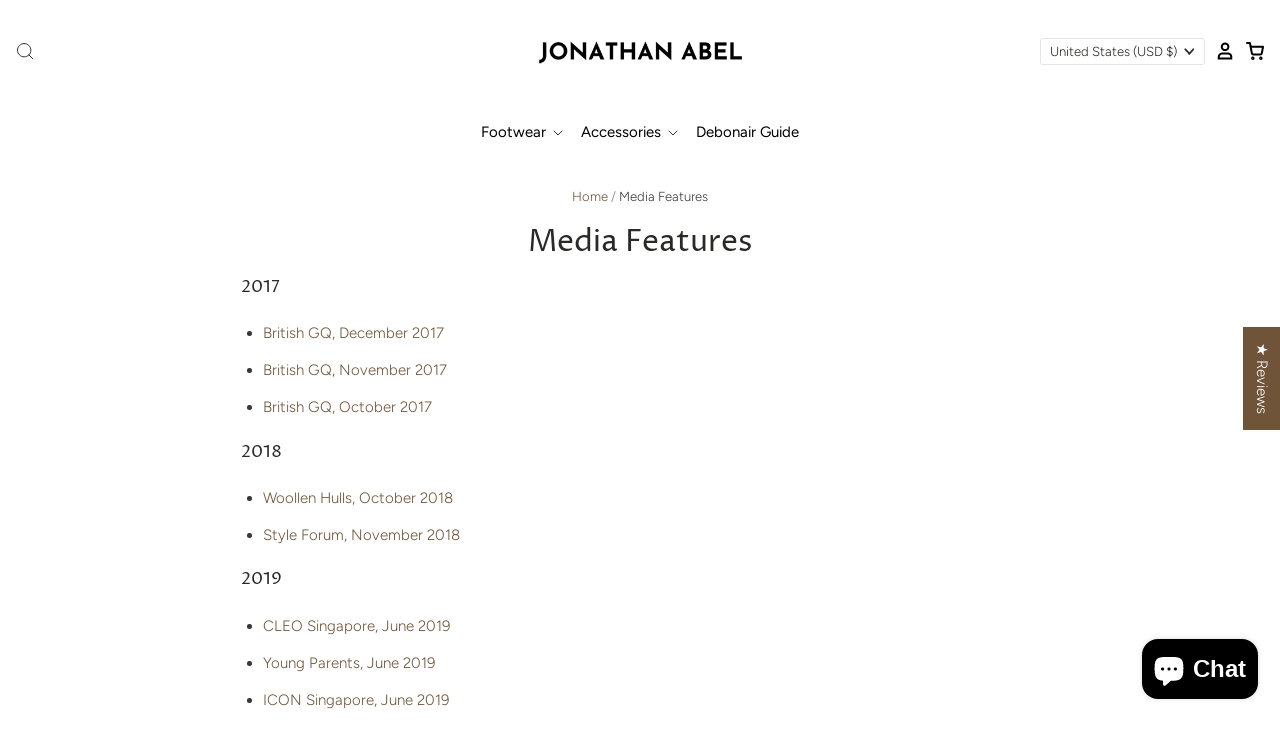

--- FILE ---
content_type: text/html; charset=utf-8
request_url: https://jonathan-abel.com/web-pixels@fcfee988w5aeb613cpc8e4bc33m6693e112/custom/web-pixel-79167684@1/sandbox/modern/pages/media-features
body_size: 934
content:
<!DOCTYPE html>
<html>
  <head>
    <meta charset="utf-8">
    <title>Web Pixels Manager Sandbox</title>
    <script src="https://jonathan-abel.com/cdn/wpm/sfcfee988w5aeb613cpc8e4bc33m6693e112m.js"></script>

    <script type="text/javascript">
  (function(shopify) {shopify.extend('WebPixel::Render', function(api) {
var analytics=api.analytics,browser=api.browser,init=api.init;
const tagId = 'G-LR7JFEXQH9';

const script = document.createElement('script');
script.setAttribute('src', 'https://www.googletagmanager.com/gtag/js?id=' + tagId);
document.head.appendChild(script);

window.dataLayer = window.dataLayer || [];
function gtag(){dataLayer.push(arguments);}

function updateConsentSettings(customerPrivacy) {
  gtag('consent', 'update', {
    'ad_storage': customerPrivacy?.marketingAllowed ? 'granted' : 'denied',
    'ad_user_data': customerPrivacy?.marketingAllowed ? 'granted' : 'denied',
    'ad_personalization': customerPrivacy?.marketingAllowed ? 'granted' : 'denied',
    'analytics_storage':
        customerPrivacy?.analyticsProcessingAllowed ? 'granted' : 'denied'
  });
}

updateConsentSettings(init?.customerPrivacy);

api.customerPrivacy.subscribe('visitorConsentCollected', (event) => {
  updateConsentSettings(event?.customerPrivacy);
});

const isCheckoutPage = (function () {
  return this?._pixelInfo?.surfaceNext === 'checkout';
}).bind(this);

function setIgnoreReferrer() {
  if (isCheckoutPage()) {
    gtag('set', {'ignore_referrer': 'true'});
  }
}

setIgnoreReferrer();

gtag('set', 'developer_id.dMmQyMD', true);
gtag('js', new Date());

gtag('config', tagId, {
  'send_page_view': false
});

// Helper function to send ecommerce events
function sendEcommerceEvent(eventName, eventParams, event) {
  gtag(
    'set',
    'page_location',
    event?.context?.document?.location?.href);
  setIgnoreReferrer();
  gtag('event', eventName, eventParams);
}

function computeVariantName(productVariant) {
  const name = productVariant?.title;
  if (['default', 'title', 'default title', ''].includes(
        String(name).toLowerCase())) {
    return null;
  }
  return name;
}

function computeValue(checkout) {
  const subtotal = checkout?.subtotalPrice?.amount;
  const discounts = checkout?.discountsAmount?.amount;
  return subtotal && discounts ? subtotal - discounts : subtotal;
}

// Subscribe to Shopify events and send data to GA4
analytics.subscribe("checkout_completed", (event) => {
  const items = event?.data?.checkout?.lineItems?.map((item) => ({
    item_id: item?.variant?.product?.id,
    item_name: item?.variant?.product?.title,
    item_brand: item?.variant?.product?.vendor,
    item_category: item?.variant?.product?.type,
    coupon: item?.discountAllocations?.[0]?.discountApplication?.title,
    price: item?.variant?.price?.amount,
    quantity: item?.quantity,
    item_variant: computeVariantName(item?.variant)
  }));
  sendEcommerceEvent("purchase", {
    currency: event?.data?.checkout?.currencyCode,
    value: computeValue(event?.data?.checkout),
    transaction_id: event?.data?.checkout?.order?.id,
    coupon: event?.data?.checkout?.discountAllocations,
    shipping: event?.data?.checkout?.shippingLine?.price?.amount,
    tax: event?.data?.checkout?.totalTax?.amount,
    items: items
  }, event);
});

analytics.subscribe("payment_info_submitted", (event) => {
  const items = event?.data?.checkout?.lineItems?.map((item) => ({
    item_id: item?.variant?.product?.id,
    item_name: item?.variant?.product?.title,
    item_brand: item?.variant?.product?.vendor,
    item_category: item?.variant?.product?.type,
    coupon: item?.discountAllocations?.[0]?.discountApplication?.title,
    price: item?.variant?.price?.amount,
    quantity: item?.quantity,
    item_variant: computeVariantName(item?.variant)

  }));
  sendEcommerceEvent("add_payment_info", {
    currency: event?.data?.checkout?.currencyCode,
    value: event?.data?.checkout?.subtotalPrice?.amount,
    items: items
  }, event);
});

analytics.subscribe("checkout_started", (event) => {
  const items = event?.data?.checkout?.lineItems?.map((item) => ({
    item_id: item?.variant?.product?.id,
    item_name: item?.variant?.product?.title,
    item_brand: item?.variant?.product?.vendor,
    item_category: item?.variant?.product?.type,
    coupon: item?.discountAllocations?.[0]?.discountApplication?.title,
    price: item?.variant?.price?.amount,
    quantity: item?.quantity,
    item_variant: computeVariantName(item?.variant)
  }));
  sendEcommerceEvent("begin_checkout", {
    currency: event?.data?.checkout?.currencyCode,
    value: computeValue(event?.data?.checkout),
    items: items
  }, event);
});

analytics.subscribe("cart_viewed", (event) => {
  const items = event?.data?.cart?.lines?.map((item) => ({
    item_id: item?.variant?.product?.id,
    item_name: item?.variant?.product?.title,
    item_brand: item?.variant?.product?.vendor,
    item_category: item?.variant?.product?.type,
    coupon: item?.discountAllocations?.[0]?.discountApplication?.title,
    price: item?.variant?.price?.amount,
    quantity: item?.quantity,
    item_variant: computeVariantName(item?.variant)

  }));
  sendEcommerceEvent("view_cart", {
    currency: event?.data?.cart?.cost?.totalAmount?.currencyCode,
    value: event?.data?.cart?.cost?.totalAmount?.amount,
    items: items
  }, event);
});

analytics.subscribe("product_added_to_cart", (event) => {
  sendEcommerceEvent("add_to_cart", {
    currency: event?.data?.cartLine?.cost?.totalAmount?.currencyCode,
    value: event?.data?.cartLine?.cost?.totalAmount?.amount,
    items: [{
      item_id: event?.data?.cartLine?.merchandise?.product?.id,
      item_name: event?.data?.cartLine?.merchandise?.product?.title,
      price: event?.data?.cartLine?.merchandise?.price?.amount,
      quantity: event?.data?.cartLine?.quantity
    }]
  }, event);
});

analytics.subscribe("product_viewed", (event) => {
  sendEcommerceEvent("view_item", {
    currency: event?.data?.productVariant?.price?.currencyCode,
    value: event?.data?.productVariant?.price?.amount,
    items: [{
      item_id: event?.data?.productVariant?.product?.id,
      item_name: event?.data?.productVariant?.product?.title,
      price: event?.data?.productVariant?.price?.amount
    }]
  }, event);
});

analytics.subscribe("page_viewed", (event) => {
  sendEcommerceEvent('page_view', {}, event);
});
});})(self.webPixelsManager.createShopifyExtend('79167684', 'custom'));

</script>

  </head>
  <body></body>
</html>


--- FILE ---
content_type: text/css
request_url: https://jonathan-abel.com/cdn/shop/t/10/assets/theme.css?v=166583823729087440371759333598
body_size: 33415
content:
/** Shopify CDN: Minification failed

Line 269:2 Expected identifier but found "*"
Line 570:44870 Expected identifier but found ":"
Line 570:44981 Unexpected "}"

**/
@charset "UTF-8";@font-face {
  font-family: Figtree;
  font-weight: 300;
  font-style: normal;
  font-display: swap;
  src: url("//jonathan-abel.com/cdn/fonts/figtree/figtree_n3.e4cc0323f8b9feb279bf6ced9d868d88ce80289f.woff2?h1=am9uYXRoYW4tYWJlbC5hc2lh&h2=am9uYXRoYW4tYWJlbC5jb20&h3=amFiZWwtc2hvZXMuYWNjb3VudC5teXNob3BpZnkuY29t&h4=YWNjb3VudC5qb25hdGhhbi1hYmVsLmNvbQ&hmac=b5eca6ab517bff40c73fbe4c365b305e3396961617eeafbcb219c76d82780609") format("woff2"),
       url("//jonathan-abel.com/cdn/fonts/figtree/figtree_n3.db79ac3fb83d054d99bd79fccf8e8782b5cf449e.woff?h1=am9uYXRoYW4tYWJlbC5hc2lh&h2=am9uYXRoYW4tYWJlbC5jb20&h3=amFiZWwtc2hvZXMuYWNjb3VudC5teXNob3BpZnkuY29t&h4=YWNjb3VudC5qb25hdGhhbi1hYmVsLmNvbQ&hmac=3698bf103ea7e33fd23989396a597fbe2198220b2c5ac76ec6d4efc6232a5bd5") format("woff");
}

@font-face {
  font-family: Figtree;
  font-weight: 300;
  font-style: italic;
  font-display: swap;
  src: url("//jonathan-abel.com/cdn/fonts/figtree/figtree_i3.914abbe7a583759f0a18bf02652c9ee1f4bb1c6d.woff2?h1=am9uYXRoYW4tYWJlbC5hc2lh&h2=am9uYXRoYW4tYWJlbC5jb20&h3=amFiZWwtc2hvZXMuYWNjb3VudC5teXNob3BpZnkuY29t&h4=YWNjb3VudC5qb25hdGhhbi1hYmVsLmNvbQ&hmac=4ce55af787b3c8d5a3e3aa80c11b8a8a5dfa6a0360423358fb79f033f8b9cf00") format("woff2"),
       url("//jonathan-abel.com/cdn/fonts/figtree/figtree_i3.3d7354f07ddb3c61082efcb69896c65d6c00d9fa.woff?h1=am9uYXRoYW4tYWJlbC5hc2lh&h2=am9uYXRoYW4tYWJlbC5jb20&h3=amFiZWwtc2hvZXMuYWNjb3VudC5teXNob3BpZnkuY29t&h4=YWNjb3VudC5qb25hdGhhbi1hYmVsLmNvbQ&hmac=ff861306e7068110917e4b134fd0b18bb4260ecf2d20ed4f21dc23c169580453") format("woff");
}

@font-face {
  font-family: Figtree;
  font-weight: 400;
  font-style: normal;
  font-display: swap;
  src: url("//jonathan-abel.com/cdn/fonts/figtree/figtree_n4.3c0838aba1701047e60be6a99a1b0a40ce9b8419.woff2?h1=am9uYXRoYW4tYWJlbC5hc2lh&h2=am9uYXRoYW4tYWJlbC5jb20&h3=amFiZWwtc2hvZXMuYWNjb3VudC5teXNob3BpZnkuY29t&h4=YWNjb3VudC5qb25hdGhhbi1hYmVsLmNvbQ&hmac=4c8ed9fdf45298d15ee62266636cbd86527370becf0d492be96b2f652bbbd77c") format("woff2"),
       url("//jonathan-abel.com/cdn/fonts/figtree/figtree_n4.c0575d1db21fc3821f17fd6617d3dee552312137.woff?h1=am9uYXRoYW4tYWJlbC5hc2lh&h2=am9uYXRoYW4tYWJlbC5jb20&h3=amFiZWwtc2hvZXMuYWNjb3VudC5teXNob3BpZnkuY29t&h4=YWNjb3VudC5qb25hdGhhbi1hYmVsLmNvbQ&hmac=d7ed5ae7c77aefe328ec0d089de90b4bf556d32a15a0330b0431184b64939123") format("woff");
}

  @font-face {
  font-family: Figtree;
  font-weight: 400;
  font-style: italic;
  font-display: swap;
  src: url("//jonathan-abel.com/cdn/fonts/figtree/figtree_i4.89f7a4275c064845c304a4cf8a4a586060656db2.woff2?h1=am9uYXRoYW4tYWJlbC5hc2lh&h2=am9uYXRoYW4tYWJlbC5jb20&h3=amFiZWwtc2hvZXMuYWNjb3VudC5teXNob3BpZnkuY29t&h4=YWNjb3VudC5qb25hdGhhbi1hYmVsLmNvbQ&hmac=498e568c0c3c5ef3e570e539d6adc284695318fb1b269484f01154c0b6d655fb") format("woff2"),
       url("//jonathan-abel.com/cdn/fonts/figtree/figtree_i4.6f955aaaafc55a22ffc1f32ecf3756859a5ad3e2.woff?h1=am9uYXRoYW4tYWJlbC5hc2lh&h2=am9uYXRoYW4tYWJlbC5jb20&h3=amFiZWwtc2hvZXMuYWNjb3VudC5teXNob3BpZnkuY29t&h4=YWNjb3VudC5qb25hdGhhbi1hYmVsLmNvbQ&hmac=9ed9baac9908148a24d50c6023425881d3ca5cbf2b1d86242583accf236f2b9a") format("woff");
}

@font-face {
  font-family: "Proza Libre";
  font-weight: 400;
  font-style: normal;
  font-display: swap;
  src: url("//jonathan-abel.com/cdn/fonts/proza_libre/prozalibre_n4.f0507b32b728d57643b7359f19cd41165a2ba3ad.woff2?h1=am9uYXRoYW4tYWJlbC5hc2lh&h2=am9uYXRoYW4tYWJlbC5jb20&h3=amFiZWwtc2hvZXMuYWNjb3VudC5teXNob3BpZnkuY29t&h4=YWNjb3VudC5qb25hdGhhbi1hYmVsLmNvbQ&hmac=a7d6c691aaae77de6c1e221c4d6f60b62fe3f0ef4270f3e99855b29ba31ded91") format("woff2"),
       url("//jonathan-abel.com/cdn/fonts/proza_libre/prozalibre_n4.11ea93e06205ad0e376283cb5b58368f304c1fe5.woff?h1=am9uYXRoYW4tYWJlbC5hc2lh&h2=am9uYXRoYW4tYWJlbC5jb20&h3=amFiZWwtc2hvZXMuYWNjb3VudC5teXNob3BpZnkuY29t&h4=YWNjb3VudC5qb25hdGhhbi1hYmVsLmNvbQ&hmac=c58b4dfb69ae18cfb1b1b29ce6c2041f80fe0db1425dc02888354ec938b1479a") format("woff");
}

@font-face {
  font-family: "Proza Libre";
  font-weight: 400;
  font-style: italic;
  font-display: swap;
  src: url("//jonathan-abel.com/cdn/fonts/proza_libre/prozalibre_i4.fd59a69759c8ff2f0db3fa744a333dc414728870.woff2?h1=am9uYXRoYW4tYWJlbC5hc2lh&h2=am9uYXRoYW4tYWJlbC5jb20&h3=amFiZWwtc2hvZXMuYWNjb3VudC5teXNob3BpZnkuY29t&h4=YWNjb3VudC5qb25hdGhhbi1hYmVsLmNvbQ&hmac=af7ba72b3b043cca3c215e27808cf9b9c1c9e7197ce7f24f3164b66ee252fb88") format("woff2"),
       url("//jonathan-abel.com/cdn/fonts/proza_libre/prozalibre_i4.27b0ea1cb14275c30318a8a91b6ed8f2d59ab056.woff?h1=am9uYXRoYW4tYWJlbC5hc2lh&h2=am9uYXRoYW4tYWJlbC5jb20&h3=amFiZWwtc2hvZXMuYWNjb3VudC5teXNob3BpZnkuY29t&h4=YWNjb3VudC5qb25hdGhhbi1hYmVsLmNvbQ&hmac=f74d7000c0d518c4a82763c4d9b0ce276bba20aac3b497c17b4a389f26f001d7") format("woff");
}

@font-face {
  font-family: "Proza Libre";
  font-weight: 700;
  font-style: normal;
  font-display: swap;
  src: url("//jonathan-abel.com/cdn/fonts/proza_libre/prozalibre_n7.a4b873da99dd2bca5ad03b7668b97daedac66b9a.woff2?h1=am9uYXRoYW4tYWJlbC5hc2lh&h2=am9uYXRoYW4tYWJlbC5jb20&h3=amFiZWwtc2hvZXMuYWNjb3VudC5teXNob3BpZnkuY29t&h4=YWNjb3VudC5qb25hdGhhbi1hYmVsLmNvbQ&hmac=7aa3c871fb337fe313f3dfda049c439bbdacf39a0be8906a1fff3fae5dd8ebd8") format("woff2"),
       url("//jonathan-abel.com/cdn/fonts/proza_libre/prozalibre_n7.e08c7938a579a369d1851be2f12eaa0506798338.woff?h1=am9uYXRoYW4tYWJlbC5hc2lh&h2=am9uYXRoYW4tYWJlbC5jb20&h3=amFiZWwtc2hvZXMuYWNjb3VudC5teXNob3BpZnkuY29t&h4=YWNjb3VudC5qb25hdGhhbi1hYmVsLmNvbQ&hmac=afbf5d68846b0088d3a35aec7eeb99fe331586f62086b5628a724a0aa9e8fa62") format("woff");
}

  @font-face {
  font-family: "Proza Libre";
  font-weight: 700;
  font-style: italic;
  font-display: swap;
  src: url("//jonathan-abel.com/cdn/fonts/proza_libre/prozalibre_i7.c6374bc33ae8094a1daa933f3a6f41a5cdb58779.woff2?h1=am9uYXRoYW4tYWJlbC5hc2lh&h2=am9uYXRoYW4tYWJlbC5jb20&h3=amFiZWwtc2hvZXMuYWNjb3VudC5teXNob3BpZnkuY29t&h4=YWNjb3VudC5qb25hdGhhbi1hYmVsLmNvbQ&hmac=427c35ca1fd130ad2c3747a4f4c36d2af62238ffe23c1cc6004eb84e9d73263a") format("woff2"),
       url("//jonathan-abel.com/cdn/fonts/proza_libre/prozalibre_i7.48a17bbddd232ab00fd7b86753022bd5c8b7128f.woff?h1=am9uYXRoYW4tYWJlbC5hc2lh&h2=am9uYXRoYW4tYWJlbC5jb20&h3=amFiZWwtc2hvZXMuYWNjb3VudC5teXNob3BpZnkuY29t&h4=YWNjb3VudC5qb25hdGhhbi1hYmVsLmNvbQ&hmac=6351cfc1131a6c06847b0e7e56924994450c83fcd04614817df04d8308ebbb37") format("woff");
}

@font-face {
  font-family: Figtree;
  font-weight: 400;
  font-style: normal;
  font-display: swap;
  src: url("//jonathan-abel.com/cdn/fonts/figtree/figtree_n4.3c0838aba1701047e60be6a99a1b0a40ce9b8419.woff2?h1=am9uYXRoYW4tYWJlbC5hc2lh&h2=am9uYXRoYW4tYWJlbC5jb20&h3=amFiZWwtc2hvZXMuYWNjb3VudC5teXNob3BpZnkuY29t&h4=YWNjb3VudC5qb25hdGhhbi1hYmVsLmNvbQ&hmac=4c8ed9fdf45298d15ee62266636cbd86527370becf0d492be96b2f652bbbd77c") format("woff2"),
       url("//jonathan-abel.com/cdn/fonts/figtree/figtree_n4.c0575d1db21fc3821f17fd6617d3dee552312137.woff?h1=am9uYXRoYW4tYWJlbC5hc2lh&h2=am9uYXRoYW4tYWJlbC5jb20&h3=amFiZWwtc2hvZXMuYWNjb3VudC5teXNob3BpZnkuY29t&h4=YWNjb3VudC5qb25hdGhhbi1hYmVsLmNvbQ&hmac=d7ed5ae7c77aefe328ec0d089de90b4bf556d32a15a0330b0431184b64939123") format("woff");
}

@font-face {
  font-family: Figtree;
  font-weight: 400;
  font-style: italic;
  font-display: swap;
  src: url("//jonathan-abel.com/cdn/fonts/figtree/figtree_i4.89f7a4275c064845c304a4cf8a4a586060656db2.woff2?h1=am9uYXRoYW4tYWJlbC5hc2lh&h2=am9uYXRoYW4tYWJlbC5jb20&h3=amFiZWwtc2hvZXMuYWNjb3VudC5teXNob3BpZnkuY29t&h4=YWNjb3VudC5qb25hdGhhbi1hYmVsLmNvbQ&hmac=498e568c0c3c5ef3e570e539d6adc284695318fb1b269484f01154c0b6d655fb") format("woff2"),
       url("//jonathan-abel.com/cdn/fonts/figtree/figtree_i4.6f955aaaafc55a22ffc1f32ecf3756859a5ad3e2.woff?h1=am9uYXRoYW4tYWJlbC5hc2lh&h2=am9uYXRoYW4tYWJlbC5jb20&h3=amFiZWwtc2hvZXMuYWNjb3VudC5teXNob3BpZnkuY29t&h4=YWNjb3VudC5qb25hdGhhbi1hYmVsLmNvbQ&hmac=9ed9baac9908148a24d50c6023425881d3ca5cbf2b1d86242583accf236f2b9a") format("woff");
}

@font-face {
  font-family: Poppins;
  font-weight: 300;
  font-style: normal;
  font-display: swap;
  src: url("//jonathan-abel.com/cdn/fonts/poppins/poppins_n3.05f58335c3209cce17da4f1f1ab324ebe2982441.woff2?h1=am9uYXRoYW4tYWJlbC5hc2lh&h2=am9uYXRoYW4tYWJlbC5jb20&h3=amFiZWwtc2hvZXMuYWNjb3VudC5teXNob3BpZnkuY29t&h4=YWNjb3VudC5qb25hdGhhbi1hYmVsLmNvbQ&hmac=8ea5fbff07ddf9c70f77aa73eb571da49e312fdc3a6b10e356a5acc34fb9afa8") format("woff2"),
       url("//jonathan-abel.com/cdn/fonts/poppins/poppins_n3.6971368e1f131d2c8ff8e3a44a36b577fdda3ff5.woff?h1=am9uYXRoYW4tYWJlbC5hc2lh&h2=am9uYXRoYW4tYWJlbC5jb20&h3=amFiZWwtc2hvZXMuYWNjb3VudC5teXNob3BpZnkuY29t&h4=YWNjb3VudC5qb25hdGhhbi1hYmVsLmNvbQ&hmac=1070753efa1b94c4c8e6748c385d7835c80f5ea0becfba8632a14648e616d815") format("woff");
}

@font-face {
  font-family: Poppins;
  font-weight: 300;
  font-style: italic;
  font-display: swap;
  src: url("//jonathan-abel.com/cdn/fonts/poppins/poppins_i3.8536b4423050219f608e17f134fe9ea3b01ed890.woff2?h1=am9uYXRoYW4tYWJlbC5hc2lh&h2=am9uYXRoYW4tYWJlbC5jb20&h3=amFiZWwtc2hvZXMuYWNjb3VudC5teXNob3BpZnkuY29t&h4=YWNjb3VudC5qb25hdGhhbi1hYmVsLmNvbQ&hmac=771e15036859567cd7bbdd36fd2c039c18ade2f32412c0ab60df425daffd53c0") format("woff2"),
       url("//jonathan-abel.com/cdn/fonts/poppins/poppins_i3.0f4433ada196bcabf726ed78f8e37e0995762f7f.woff?h1=am9uYXRoYW4tYWJlbC5hc2lh&h2=am9uYXRoYW4tYWJlbC5jb20&h3=amFiZWwtc2hvZXMuYWNjb3VudC5teXNob3BpZnkuY29t&h4=YWNjb3VudC5qb25hdGhhbi1hYmVsLmNvbQ&hmac=85b49a2d20ed93a62b90b80ab0148c38d18a06e1ba534933628f342147163638") format("woff");
}

@font-face {
  font-family: Poppins;
  font-weight: 300;
  font-style: normal;
  font-display: swap;
  src: url("//jonathan-abel.com/cdn/fonts/poppins/poppins_n3.05f58335c3209cce17da4f1f1ab324ebe2982441.woff2?h1=am9uYXRoYW4tYWJlbC5hc2lh&h2=am9uYXRoYW4tYWJlbC5jb20&h3=amFiZWwtc2hvZXMuYWNjb3VudC5teXNob3BpZnkuY29t&h4=YWNjb3VudC5qb25hdGhhbi1hYmVsLmNvbQ&hmac=8ea5fbff07ddf9c70f77aa73eb571da49e312fdc3a6b10e356a5acc34fb9afa8") format("woff2"),
       url("//jonathan-abel.com/cdn/fonts/poppins/poppins_n3.6971368e1f131d2c8ff8e3a44a36b577fdda3ff5.woff?h1=am9uYXRoYW4tYWJlbC5hc2lh&h2=am9uYXRoYW4tYWJlbC5jb20&h3=amFiZWwtc2hvZXMuYWNjb3VudC5teXNob3BpZnkuY29t&h4=YWNjb3VudC5qb25hdGhhbi1hYmVsLmNvbQ&hmac=1070753efa1b94c4c8e6748c385d7835c80f5ea0becfba8632a14648e616d815") format("woff");
}

@font-face {
  font-family: Poppins;
  font-weight: 300;
  font-style: italic;
  font-display: swap;
  src: url("//jonathan-abel.com/cdn/fonts/poppins/poppins_i3.8536b4423050219f608e17f134fe9ea3b01ed890.woff2?h1=am9uYXRoYW4tYWJlbC5hc2lh&h2=am9uYXRoYW4tYWJlbC5jb20&h3=amFiZWwtc2hvZXMuYWNjb3VudC5teXNob3BpZnkuY29t&h4=YWNjb3VudC5qb25hdGhhbi1hYmVsLmNvbQ&hmac=771e15036859567cd7bbdd36fd2c039c18ade2f32412c0ab60df425daffd53c0") format("woff2"),
       url("//jonathan-abel.com/cdn/fonts/poppins/poppins_i3.0f4433ada196bcabf726ed78f8e37e0995762f7f.woff?h1=am9uYXRoYW4tYWJlbC5hc2lh&h2=am9uYXRoYW4tYWJlbC5jb20&h3=amFiZWwtc2hvZXMuYWNjb3VudC5teXNob3BpZnkuY29t&h4=YWNjb3VudC5qb25hdGhhbi1hYmVsLmNvbQ&hmac=85b49a2d20ed93a62b90b80ab0148c38d18a06e1ba534933628f342147163638") format("woff");
}



    :root {--font-size-heading-1: 2.34375rem;--font-size-heading-2: 1.875rem;--font-size-heading-3: 1.40625rem;--font-size-heading-4: 1.0546875rem;--font-size-heading-5: 0.9375rem;--font-size-heading-6: 0.8203125rem;--font-size-heading-1-capitalize: 2.34375rem;--font-size-heading-2-capitalize: 1.875rem;--font-size-heading-3-capitalize: 1.40625rem;--font-size-heading-4-capitalize: 1.0546875rem;--font-size-heading-5-capitalize: 0.9375rem;--font-size-heading-6-capitalize: 0.8203125rem;--font-size-body: 0.9375rem;--font-size-body-small: 0.8203125rem;--font-size-body-smaller: 0.703125rem;--font-size-body-smallest: 0.5859375rem;--font-size-body-large: 1.0546875rem;--font-size-body-large-capitalize: 1.0546875rem;--font-size-body-menu: 0.9375rem;--font-size-body-smaller-caption: 0.640625rem;}@media screen and (max-width: 1020px) {
      :root {--font-size-heading-1: 1.875rem;}}@media screen and (max-width: 720px) {
      :root {--font-size-heading-2: 1.40625rem;}}@media screen and (max-width: 540px) {
      :root {--font-size-heading-4: 1.0546875rem;}}@media screen and (max-width: 1020px) {
      :root {--font-size-heading-1-capitalize: 1.875rem;}}@media screen and (max-width: 720px) {
      :root {--font-size-heading-2-capitalize: 1.40625rem;}}@media screen and (max-width: 540px) {
      :root {--font-size-heading-4-capitalize: 1.0546875rem;}}@media screen and (max-width: 540px) {
      :root {--font-size-body: 0.8203125rem;}}@media screen and (max-width: 1020px) {
      :root {--font-size-body-large: 0.84375rem;}}@media screen and (max-width: 1020px) {
      :root {--font-size-body-large-capitalize: 0.84375rem;}}@media screen and (max-width: 540px) {
      :root {--font-size-body-menu: 0.8203125rem;}}@media screen and (max-width: 540px) {
      :root {--font-size-body-smaller-caption: 0.640625rem;}}


  
  

  
  
  

  
  
  

  
  

  
  
  

  
  

  

  

  
  
  

  
  
  

  
  

  
  
  

  
  

  
  

  
  

  
  
  

  
  

  
  

  
  
  

  
  

  
  
  
:root {
  --font-size-base: 0.9375rem;
  --font-size-multiplier: 0.891666662;
  --space-xxx-small: calc(var(--font-size-base) * var(--font-size-multiplier) * 0.25);
  --space-xx-small: calc(var(--font-size-base) * var(--font-size-multiplier) * 0.5);
  --space-x-small: calc(var(--font-size-base) * var(--font-size-multiplier) * 0.75);
  --space-small: calc(var(--font-size-base) * var(--font-size-multiplier));
  --space-medium: calc(var(--font-size-base) * var(--font-size-multiplier) * 1.25);
  --space-large: calc(var(--font-size-base) * var(--font-size-multiplier) * 1.5);
  --space-x-large: calc(var(--font-size-base) * var(--font-size-multiplier) * 2);
  --space-xx-large: calc(var(--font-size-base) * var(--font-size-multiplier) * 2.5);
  --space-xxx-large: calc(var(--font-size-base) * var(--font-size-multiplier) * 3);
  --gutter-xs: calc(var(--font-size-base) * var(--font-size-multiplier) * 0.75);
  --gutter-small: calc(var(--font-size-base) * var(--font-size-multiplier));
  --gutter-medium: calc(var(--font-size-base) * var(--font-size-multiplier) * 1.5);
  --gutter-large: calc(var(--font-size-base) * var(--font-size-multiplier) * 2);
  --gutter-xl: calc(var(--font-size-base) * var(--font-size-multiplier) * 3.5);
}

/* Spacing */
/**
 * For modern browsers
 * 1. The space content is one way to avoid an Opera bug when the
 *    contenteditable attribute is included anywhere else in the document.
 *    Otherwise it causes space to appear at the top and bottom of elements
 *    that are clearfixed.
 * 2. The use of `table` rather than `block` is only necessary if using
 *    `:before` to contain the top-margins of child elements.
 */
.clearfix:before, .template-password .password-subscribe-form:before,
.template-password .password-form-wrapper:before, .rte:before,
.clearfix:after,
.template-password .password-subscribe-form:after,
.template-password .password-form-wrapper:after,
.rte:after {
  content: " "; /* 1 */
  display: table; /* 2 */
}

.clearfix:after, .template-password .password-subscribe-form:after,
.template-password .password-form-wrapper:after, .rte:after {
  clear: both;
}

/**
 * For IE 6/7 only
 * Include this rule to trigger hasLayout and contain floats.
 */
.clearfix, .template-password .password-subscribe-form,
.template-password .password-form-wrapper, .rte {
  *zoom: 1;
}

/* Small caps */
.small-caps {text-transform: uppercase;letter-spacing: 0.1em;}.slide-link, .collection-sorting select, .collection-filtering select, #bouncer_modal_datepicker span select, #infiniteoptions-container .spb-select select {position: absolute;top: 0;right: 0;bottom: 0;left: 0;}@keyframes fade-in {from {opacity: 0;}to {opacity: 1;}}@keyframes unfold {from {opacity: 0;transform: perspective(2000px) rotateX(-15deg);transform-origin: 50% -40px;}to {opacity: 1;transform: perspective(2000px) rotateX(0deg);transform-origin: 50% -40px;}}@keyframes slide-in {0% {opacity: 0;transform: translate3d(-100%, 0, 0);}50% {opacity: 1;}100% {transform: translate3d(0, 0, 0);}}@keyframes slide-down {0% {transform: translate3d(0, -100%, 0);}100% {transform: translate3d(0, 0, 0);}}@keyframes sneak-in {0% {opacity: 0;transform: translateX(-20px);}100% {opacity: 1;transform: translateX(0);}}@keyframes sneak-in-vertical {0% {opacity: 0;transform: translate3d(0, 20px, 0);}100% {opacity: 1;transform: translate3d(0, 0, 0);}}@keyframes rotator {0% {transform: rotate(0deg);}100% {transform: rotate(270deg);}}@keyframes dash {0% {stroke-dashoffset: 280;}50% {stroke-dashoffset: 75;transform: rotate(135deg);}100% {stroke-dashoffset: 280;transform: rotate(450deg);}}html {font-family: sans-serif;-ms-text-size-adjust: 100%;-webkit-text-size-adjust: 100%;}body {margin: 0;}article, aside, details, figcaption, figure, footer, header, hgroup, main, nav, section, summary {display: block;}audio, canvas, progress, video {display: inline-block;vertical-align: baseline;}audio:not([controls]) {display: none;height: 0;}[hidden], template {display: none;}a {background: transparent;}a:active, a:hover {outline: 0;}abbr[title] {border-bottom: 1px dotted;}b, strong {font-weight: bold;}dfn {font-style: italic;}h1, .age-gate__heading {font-size: 2em;margin: 0.67em 0;}mark {background: #ff0;color: #000;}small {font-size: 80%;}sub, sup {font-size: 75%;line-height: 0;position: relative;vertical-align: baseline;}sup {top: -0.5em;}sub {bottom: -0.25em;}img {border: 0;}svg:not(:root) {overflow: hidden;}figure {margin: 1em 40px;}hr {box-sizing: content-box;height: 0;}pre {overflow: auto;}code, kbd, pre, samp {font-family: monospace, monospace;font-size: 1em;}button, input, optgroup, select, textarea {color: inherit;font: inherit;margin: 0;}button {overflow: visible;}button, select {text-transform: none;}button, html input[type=button], input[type=reset], input[type=submit] {-webkit-appearance: button;-moz-appearance: button;appearance: button;cursor: pointer;}button[disabled], html input[disabled] {cursor: default;}button::-moz-focus-inner, input::-moz-focus-inner {border: 0;padding: 0;}input {line-height: normal;}input[type=checkbox], input[type=radio] {box-sizing: border-box;padding: 0;}input[type=number]::-webkit-inner-spin-button, input[type=number]::-webkit-outer-spin-button {height: auto;}input[type=search] {-webkit-appearance: textfield;-moz-appearance: textfield;appearance: textfield;box-sizing: content-box;}input[type=search]::-webkit-search-cancel-button, input[type=search]::-webkit-search-decoration {-webkit-appearance: none;appearance: none;}fieldset {border: 1px solid #c0c0c0;margin: 0 2px;padding: 0.35em 0.625em 0.75em;}legend {border: 0;padding: 0;}textarea {overflow: auto;}optgroup {font-weight: bold;}table {border-collapse: collapse;border-spacing: 0;}td, th {padding: 0;}@font-face {font-family: "Social Icons";src: url(//jonathan-abel.com/cdn/shop/t/10/assets/pixelunionsocialicons-regular.eot?v=67152799333607820471715941878);src: url(//jonathan-abel.com/cdn/shop/t/10/assets/pixelunionsocialicons-regular.eot?%23iefix&v=67152799333607820471715941878) format("embedded-opentype"), url(//jonathan-abel.com/cdn/shop/t/10/assets/pixelunionsocialicons-regular.woff?v=166346450244837970441715941878) format("woff");font-weight: normal;font-style: normal;font-display: swap;}@font-face {font-family: "Pacific";src: url(//jonathan-abel.com/cdn/shop/t/10/assets/pacific-icons.eot?v=74912783835964579941715941878);src: url(//jonathan-abel.com/cdn/shop/t/10/assets/pacific-icons.eot?%23iefix&v=74912783835964579941715941878) format("embedded-opentype"), url(//jonathan-abel.com/cdn/shop/t/10/assets/pacific-icons.woff?v=156460543866264186621715941878) format("woff");font-weight: normal;font-style: normal;font-display: swap;}body {font-family: Figtree,sans-serif;font-style: normal;font-weight: 300;font-size: var(--font-size-body);color: #3d3838;line-height: 1.75;-webkit-font-smoothing: antialiased;}a, .product-message__checkout-button {color: #6f5439;text-decoration: none;}a:hover, .product-message__checkout-button:hover {color: 








#2c2116

;}h6, h5, .cart-item-title, h4, h3, .product__title, .page-title, h2, .slide-title, .template-cart .page-title, h1, .age-gate__heading {font-family: "Proza Libre",sans-serif;font-style: normal;font-weight: 400;line-height: 1.2;color: #2b2927;letter-spacing: 0.0em;}h6, h5, .cart-item-title, h4, h3, .product__title, .page-title, h2, .slide-title, .template-cart .page-title, h1, .age-gate__heading {text-transform: none;}h6 b, h5 b, .cart-item-title b, h4 b, h3 b, .product__title b, .page-title b, h2 b, .slide-title b, .template-cart .page-title b, h1 b, .age-gate__heading b, h6 strong, h5 strong, .cart-item-title strong, h4 strong, h3 strong, .product__title strong, .page-title strong, h2 strong, .slide-title strong, .template-cart .page-title strong, h1 strong, .age-gate__heading strong {font-weight: 700;}h6 em, h5 em, .cart-item-title em, h4 em, h3 em, .product__title em, .page-title em, h2 em, .slide-title em, .template-cart .page-title em, h1 em, .age-gate__heading em {font-style: italic;}h6 b em, h5 b em, .cart-item-title b em, h4 b em, h3 b em, .product__title b em, .page-title b em, h2 b em, .slide-title b em, .template-cart .page-title b em, h1 b em, .age-gate__heading b em, h6 strong em, h5 strong em, .cart-item-title strong em, h4 strong em, h3 strong em, .product__title strong em, .page-title strong em, h2 strong em, .slide-title strong em, .template-cart .page-title strong em, h1 strong em, .age-gate__heading strong em, h6 em b, h5 em b, .cart-item-title em b, h4 em b, h3 em b, .product__title em b, .page-title em b, h2 em b, .slide-title em b, .template-cart .page-title em b, h1 em b, .age-gate__heading em b, h6 em strong, h5 em strong, .cart-item-title em strong, h4 em strong, h3 em strong, .product__title em strong, .page-title em strong, h2 em strong, .slide-title em strong, .template-cart .page-title em strong, h1 em strong, .age-gate__heading em strong {font-style: italic;}.slide-title, .template-cart .page-title, h1, .age-gate__heading {font-size: var(--font-size-heading-1-capitalize);}.product__title, .page-title, h2 {font-size: var(--font-size-heading-2-capitalize);}h3 {font-size: var(--font-size-heading-3-capitalize);}.cart-item-title, h4 {font-size: var(--font-size-heading-4-capitalize);}h5 {font-size: var(--font-size-heading-5-capitalize);}h6 {font-size: var(--font-size-heading-6-capitalize);}.site-mobile-nav .navmenu-link, .navigation {font-family: Figtree,sans-serif;font-style: normal;font-weight: 400;font-size: var(--font-size-body-menu);letter-spacing: 0.0em;}.site-mobile-nav .navmenu-link, .navigation {text-transform: none;}.page-title {margin: var(--space-medium) 0;text-align: center;word-break: break-word;}.section-title {font-family: "Proza Libre",sans-serif;font-style: normal;font-weight: 400;font-size: var(--font-size-heading-5-capitalize);line-height: 1.2;letter-spacing: 0.0em;color: #6a6a6a;}.section-title {text-transform: none;}.meta, .product__vendor, .home-feature-content p:first-child, .product-list-item-badge, .collection-description-more, .cart-item-vendor, .cart-items th, .order-note, .order-item-vendor, #coin-container select, .footer-tweet .timePosted, .main-footer h4, .modal-close-secondary {font-family: Poppins,sans-serif;font-style: normal;font-weight: 300;font-size: var(--font-size-body-smaller-caption);letter-spacing: 0.1em;color: #6a6a6a;}.meta, .product__vendor, .home-feature-content p:first-child, .product-list-item-badge, .collection-description-more, .cart-item-vendor, .cart-items th, .order-note, .order-item-vendor, #coin-container select, .footer-tweet .timePosted, .main-footer h4, .modal-close-secondary {text-transform: uppercase;}p, ul, ol, dl, blockquote, table, code, figure {margin-top: var(--space-medium);margin-bottom: var(--space-medium);}figure {margin-left: 0;margin-right: 0;}img {max-width: 100%;}ul, ol, dl {padding-left: 22px;}ul {list-style: outside none;}ol {list-style: outside decimal;}hr {height: 2px;background: #ffffff;border: none;}blockquote {position: relative;margin: 0;color: #3d3838;}@media (min-width: 1021px) {blockquote {padding-left: calc(var(--gutter-large) * 1);}}@media (max-width: 1020px) {blockquote {padding-left: calc(var(--gutter-large) * 1);}}@media (max-width: 720px) {blockquote {padding-left: calc(var(--gutter-medium) * 1);}}@media (max-width: 540px) {blockquote {padding-left: calc(var(--gutter-small) * 1);}}@media (max-width: 360px) {blockquote {padding-left: calc(var(--gutter-xs) * 1);}}blockquote::before {content: "";position: absolute;width: 1px;top: calc(var(--font-size-base) / 2 * 1px);bottom: 0;left: 0;background: #ffffff;}blockquote > *:first-child {margin-top: 0;}blockquote > *:last-child {margin-bottom: 0;}blockquote.highlight {font-size: var(--font-size-heading-3);line-height: 1.5833333333;margin-left: -50px;margin-right: -50px;}@media (max-width: 720px) {blockquote.highlight {margin-left: 0;margin-right: 0;}}cite {display: block;margin-top: 10px !important;color: #3d3838;}table {font-size: var(--font-size-body);background: transparent;color: #3d3838;border: 1px solid #ffffff;border-top: none;border-radius: 5px;border-collapse: separate;line-height: 1.5714285714;}table.clean {border: none;border-radius: 0;}table .column-title {display: none;}td, th {border-top: 1px solid #ffffff;}.clean td, .clean th {border: none;}thead th:first-child {border-radius: 5px 0 0 0;}thead th:last-child {border-radius: 0 5px 0 0;}tbody tr:first-child td:first-child, tbody tr:first-child th:first-child {border-radius: 5px 0 0 0;}tbody tr:first-child td:last-child, tbody tr:first-child th:last-child {border-radius: 0 5px 0 0;}thead + tbody tr:first-child td:first-child, thead + tbody tr:first-child th:first-child, thead + tbody tr:first-child td:last-child, thead + tbody tr:first-child th:last-child {border-radius: 0;}tbody tr:last-child td:first-child, tbody tr:last-child th:first-child {border-radius: 0 0 0 5px;}tbody tr:last-child td:last-child, tbody tr:last-child th:last-child {border-radius: 0 0 5px 0;}th {background: #f7f7f7;padding: 15px;color: #2b2927;}td {border-left: 1px solid #ffffff;padding-top: var(--space-large);padding-bottom: var(--space-large);}@media (min-width: 1021px) {td {padding-right: calc(var(--gutter-large) * 1);}}@media (max-width: 1020px) {td {padding-right: calc(var(--gutter-large) * 1);}}@media (max-width: 720px) {td {padding-right: calc(var(--gutter-medium) * 1);}}@media (max-width: 540px) {td {padding-right: calc(var(--gutter-small) * 1);}}@media (max-width: 360px) {td {padding-right: calc(var(--gutter-xs) * 1);}}@media (min-width: 1021px) {td {padding-left: calc(var(--gutter-large) * 1);}}@media (max-width: 1020px) {td {padding-left: calc(var(--gutter-large) * 1);}}@media (max-width: 720px) {td {padding-left: calc(var(--gutter-medium) * 1);}}@media (max-width: 540px) {td {padding-left: calc(var(--gutter-small) * 1);}}@media (max-width: 360px) {td {padding-left: calc(var(--gutter-xs) * 1);}}td:first-child {border-left: none;}table.mobile-layout {border-bottom: none;}table.mobile-layout .column-title {font-family: Figtree,sans-serif;font-style: normal;font-weight: 400;display: inline-block;}table.mobile-layout thead {display: none;}table.mobile-layout tr td {width: 100%;display: block;text-align: left;border-top: 1px solid #ffffff!important;border-left: none;float: left;clear: left;}table.mobile-layout td:last-child {border-bottom: none;}table.mobile-layout tr:last-child td:last-child {border-bottom: 1px solid #ffffff!important;}.input-wrapper {margin: 25px 0;color: #2b2927;}.input-wrapper label {display: block;margin-bottom: 10px;}.input-group-wrapper {margin: 25px 0;}.input-group-wrapper span {display: block;}.input-group-wrapper label {font-size: var(--font-size-body-small);display: block;margin: 11px 0;}.input-group-wrapper input {margin-right: 5px;}input, textarea {width: 100%;max-width: 670px;font-family: inherit;}input[type=checkbox], input[type=radio], textarea[type=checkbox], textarea[type=radio] {width: auto;}input:focus, textarea:focus {outline: none;}input[type=text]::-ms-expand, input[type=email]::-ms-expand, input[type=password]::-ms-expand, input[type=search]::-ms-expand, input[type=telephone]::-ms-expand, input[type=tel]::-ms-expand, input[type=number]::-ms-expand, textarea::-ms-expand, select::-ms-expand {display: none;}input[type=text].error, .error input[type=text], input[type=email].error, .error input[type=email], input[type=password].error, .error input[type=password], input[type=search].error, .error input[type=search], input[type=telephone].error, .error input[type=telephone], input[type=tel].error, .error input[type=tel], input[type=number].error, .error input[type=number], textarea.error, .error textarea, select.error, .error select {color: #933535;border: 1px solid #933535;}input[type=text].error::placeholder, .error input[type=text]::placeholder, input[type=email].error::placeholder, .error input[type=email]::placeholder, input[type=password].error::placeholder, .error input[type=password]::placeholder, input[type=search].error::placeholder, .error input[type=search]::placeholder, input[type=telephone].error::placeholder, .error input[type=telephone]::placeholder, input[type=tel].error::placeholder, .error input[type=tel]::placeholder, input[type=number].error::placeholder, .error input[type=number]::placeholder, textarea.error::placeholder, .error textarea::placeholder, select.error::placeholder, .error select::placeholder {color: #d58c8c;}input[type=text]:not(:disabled), input[type=email]:not(:disabled), input[type=password]:not(:disabled), input[type=search]:not(:disabled), input[type=telephone]:not(:disabled), input[type=tel]:not(:disabled), input[type=number]:not(:disabled), textarea:not(:disabled), select:not(:disabled) {cursor: pointer;}@media (max-width: 540px) {input[type=text], input[type=email], input[type=password], input[type=search], input[type=telephone], input[type=tel], input[type=number], textarea, select {font-size: var(--font-size-body);}}.error-message, .errors {color: #933535;}select {max-width: 100%;}@media (max-width: 540px) {select {font-size: var(--font-size-body);}}.select-wrapper, .age-gate__select-wrapper {position: relative;}.select-wrapper svg, .age-gate__select-wrapper svg {position: absolute;right: var(--space-medium);width: 16px;height: 16px;top: 50%;transform: translate(50%, -50%);pointer-events: none;}label + .select-wrapper, label + .age-gate__select-wrapper {margin-top: 10px;}.checkbox-wrapper + label {cursor: pointer;margin-left: 4px;}iframe {border: none;}.rte > *:first-child {margin-top: 0;}.rte > *:last-child {margin-bottom: 0;}.rte ul {list-style: disc;}.rte li {margin: 11px 0;}th, b, strong {font-weight: 400;}em {font-style: italic;}th, b em, strong em, em b, em strong {font-style: italic;}input[type=text], input[type=email], input[type=password], input[type=search], input[type=telephone], input[type=tel], input[type=number], textarea, select {font-family: Figtree,sans-serif;font-style: normal;font-weight: 300;font-size: var(--font-size-body);transition: color 0.15s cubic-bezier(0.4, 0, 0.2, 1), background-color 0.25s cubic-bezier(0.4, 0, 0.2, 1), border 0.25s cubic-bezier(0.4, 0, 0.2, 1), box-shadow 0.25s cubic-bezier(0.4, 0, 0.2, 1);width: 100%;padding: calc(7px * var(--font-size-multiplier)) var(--space-xx-small) calc(7px * var(--font-size-multiplier)) var(--space-x-small);line-height: 1.5;color: #2b2927;background: #ffffff;border: 1px solid #e5e5e5;border-radius: 3px;outline: none;-webkit-appearance: none;-moz-appearance: none;appearance: none;}input[type=text]:hover, input[type=email]:hover, input[type=password]:hover, input[type=search]:hover, input[type=telephone]:hover, input[type=tel]:hover, input[type=number]:hover, textarea:hover, select:hover {border-color: 








#d3d3d3



;}input[type=text]:active, input[type=email]:active, input[type=password]:active, input[type=search]:active, input[type=telephone]:active, input[type=tel]:active, input[type=number]:active, textarea:active, select:active, input[type=text]:focus, input[type=email]:focus, input[type=password]:focus, input[type=search]:focus, input[type=telephone]:focus, input[type=tel]:focus, input[type=number]:focus, textarea:focus, select:focus {border-color: #58A3ff;box-shadow: 0 0 0 2.5px rgba(88, 163, 255, 0.3);}input[type=text]::placeholder, input[type=email]::placeholder, input[type=password]::placeholder, input[type=search]::placeholder, input[type=telephone]::placeholder, input[type=tel]::placeholder, input[type=number]::placeholder, textarea::placeholder, select::placeholder {color: #aaa9a9;}input[disabled][type=text], input[disabled][type=email], input[disabled][type=password], input[disabled][type=search], input[disabled][type=telephone], input[disabled][type=tel], input[disabled][type=number], textarea[disabled], select[disabled] {color: #aaa9a9;background-color: #f4f4f4;border-color: #bfbfbe;box-shadow: none;}.checkbox-wrapper {position: relative;}.checkbox-wrapper .checkbox-icon {transition: color 0.15s cubic-bezier(0.4, 0, 0.2, 1), background-color 0.25s cubic-bezier(0.4, 0, 0.2, 1), border 0.25s cubic-bezier(0.4, 0, 0.2, 1), box-shadow 0.25s cubic-bezier(0.4, 0, 0.2, 1);position: absolute;top: 0;left: 0;width: calc(var(--font-size-base) * 1px);height: calc(var(--font-size-base) * 1px);pointer-events: none;border: 1px solid #e5e5e5;border-radius: 2px;}.checkbox-wrapper .checkbox-icon svg {position: absolute;top: 1px;left: 1px;width: 12px;height: 12px;color: #ffffff;pointer-events: none;opacity: 0;transition: opacity 0.15s cubic-bezier(0.4, 0, 0.2, 1);}.checkbox-wrapper input[type=checkbox] {z-index: 1;width: calc(var(--font-size-base) * 1px);height: calc(var(--font-size-base) * 1px);opacity: 0;}.checkbox-wrapper input[type=checkbox]:hover ~ .checkbox-icon {border-color: 








#d3d3d3



;}.checkbox-wrapper input[type=checkbox]:focus ~ .checkbox-icon {border-color: transparent;box-shadow: 0 0 0 2.5px rgba(88, 163, 255, 0.3);}.checkbox-wrapper input[type=checkbox]:checked ~ .checkbox-icon {background: #6f5439;border-color: #6f5439;}.checkbox-wrapper input[type=checkbox]:checked ~ .checkbox-icon svg {opacity: 1;}.checkbox-wrapper input[type=checkbox]:not(:disabled) {cursor: pointer;}* {box-sizing: border-box;}html::before {display: none;content: "XS,S,M,L,XL";}html::after {display: none;}@media (max-width: 1020px) {html::after {content: "L";}}@media (max-width: 720px) {html::after {content: "M";}}@media (max-width: 540px) {html::after {content: "S";}}@media (max-width: 360px) {html::after {content: "XS";}}@media (min-width: 1021px) {html::after {content: "XL";}}body {background-color: #ffffff;color: #3d3838;transition: padding 0.15s cubic-bezier(0.4, 0, 0.2, 1);}body {background-image: none;}body.modal-overflow {overflow: hidden;position: relative;}.scroll-locked body {overflow: hidden;touch-action: manipulation;}.main-content-wrapper {position: relative;display: flex;justify-content: space-between;max-width: calc(1400px + var(--gutter-large) * 2);min-width: 320px;padding-top: 0;padding-right: 0;margin: var(--space-x-large) auto 0;}@media (min-width: 1021px) {.main-content-wrapper {padding-right: calc(var(--gutter-large) * 1);}}@media (max-width: 1020px) {.main-content-wrapper {padding-right: calc(var(--gutter-large) * 1);}}@media (max-width: 720px) {.main-content-wrapper {padding-right: calc(var(--gutter-medium) * 1);}}@media (max-width: 540px) {.main-content-wrapper {padding-right: calc(var(--gutter-small) * 1);}}@media (max-width: 360px) {.main-content-wrapper {padding-right: calc(var(--gutter-xs) * 1);}}@media (min-width: 1021px) {.main-content-wrapper {padding-left: calc(var(--gutter-large) * 1);}}@media (max-width: 1020px) {.main-content-wrapper {padding-left: calc(var(--gutter-large) * 1);}}@media (max-width: 720px) {.main-content-wrapper {padding-left: calc(var(--gutter-medium) * 1);}}@media (max-width: 540px) {.main-content-wrapper {padding-left: calc(var(--gutter-small) * 1);}}@media (max-width: 360px) {.main-content-wrapper {padding-left: calc(var(--gutter-xs) * 1);}}@media (max-width: 720px) {.main-content-wrapper {display: block;margin: var(--space-large) auto 0;}}@media (max-width: 720px) {.sidebar {order: 3;}}.main-content {width: 65%;margin: 0 auto;}@media (max-width: 1020px) {.main-content {width: 80%;}}@media (max-width: 720px) {.main-content {width: 100%;}}.sidebar-enabled .main-content {padding-bottom: var(--space-xxx-large);}.hidden {display: none;}.rte .tabs {position: relative;display: block;max-width: 100%;height: 42px;padding: 0;margin: var(--space-large) 0 0 30px;white-space: nowrap;text-align: left;overflow: hidden;z-index: 8;}.rte .tabs li {font-size: var(--font-size-body-small);display: inline-block;height: 41px;line-height: 42px;padding: 0 16px;margin: 0;border: 1px solid transparent;border-bottom: none;cursor: pointer;color: #2b2927;}.rte .tabs li.active {border-color: #ffffff;height: 42px;border-radius: 5px 5px 0 0;background: #ffffff;}.rte .tabs-content {position: relative;top: -1px;z-index: 5;display: block;width: 100%;padding-top: var(--space-large);padding-bottom: var(--space-large);margin: 0 0 var(--space-large);overflow: hidden;border: 1px solid #ffffff;border-radius: 5px;}@media (min-width: 1021px) {.rte .tabs-content {padding-right: calc(var(--gutter-large) * 1);}}@media (max-width: 1020px) {.rte .tabs-content {padding-right: calc(var(--gutter-large) * 1);}}@media (max-width: 720px) {.rte .tabs-content {padding-right: calc(var(--gutter-medium) * 1);}}@media (max-width: 540px) {.rte .tabs-content {padding-right: calc(var(--gutter-small) * 1);}}@media (max-width: 360px) {.rte .tabs-content {padding-right: calc(var(--gutter-xs) * 1);}}@media (min-width: 1021px) {.rte .tabs-content {padding-left: calc(var(--gutter-large) * 1);}}@media (max-width: 1020px) {.rte .tabs-content {padding-left: calc(var(--gutter-large) * 1);}}@media (max-width: 720px) {.rte .tabs-content {padding-left: calc(var(--gutter-medium) * 1);}}@media (max-width: 540px) {.rte .tabs-content {padding-left: calc(var(--gutter-small) * 1);}}@media (max-width: 360px) {.rte .tabs-content {padding-left: calc(var(--gutter-xs) * 1);}}.rte .tabs-content > li {display: none;margin: 0;}.rte .tabs-content > li > *:first-child {margin-top: 0;}.rte .tabs-content > li > *:last-child {margin-bottom: 0;}.rte .tabs-content > li.active {display: block;}.modal-wrapper {display: none;position: fixed;top: 0;right: 0;bottom: 0;left: 0;background: rgba(255, 255, 255, 0.7);z-index: 9999;opacity: 0;opacity: 0.3s cubic-bezier(0.25, 0.46, 0.45, 0.94);}.modal-wrapper.active, .modal-wrapper.opening {display: block;}.modal-wrapper.opening, .modal-wrapper.open {opacity: 1;}.modal-overflow .modal-wrapper {overflow-y: scroll;-webkit-overflow-scrolling: touch;}@media (max-width: 540px) {.modal-wrapper {padding-bottom: 30px;}}.modal-content {position: absolute;top: 55%;left: 50%;width: 60%;max-width: 640px;padding-top: var(--space-large);padding-bottom: var(--space-large);background: #ffffff;border: 1px solid #ffffff;opacity: 0;opacity: 0.3s cubic-bezier(0.25, 0.46, 0.45, 0.94), top 0.3s cubic-bezier(0.25, 0.46, 0.45, 0.94);}@media (min-width: 1021px) {.modal-content {padding-right: calc(var(--gutter-large) * 1);}}@media (max-width: 1020px) {.modal-content {padding-right: calc(var(--gutter-large) * 1);}}@media (max-width: 720px) {.modal-content {padding-right: calc(var(--gutter-medium) * 1);}}@media (max-width: 540px) {.modal-content {padding-right: calc(var(--gutter-small) * 1);}}@media (max-width: 360px) {.modal-content {padding-right: calc(var(--gutter-xs) * 1);}}@media (min-width: 1021px) {.modal-content {padding-left: calc(var(--gutter-large) * 1);}}@media (max-width: 1020px) {.modal-content {padding-left: calc(var(--gutter-large) * 1);}}@media (max-width: 720px) {.modal-content {padding-left: calc(var(--gutter-medium) * 1);}}@media (max-width: 540px) {.modal-content {padding-left: calc(var(--gutter-small) * 1);}}@media (max-width: 360px) {.modal-content {padding-left: calc(var(--gutter-xs) * 1);}}@media (max-width: 1020px) {.modal-content {width: 70%;}}@media (max-width: 720px) {.modal-content {width: 80%;}}@media (max-width: 540px) {.modal-content {position: relative;margin: 0 0 var(--space-large) !important;top: var(--space-large) !important;left: var(--gutter-small) !important;width: calc(100% - var(--gutter-small) * 2);padding: 70px var(--gutter-small) var(--gutter-small);}}@media (max-width: 360px) {.modal-content {position: relative;margin: 0 0 var(--space-large) !important;top: var(--space-large) !important;left: var(--gutter-xs) !important;width: calc(100% - var(--gutter-xs) * 2);padding: 70px var(--gutter-xs) var(--gutter-xs);}}.open .modal-content {top: 50%;opacity: 1;}.modal-overflow .modal-content {top: var(--space-large) !important;margin-bottom: var(--space-large);}.modal-close-secondary {position: absolute;top: 30px;right: 30px;line-height: 1;cursor: pointer;color: #3d3838;}.modal-close-secondary:hover {color: #6a6a6a;}.modal-close-secondary:after {content: "\e010";top: 3px;position: relative;margin-left: 5px;font-family: "Pacific";font-size: 25px;font-weight: 400;line-height: 0;-webkit-font-smoothing: antialiased;}@media (max-width: 540px) {.modal-close-secondary {right: 50%;margin-right: -35px;}}.modal-title {margin-top: 0;}.placeholder-svg {min-height: 25vh;}.home-slideshow .placeholder-svg {min-height: 66vh;}.sidebar-enabled .home-slideshow .placeholder-svg {min-height: 44vh;}@media screen and (max-width: 720px) {.sidebar-enabled .home-slideshow .placeholder-svg {min-height: 25vh;}}@media screen and (max-width: 542px) {.sidebar-enabled .home-slideshow .placeholder-svg {min-height: 200px;}}@media screen and (max-width: 720px) {.home-slideshow .placeholder-svg {min-height: 25vh;}}@media screen and (max-width: 542px) {.home-slideshow .placeholder-svg {min-height: 200px;}}.placeholder-background {background-color: 






#f2f2f2




;}.placeholder-svg {background-color: 






#f2f2f2




;fill: 






#7f7575




;}.custom-liquid {max-width: 1400px;margin: 0 auto;}.slide-image, .product-list-item-thumbnail, .home-blog-post-image, .home-collection-list-item-image, .home-feature-image {height: auto;background-color: 






#f2f2f2




;}.slide-image img, .product-list-item-thumbnail img, .home-blog-post-image img, .home-collection-list-item-image img, .home-feature-image img {display: block;margin: auto;}.post-image, .footer-promo {position: relative;}.rimg-canvas {position: absolute;top: 0;bottom: 0;left: 0;right: 0;width: 100%;height: 100%;background-color: 






#f2f2f2




;transition: visibility 0s linear 0.1s, opacity 0.1s linear;}[data-rimg=loaded] + .rimg-canvas {visibility: hidden;opacity: 0;}.no-js .rimg-canvas {display: none;}[data-rimg=lazy], [data-rimg=loading], [data-rimg=loaded] {transition: opacity 100ms linear;}[data-rimg=lazy], [data-rimg=loading] {opacity: 0;}[data-rimg=loaded] {opacity: 1;}.no-js [data-rimg=lazy] {display: none;}.age-gate__confirm_btn, .disclosure__submit, .payment-buttons-container .shopify-payment-button__button--unbranded, .button.disabled, .submit.disabled, input[type=submit].disabled, input[type=button].disabled, .smart-payment-buttons .add-to-cart:not(.disabled), .complementary-products .flickity-prev-next-button, .button.secondary, .submit.secondary, input[type=submit].secondary, input[type=button].secondary, .button, .submit, input[type=submit], input[type=button] {font-family: Poppins,sans-serif;font-style: normal;font-weight: 300;font-size: var(--font-size-body-small);transition: color 0.15s cubic-bezier(0.4, 0, 0.2, 1), background-color 0.25s cubic-bezier(0.4, 0, 0.2, 1), border 0.25s cubic-bezier(0.4, 0, 0.2, 1), box-shadow 0.25s cubic-bezier(0.4, 0, 0.2, 1);width: auto;min-height: var(--space-xxx-large);padding: var(--space-xx-small) var(--space-small);margin-right: 12px;line-height: 1.5;letter-spacing: 0.1em;color: #ffffff;cursor: pointer;background: #6f5439;border: 1px solid transparent;border-radius: 3px;}.age-gate__confirm_btn, .disclosure__submit, .payment-buttons-container .shopify-payment-button__button--unbranded, .button.disabled, .submit.disabled, input[type=submit].disabled, input[type=button].disabled, .smart-payment-buttons .add-to-cart:not(.disabled), .complementary-products .flickity-prev-next-button, .button.secondary, .submit.secondary, input[type=submit].secondary, input[type=button].secondary, .button, .submit, input[type=submit], input[type=button] {text-transform: uppercase;}.age-gate__confirm_btn:hover, .disclosure__submit:hover, .payment-buttons-container .shopify-payment-button__button--unbranded:hover, .smart-payment-buttons .add-to-cart:hover:not(.disabled), .complementary-products .flickity-prev-next-button:hover, .button:hover, .submit:hover, input[type=submit]:hover, input[type=button]:hover, .age-gate__confirm_btn:active, .disclosure__submit:active, .payment-buttons-container .shopify-payment-button__button--unbranded:active, .smart-payment-buttons .add-to-cart:active:not(.disabled), .complementary-products .flickity-prev-next-button:active, .button:active, .submit:active, input[type=submit]:active, input[type=button]:active {background: 








#604931



;}.age-gate__confirm_btn:active, .disclosure__submit:active, .payment-buttons-container .shopify-payment-button__button--unbranded:active, .smart-payment-buttons .add-to-cart:active:not(.disabled), .complementary-products .flickity-prev-next-button:active, .button:active, .submit:active, input[type=submit]:active, input[type=button]:active {border-color: rgba(0, 0, 0, 0.1);box-shadow: inset 0 1px 3px rgba(0, 0, 0, 0.2);}.age-gate__confirm_btn:focus, .disclosure__submit:focus, .payment-buttons-container .shopify-payment-button__button--unbranded:focus, .smart-payment-buttons .add-to-cart:focus:not(.disabled), .complementary-products .flickity-prev-next-button:focus, .button:focus, .submit:focus, input[type=submit]:focus, input[type=button]:focus {outline: 0;box-shadow: 0 0 0 2.5px rgba(88, 163, 255, 0.3);}.age-gate__confirm_btn:active:focus, .disclosure__submit:active:focus, .payment-buttons-container .shopify-payment-button__button--unbranded:active:focus, .smart-payment-buttons .add-to-cart:active:focus:not(.disabled), .complementary-products .flickity-prev-next-button:active:focus, .button:active:focus, .submit:active:focus, input[type=submit]:active:focus, input[type=button]:active:focus {box-shadow: inset 0 1px 2px rgba(0, 0, 0, 0.3), 0 0 0 2.5px rgba(88, 163, 255, 0.3);}.smart-payment-buttons .add-to-cart:not(.disabled), .complementary-products .flickity-prev-next-button, .button.secondary, .submit.secondary, input[type=submit].secondary, input[type=button].secondary {color: #6f5439;background: #ffffff;border-color: #6f5439;}.smart-payment-buttons .add-to-cart:hover:not(.disabled), .complementary-products .flickity-prev-next-button:hover, .button.secondary:hover, .submit.secondary:hover, input[type=submit].secondary:hover, input[type=button].secondary:hover {color: 








#604931



;background: #f1eeeb;border-color: 








#604931



;}.smart-payment-buttons .add-to-cart:active:not(.disabled), .complementary-products .flickity-prev-next-button:active, .button.secondary:active, .submit.secondary:active, input[type=submit].secondary:active, input[type=button].secondary:active {background: #ffffff;border: 1px solid 








#604931



;}.smart-payment-buttons .add-to-cart:hover:not(.disabled), .complementary-products .flickity-prev-next-button:hover, .button.secondary:hover, .submit.secondary:hover, input[type=submit].secondary:hover, input[type=button].secondary:hover, .smart-payment-buttons .add-to-cart:active:not(.disabled), .complementary-products .flickity-prev-next-button:active, .button.secondary:active, .submit.secondary:active, input[type=submit].secondary:active, input[type=button].secondary:active {background: #f1eeeb;}.button.disabled, .submit.disabled, input[type=submit].disabled, input[type=button].disabled {color: #8b8888;cursor: not-allowed;background: rgba(61, 56, 56, 0.9);}.button.disabled:hover, .submit.disabled:hover, input[type=submit].disabled:hover, input[type=button].disabled:hover {color: #8b8888;background: rgba(61, 56, 56, 0.9);}.button.disabled:active, .submit.disabled:active, input[type=submit].disabled:active, input[type=button].disabled:active {border: 0;box-shadow: none;}.surface-pick-up-embed {--surface-pick-up-embed-theme-success-color: rgb(50, 205, 50);--surface-pick-up-embed-theme-error-color: rgb(179, 58, 58);--surface-pick-up-embed-theme-paragraph-font-size: 16px;--surface-pick-up-embed-theme-paragraph-smaller-font-size: calc(var(--surface-pick-up-embed-theme-paragraph-font-size) - 4px);--surface-pick-up-embed-theme-body-font-weight-bold: 600;--surface-pick-up-embed-theme-body-text-color: #808080;--surface-pick-up-embed-theme-link-text-decoration: underline;--surface-pick-up-embed-row-gap: 10px;--surface-pick-up-embed-column-gap: 10px;display: grid;grid-template-columns: -webkit-min-content auto;grid-template-columns: min-content auto;row-gap: var(--surface-pick-up-embed-row-gap);column-gap: var(--surface-pick-up-embed-column-gap);justify-content: flex-start;text-align: left;}.surface-pick-up-embed__in-stock-icon, .surface-pick-up-embed__out-of-stock-icon {grid-column-start: 1;grid-column-end: 2;margin-top: 3px;}.surface-pick-up-embed__in-stock-icon {fill: var(--surface-pick-up-embed-theme-success-color);}.surface-pick-up-embed__out-of-stock-icon {fill: var(--surface-pick-up-embed-theme-error-color);}.surface-pick-up-embed__location-info, .surface-pick-up-embed__modal-btn {grid-column-start: 2;grid-column-end: 3;}.surface-pick-up-embed__location-info {grid-row-start: 1;grid-row-end: 2;}.surface-pick-up-embed__location-availability {margin-top: 0;margin-bottom: 0;font-family: inherit;font-size: var(--surface-pick-up-embed-theme-paragraph-font-size);font-weight: inherit;color: var(--surface-pick-up-embed-theme-body-text-color);}.surface-pick-up-embed__location-availability b {font-weight: var(--surface-pick-up-embed-theme-body-font-weight-bold);}.surface-pick-up-embed__location-pick-up-time {font-size: var(--surface-pick-up-embed-theme-paragraph-smaller-font-size);color: var(--surface-pick-up-embed-theme-body-text-color);}.surface-pick-up-embed__modal-btn {grid-row-start: 2;grid-row-end: 3;justify-self: start;padding: 0;font-size: var(--surface-pick-up-embed-theme-paragraph-smaller-font-size);color: var(--surface-pick-up-theme-embed-body-text-color);text-align: left;-webkit-text-decoration: var(--surface-pick-up-embed-theme-link-text-decoration);text-decoration: var(--surface-pick-up-embed-theme-link-text-decoration);cursor: pointer;background-color: initial;border: 0;}.surface-pick-up-items {padding: 0;margin: 0;}.surface-pick-up-item {--surface-pick-up-item-theme-success-color: rgb(50, 205, 50);--surface-pick-up-item-theme-error-color: rgb(179, 58, 58);--surface-pick-up-item-theme-paragraph-font-size: 16px;--surface-pick-up-item-theme-paragraph-smaller-font-size: calc(var(--surface-pick-up-item-theme-paragraph-font-size) - 4px);--surface-pick-up-item-theme-body-font-weight-bold: 600;--surface-pick-up-item-theme-body-text-color: #808080;--surface-pick-up-item-theme-border-color: #d9d9d9;--surface-pick-up-item-theme-link-text-decoration: underline;--surface-pick-up-item-row-gap: 10px;--surface-pick-up-item-column-gap: 5px;--surface-pick-up-item-gap: 28px;display: grid;grid-template-columns: repeat(2, auto) 1fr;row-gap: var(--surface-pick-up-item-row-gap);column-gap: var(--surface-pick-up-item-column-gap);justify-content: flex-start;padding-bottom: var(--surface-pick-up-item-gap);margin: var(--surface-pick-up-item-gap) 0 0;text-align: left;border-bottom: 1px solid var(--surface-pick-up-item-theme-border-color);}.surface-pick-up-item:last-child {padding-bottom: 0;border-bottom: none;}.surface-pick-up-item__header {display: flex;grid-column: span 3;align-items: flex-end;}.surface-pick-up-item__pick-up-location {margin-top: 0;margin-bottom: 0;font-family: inherit;font-size: var(--surface-pick-up-item-theme-paragraph-font-size);font-weight: var(--surface-pick-up-item-theme-body-font-weight-bold);color: var(--surface-pick-up-item-theme-body-text-color);}.surface-pick-up-item__pick-up-distance {padding-left: 2rem;margin: 0 0 0 auto;}.surface-pick-up-item__in-stock-icon, .surface-pick-up-item__out-of-stock-icon {grid-row-start: 2;grid-row-end: 3;grid-column-start: 1;grid-column-end: 2;margin-top: 1px;}.surface-pick-up-item__in-stock-icon {fill: var(--surface-pick-up-item-theme-success-color);}.surface-pick-up-item__out-of-stock-icon {fill: var(--surface-pick-up-item-theme-error-color);}.surface-pick-up-item__availability {grid-row-start: 2;grid-row-end: 3;grid-column-start: 2;grid-column-end: 3;font-size: var(--surface-pick-up-item-theme-paragraph-smaller-font-size);color: var(--surface-pick-up-item-theme-body-text-color);}.surface-pick-up-item__address-info {grid-row-start: 3;grid-row-end: 4;grid-column-start: 1;grid-column-end: 3;font-size: var(--surface-pick-up-item-theme-paragraph-smaller-font-size);font-style: normal;line-height: 1.4;color: var(--surface-pick-up-item-theme-body-text-color);}.surface-pick-up-item__address-info p {margin: 0;}.surface-pick-up-item__address-info a, .surface-pick-up-item__address-info a:visited {color: inherit;text-decoration: none;}.surface-pick-up-item__address-info a:focus, .surface-pick-up-item__address-info a:active, .surface-pick-up-item__address-info a:hover {color: inherit;}.surface-pick-up-item__confirm-address {margin-top: var(--surface-pick-up-item-row-gap);}.surface-pick-up-item__confirm-address-icon {display: inline-block;width: 10px;height: 10px;margin-right: 5px;}@media (max-width: 720px) {.pxs-newsletter {gap: 2rem;}}.breadcrumbs {font-size: var(--font-size-body-small);color: #3d3838;text-align: center;}.breadcrumbs .divider {color: #8b8888;}.breadcrumbs a {color: #6f5439;}.template-product .breadcrumbs {color: #8b8888;}.template-product .breadcrumbs a {color: #3d3838;}@media (min-width: 721px) {.navigation {text-align: center;}.navigation details > summary::-webkit-details-marker {display: none;}.navigation summary {list-style: none;cursor: pointer;}.navigation .navmenu {padding: 0;margin: 0;}.navigation .navmenu-item:hover > .navmenu-link, .navigation .navmenu-item:hover > details .navmenu-link, .navigation .navmenu-item .navmenu-link:hover {color: #2b2927;}.navigation .navmenu-link {display: block;}.navigation .navmenu-item-parent {margin-right: calc(-1 * var(--space-xxx-small));}.navigation .navmenu-item-parent.open > .navmenu-submenu, .navigation .navmenu-item-parent > details[open] + .navmenu-submenu {z-index: 90210;display: block;}.navigation .navmenu-item-parent:not(.navmenu-meganav-item-parent) {position: relative;}.navigation .navmenu-submenu {font-size: var(--font-size-body);position: absolute;display: none;width: 252px;letter-spacing: 0;text-align: left;background: #ffffff;border-bottom: 1px solid #ffffff;}.navigation .navmenu-submenu.navmenu-depth-2 {padding: var(--space-small) 0;}.navigation .navmenu-submenu.navmenu-depth-2 a, .navigation .navmenu-submenu.navmenu-depth-2 summary {padding: var(--space-xxx-small) var(--gutter-medium);color: #2b2927;}.navigation .navmenu-submenu.navmenu-depth-2 a:hover, .navigation .navmenu-submenu.navmenu-depth-2 summary:hover {color: 








#3e3b38



;}.navigation .navmenu-submenu.navmenu-depth-3 {width: 207px;padding: var(--space-x-small) 0;}.navigation .navmenu-depth-1 {display: flex;align-items: flex-end;flex-wrap: wrap;justify-content: center;}.header-left-logo-desktop .navigation .navmenu-depth-1 {justify-content: flex-start;}.navigation .navmenu-depth-1 > .navmenu-item {flex: 0 0 auto;}.navigation .navmenu-depth-1 > .navmenu-item > .navmenu-link, .navigation .navmenu-depth-1 > .navmenu-item > details .navmenu-link {padding: 0 0 0 var(--space-medium);margin: 0;border: 1px solid transparent;}.navigation .navmenu-depth-1 .svg-icon {width: 16px;height: 16px;vertical-align: middle;}.navigation .navmenu-depth-1 > .navmenu-item-parent:hover {z-index: 30;}.navigation .navmenu-depth-1 > .navmenu-item-parent:hover > .navmenu-link, .navigation .navmenu-depth-1 > .navmenu-item-parent:hover > details .navmenu-link {z-index: 4;}.navigation .navmenu-depth-2 {font-family: Figtree,sans-serif;font-style: normal;font-weight: 300;top: 100%;margin-top: -1px !important;text-transform: none;}.navigation .navmenu-depth-2 .svg-icon {display: block;}.navigation .navmenu-depth-2 .navmenu-icon {position: absolute;top: 50%;right: var(--gutter-large);transform: translate(100%, -50%);}.navigation .navmenu-depth-2 > .navmenu-item-parent:hover > .navmenu-link, .navigation .navmenu-depth-2 > .navmenu-item-parent:hover > details .navmenu-link {z-index: 3;}.navigation .navmenu-depth-3 {top: calc(-1 * var(--space-x-small));left: 251px;}.navigation .navmenu-depth-3 > .navmenu-item-parent:hover > .navmenu-link, .navigation .navmenu-depth-3 > .navmenu-item-parent:hover > details .navmenu-link {z-index: 2;}.navigation .alternate-drop .navmenu-depth-2 {right: calc(-1 * var(--gutter-medium));}.navigation .alternate-drop .navmenu-depth-3 {right: 251px;left: auto;}}.complementary-products {--slide-item-padding: 1rem;--slide-item-outer-gap: 1rem;--slide-item-inner-gap: 1rem;--slide-item-border-color: black;--slide-item-border-thickness: 1px;--slider-dot-gap: 0.5rem;--slider-dot-size: 0.5rem;--slider-dot-color: #cacaca;--slider-active-dot-color: #787878;}.complementary-products__slider [data-slide] {position: absolute;display: flex;flex-direction: column;margin: 0 1rem;gap: var(--slide-item-outer-gap);width: 100%;height: auto;}.complementary-products__slider .flickity-page-dots {list-style-type: none;display: flex;justify-content: center;gap: var(--slider-dot-gap);}.complementary-products__slider .flickity-page-dots .dot {margin: 0;border-radius: 50%;background: var(--slider-dot-color);height: var(--slider-dot-size);width: var(--slider-dot-size);}.complementary-products__slider .flickity-page-dots .dot.is-selected {background: var(--slider-active-dot-color);}.complementary-products__grid {display: flex;flex-direction: column;gap: var(--slide-item-outer-gap);}.complementary-product {display: flex;flex-direction: row;gap: var(--slide-item-inner-gap);padding: var(--slide-item-padding);border: var(--slide-item-border-thickness) solid var(--slide-item-border-color);}.complementary-product__name, .complementary-product__price-text {margin: 0;}.complementary-product__price-text {display: inline-block;}.complementary-product__image-link {display: block;position: relative;line-height: 0;}.complementary-products {--slide-item-outer-gap: 1.25rem;--slider-dot-size: 10px;--slider-active-dot-color: #3d3838;--slider-dot-color: transparent;--slider-dot-gap: 0.625rem;width: 100%;}@media (min-width: 721px) {.complementary-products {max-width: 500px;margin-right: auto;margin-left: auto;}}@media (min-width: 1021px) {.product__grid-left .complementary-products, .product__grid-right .complementary-products {max-width: unset;margin-right: 0;margin-left: 0;}}.complementary-products.complementary-products--no-heading {margin-top: var(--gutter-large);}.complementary-products:first-child .complementary-products__title, .complementary-products:first-child.complementary-products--no-heading {margin-top: 0;}.complementary-products .complementary-products__slider {position: relative;}.complementary-products .flickity-viewport {overflow: hidden;}.complementary-products .flickity-prev-next-button {position: absolute;top: 50%;width: 48px;height: 48px;min-height: unset;margin: 0;border-radius: 50%;opacity: 0;}.complementary-products .flickity-prev-next-button.previous {left: 4px;transform: translate(0, -75%);}.complementary-products .flickity-prev-next-button.next {right: 4px;transform: translate(0, -75%);}@media (max-width: 1020px) {.complementary-products .flickity-prev-next-button {display: none;}}.complementary-products .flickity-button-icon {width: 20px;height: auto;transform: translate(-30%, 15%);}.complementary-products .flickity-page-dots {padding-left: 0;margin-top: var(--space-large);}.complementary-products .dot {cursor: pointer;border: 1px solid #3d3838;}.complementary-products .dot.is-selected {border: 1px solid #3d3838;}.complementary-products:hover .flickity-prev-next-button {opacity: 1;}.complementary-products__title {margin: var(--space-x-large) 0 var(--space-medium);font-size: var(--font-size-heading-5-capitalize);}.product__grid-left .complementary-products__title, .product__grid-right .complementary-products__title {text-align: center;}@media (min-width: 1021px) {.product__grid-left .complementary-products__title, .product__grid-right .complementary-products__title {text-align: left;}}.complementary-product {padding: 0;border: none;}.complementary-product__image {overflow: hidden;}.product__grid-left .complementary-product__image, .product__grid-right .complementary-product__image {flex: 0 0 25%;}@media (min-width: 541px) {.product__grid-left .complementary-product__image, .product__grid-right .complementary-product__image {flex: 0 0 15%;}}@media (min-width: 721px) {.product__grid-left .complementary-product__image, .product__grid-right .complementary-product__image {flex: 0 0 20%;}}@media (min-width: 1021px) {.product__grid-left .complementary-product__image, .product__grid-right .complementary-product__image {flex: 0 0 18%;}}.product__grid-top .complementary-product__image, .product__grid-bottom .complementary-product__image {flex: 0 0 25%;}@media (min-width: 541px) {.product__grid-top .complementary-product__image, .product__grid-bottom .complementary-product__image {flex: 0 0 15%;}}@media (min-width: 721px) {.product__grid-top .complementary-product__image, .product__grid-bottom .complementary-product__image {flex: 0 0 20%;}}.complementary-product__image img {width: 100%;height: auto;}.complementary-product__image-placeholder {min-height: unset;}.complementary-product__details {text-align: left;}.complementary-product__name-link {font-size: var(--font-size-heading-5-capitalize);color: #2b2927;}.complementary-product__name-link:hover {color: #2b2927;}.complementary-product__price-wrapper {margin-top: var(--space-xxx-small);}.complementary-product__price-compare {color: #9e9c9c;text-decoration: line-through;}.complementary-product__price-text--now {display: none;}.complementary-product__unit-price {font-size: var(--font-size-body-small);color: #6a6a6a;}.complementary-product__link {display: block;margin-top: var(--space-xxx-small);}.recipient-disclosure {--recipient-disclosure-top-margin: 0;--recipient-disclosure-bottom-margin: 0;--recipient-form-field-gap: 0;--recipient-form-label-gap: 0;--recipient-form-label-margin: 6px;--recipient-form-checkbox-width: 12px;--recipient-form-checkbox-border-width: 1px;--recipient-form-checkbox-border-color: #000000;--recipient-form-checkbox-border-radius: 0;--recipient-form-checkbox-svg-color: inherit;--recipient-form-error-color: #cc3333;margin: var(--recipient-disclosure-top-margin) 0 var(--recipient-disclosure-bottom-margin);}.recipient-disclosure__summary {position: relative;list-style: none;}.recipient-disclosure__summary::-webkit-details-marker {display: none;}.recipient-disclosure__checkbox {position: absolute;-webkit-appearance: none;-moz-appearance: none;appearance: none;width: var(--recipient-form-checkbox-width);height: var(--recipient-form-checkbox-width);border: var(--recipient-form-checkbox-border-width) solid var(--recipient-form-checkbox-border-color);border-radius: var(--recipient-form-checkbox-border-radius);}.recipient-disclosure__checkbox:checked ~ svg {visibility: visible;}.recipient-disclosure__checkbox-label {display: flex;align-items: center;}.recipient-disclosure__checkbox-label svg {visibility: hidden;position: absolute;width: var(--recipient-form-checkbox-width);height: var(--recipient-form-checkbox-width);color: var(--recipient-form-checkbox-svg-color);}.recipient-disclosure__checkbox, .recipient-disclosure__checkbox-label {cursor: pointer;}.recipient-disclosure__checkbox-label-text {flex: 1;margin-left: calc(var(--recipient-form-checkbox-width) + var(--recipient-form-label-margin));}.recipient-form {display: flex;flex-direction: column;gap: var(--recipient-form-field-gap);margin-top: 1rem;}.recipient-form__input-wrapper {position: relative;display: flex;flex-direction: column;gap: var(--recipient-form-label-gap);}.recipient-form__input {box-sizing: border-box;}.recipient-form__error-message {display: none;}.recipient-form--has-errors .recipient-form__error-message {display: block;}.recipient-form__max-characters-message {display: block;margin-top: 0.25rem;}.recipient-disclosure {--recipient-disclosure-top-margin: var(--space-medium);--recipient-disclosure-bottom-margin: var(--space-medium);--recipient-form-label-margin: 0.5rem;--recipient-form-field-gap: 1.25rem;--recipient-form-checkbox-width: 1rem;--recipient-form-checkbox-border-color: #e5e5e5;--recipient-form-checkbox-svg-color: #ffffff;--recipient-form-error-color: #933535;max-width: 572px;margin: var(--recipient-disclosure-top-margin) auto var(--recipient-disclosure-bottom-margin);text-align: left;}.recipient-disclosure + .product-submit {margin-top: 1rem;}@media (max-width: 540px) {.recipient-disclosure {--recipient-disclosure-top-margin: var(--space-small);--recipient-disclosure-bottom-margin: var(--space-small);}}.recipient-disclosure__summary {display: flex;justify-content: center;}.recipient-form {margin-top: var(--space-x-small);}input[type=checkbox].recipient-disclosure__checkbox {width: var(--recipient-form-checkbox-width);}input[type=checkbox].recipient-disclosure__checkbox:checked {background-color: #6f5439;border-color: #6f5439;}@media (max-width: 540px) {.recipient-disclosure__checkbox-label {padding: 0.625rem 0;}}.recipient-form--has-errors .recipient-form__input--email {color: var(--recipient-form-error-color);border-color: var(--recipient-form-error-color);}.recipient-form__error-message {margin-top: var(--space-xxx-small);color: var(--recipient-form-error-color);}.main-footer-wrapper {margin: 0 0px;clear: both;}@media (max-width: 720px) {.main-footer-wrapper {margin: 0 15px;}.headericon {display:none;}}.main-footer {max-width: 1400px;margin: var(--space-xxx-large) auto 0;padding: var(--space-xxx-large) 0;color: #2b2927;}.main-footer.footer-promotions {padding-top: 0;padding-bottom: 0;border-top: 0;}.main-footer.footer-promotions .section-title {margin: var(--space-xxx-large) 0;text-align: center;}.main-footer.has-border {padding-top: var(--space-xxx-large);border-top: 1px solid #ffffff;}.main-footer.has-border .section-title {margin-top: 0;}.main-footer h4 {margin-top: 0;margin-bottom: 19px;}.footer-promos {display: flex;margin-left: -30px;}@media (max-width: 720px) {.footer-promos {flex-direction: column;justify-content: flex-start;margin-left: 0;}}.footer-promo {flex: 1 1 auto;width: 100%;margin-left: 30px;}@media (max-width: 720px) {.footer-promo {flex: 0 0 auto;margin-left: 0;margin-top: 30px;padding: 0;}.footer-promo:first-child {margin-top: 0;}}.footer-promo svg {display: block;}.footer-promo img {width: 100%;height: auto;}.footer-modules {align-items: flex-start;display: flex;justify-content: center;}@media (min-width: 1021px) {.footer-modules {margin-right: calc(var(--gutter-large) * -0.5);}}@media (max-width: 1020px) {.footer-modules {margin-right: calc(var(--gutter-large) * -0.5);}}@media (max-width: 720px) {.footer-modules {margin-right: calc(var(--gutter-medium) * -0.5);}}@media (max-width: 540px) {.footer-modules {margin-right: calc(var(--gutter-small) * -0.5);}}@media (max-width: 360px) {.footer-modules {margin-right: calc(var(--gutter-xs) * -0.5);}}@media (min-width: 1021px) {.footer-modules {margin-left: calc(var(--gutter-large) * -0.5);}}@media (max-width: 1020px) {.footer-modules {margin-left: calc(var(--gutter-large) * -0.5);}}@media (max-width: 720px) {.footer-modules {margin-left: calc(var(--gutter-medium) * -0.5);}}@media (max-width: 540px) {.footer-modules {margin-left: calc(var(--gutter-small) * -0.5);}}@media (max-width: 360px) {.footer-modules {margin-left: calc(var(--gutter-xs) * -0.5);}}@media (max-width: 720px) {.footer-modules {align-items: center;flex-direction: column;justify-content: flex-start;margin-left: 0;margin-right: 0;}}.footer-module {flex: 1 1 auto;width: 50%;}@media (min-width: 1021px) {.footer-module {margin-right: calc(var(--gutter-large) * 0.5);}}@media (max-width: 1020px) {.footer-module {margin-right: calc(var(--gutter-large) * 0.5);}}@media (max-width: 720px) {.footer-module {margin-right: calc(var(--gutter-medium) * 0.5);}}@media (max-width: 540px) {.footer-module {margin-right: calc(var(--gutter-small) * 0.5);}}@media (max-width: 360px) {.footer-module {margin-right: calc(var(--gutter-xs) * 0.5);}}@media (min-width: 1021px) {.footer-module {margin-left: calc(var(--gutter-large) * 0.5);}}@media (max-width: 1020px) {.footer-module {margin-left: calc(var(--gutter-large) * 0.5);}}@media (max-width: 720px) {.footer-module {margin-left: calc(var(--gutter-medium) * 0.5);}}@media (max-width: 540px) {.footer-module {margin-left: calc(var(--gutter-small) * 0.5);}}@media (max-width: 360px) {.footer-module {margin-left: calc(var(--gutter-xs) * 0.5);}}@media (max-width: 720px) {.footer-module {margin-top: var(--space-x-large);text-align: center;width: 100%;}.footer-module:first-child {margin-top: 0;}}.footer-link-lists {align-items: flex-start;display: flex;}@media (max-width: 720px) {.footer-link-lists {align-items: center;flex-direction: column;justify-content: flex-start;}.footer-link-lists:not(:first-child) {border-top: 1px solid #ffffff;padding-top: var(--space-x-large);}}.footer-link-list {flex: 1 1 auto;margin-left: var(--space-small);margin-right: var(--space-small);width: 50%;}.footer-link-list:first-child {margin-left: 0;}.footer-link-list:last-child {margin-right: 0;}@media (max-width: 720px) {.footer-link-list {margin: var(--space-small) auto var(--space-large);padding-right: 0;width: 100%;}.footer-link-list:first-child {margin-top: 0px;}}.footer-link-list ul {margin: 0;padding: 0;}.footer-link-list li {margin: var(--space-x-small) 0 0;}.footer-link-list a {color: #3d3838;}@media (max-width: 720px) {.footer-text-box:not(:first-child) {border-top: 1px solid #ffffff;padding-top: var(--space-x-large);}}.footer-text-box .rte {color: #3d3838;}.footer-tweet .tweet-wrap:nth-of-type(n+2) {display: none;}.footer-tweet .user a {display: block;}.footer-tweet .user img, .footer-tweet .user svg {max-width: 48px;height: auto;float: left;}.footer-tweet .user a > span {display: block;}@media (max-width: 720px) {.footer-tweet .user a > span {margin-left: 0;}}.footer-tweet .user span:first-child {font-family: "Proza Libre",sans-serif;font-style: normal;font-weight: 400;font-size: var(--font-size-body-large);display: block;padding-top: 5px;color: #2b2927;line-height: 1.375;margin-left: 0;}.footer-tweet .tweet {color: #3d3838;white-space: pre-wrap;}.footer-tweet .tweet a {word-break: break-word;}.footer-tweet .tweet img {height: 17px;}.newsletter-subscription form {padding-right: 60px;position: relative;background: #ffffff;border: 1px solid #e5e5e5;border-radius: 5px;}.newsletter-subscription form:hover {border-color: 








#d3d3d3



;}@media (max-width: 720px) {.newsletter-subscription form {max-width: 480px;margin-left: auto;margin-right: auto;}}h4 + .newsletter-subscription form {margin-top: 25px;}@media (max-width: 720px) {.footer-connect:not(:first-child) {border-top: 1px solid #ffffff;padding-top: var(--space-x-large);}}input.newsletter-email {color: #2b2927;width: 100%;border: none;background: none;}button.newsletter-submit {position: absolute;top: 0;right: calc(-1 * var(--space-x-small));background: none;color: #ffffff;padding: 0;min-height: var(--space-xx-large);min-width: var(--space-xx-large);}.newsletter-email:focus + button.newsletter-submit, button.newsletter-submit:hover {background: none;color: 








#353131



;}.newsletter-subscription + .social-networks {margin-top: var(--space-x-large);}@media (max-width: 720px) {.newsletter-subscription + .social-networks {border-top: 1px solid #ffffff;padding-top: var(--space-x-large);}}.social-networks ul {padding: 0;margin: 20px 0 0;}.social-link {display: inline-block;line-height: 1;}.social-link a {color: #2b2927;padding-right: 10px;}@media (max-width: 720px) {.social-link a {padding: 0 7px;}}.social-link svg {width: 24px;height: 24px;}.sub-footer {margin-top: var(--space-xxx-large);padding-top: var(--space-xx-large);display: flex;flex-direction: column;gap: var(--space-large);border-top: 1px solid #ffffff;color: rgba(61, 56, 56, 0.6);}@media (max-width: 720px) {.sub-footer {gap: var(--space-xx-large);}}.sub-footer [role=contentinfo] {font-size: var(--font-size-body-small);margin: 0;}.sub-footer [role=contentinfo] a {color: rgba(61, 56, 56, 0.9);}.sub-footer__row {display: flex;flex-direction: row;align-items: center;gap: var(--space-xx-large);}@media (max-width: 720px) {.sub-footer__row {flex-direction: column-reverse;text-align: center;}}.sub-footer__row > :nth-child(1) {flex: 1 1 50%;}@media (max-width: 720px) {.sub-footer__row > :nth-child(1) {flex: initial;}}.sub-footer__row > :nth-child(2) {margin-left: auto;}@media (max-width: 720px) {.sub-footer__row > :nth-child(2) {margin-inline: auto;}}.sub-footer__row--first .sub-footer-right > :nth-child(2):not(:only-child) {display: none;}.sub-footer__row--first .sub-footer-right--selectors-only {display: none;}@media (max-width: 720px) {.sub-footer__row--first .sub-footer-right--selectors-only {display: block;}}.sub-footer__row--first .sub-footer-right--payments-only {display: none;}.sub-footer__row--second .sub-footer-right > :nth-child(1):not(:only-child) {display: none;}.sub-footer__row--second .sub-footer-right--selectors-only {display: block;}@media (max-width: 720px) {.sub-footer__row--second .sub-footer-right--selectors-only {display: none;}}.sub-footer__row--second .sub-footer-right--payments-only {display: block;}.shopify-localization-form {display: flex;justify-content: flex-end;align-items: center;}noscript .shopify-localization-form {margin-bottom: var(--space-x-small);margin-left: var(--gutter-xs);}@media (max-width: 720px) {.shopify-localization-form {flex-wrap: wrap;justify-content: center;}}.payment-types {display: flex;flex-wrap: wrap;justify-content: flex-end;gap: var(--gutter-xs);}@media (max-width: 720px) {.payment-types {justify-content: center;gap: var(--space-x-small);}}.payment-options {padding: 0;margin: 0;line-height: 0;}.payment-options li {display: inline-block;margin-left: var(--space-small);}.payment-options .shopify_pay {width: 42px;}.payment-options svg {width: 42px;height: 42px;}@keyframes hide-navigation {50% {height: 30px;margin-bottom: 0;overflow: hidden;}100% {height: 0;margin-bottom: 0;overflow: hidden;opacity: 0;}}.header-tools .svg-icon, .header-search-icon .svg-icon {display: block;margin-bottom: 0px;}.intersection-target {position: absolute;top: 30vh;pointer-events: none;}.main-header-sticky .section-header {position: sticky;top: 0;z-index: 100;}.shopify-section-group-header-group .home-module.custom-liquid, .shopify-section-group-footer-group .home-module.custom-liquid {margin: 0 auto;}.shopify-section-group-header-group.shopify-section--custom-liquid {position: relative;background-color: #ffffff;}.search-open .shopify-section-group-header-group.shopify-section--custom-liquid {z-index: 110;}@media (max-width: 720px) {.search-open .shopify-section-group-header-group.shopify-section--custom-liquid {z-index: 0;}}.main-header-wrapper {position: relative;z-index: 100;padding-top: 0;padding-bottom: 0;color: #2b2927;background: #ffffff;}@media (min-width: 1021px) {.main-header-wrapper {padding-right: calc(var(--gutter-large) * 1);}}@media (max-width: 1020px) {.main-header-wrapper {padding-right: calc(var(--gutter-large) * 1);}}@media (max-width: 720px) {.main-header-wrapper {padding-right: calc(var(--gutter-medium) * 1);}}@media (max-width: 540px) {.main-header-wrapper {padding-right: calc(var(--gutter-small) * 1);}}@media (max-width: 360px) {.main-header-wrapper {padding-right: calc(var(--gutter-xs) * 1);}}@media (min-width: 1021px) {.main-header-wrapper {padding-left: calc(var(--gutter-large) * 1);}}@media (max-width: 1020px) {.main-header-wrapper {padding-left: calc(var(--gutter-large) * 1);}}@media (max-width: 720px) {.main-header-wrapper {padding-left: calc(var(--gutter-medium) * 1);}}@media (max-width: 540px) {.main-header-wrapper {padding-left: calc(var(--gutter-small) * 1);}}@media (max-width: 360px) {.main-header-wrapper {padding-left: calc(var(--gutter-xs) * 1);}}@media (max-width: 720px) {.main-header-wrapper {z-index: 9;}}.main-header-sticky .main-header-wrapper {position: sticky;top: 0;width: 100%;}.main-header-wrapper.header-show-border {border-bottom: 1px solid #ffffff;}.main-header-wrapper a {color: #2b2927;}.main-header {min-height: 72px;position: relative;display: flex;align-items: center;flex-wrap: wrap;justify-content: space-between;max-width: 1400px;margin: 0 auto;}@media (max-width: 720px) {.main-header {min-height: 60px;}}@media (max-width: 720px) {.main-header.header-center-logo-mobile {display: grid;grid-template-columns: 25% auto 25%;}}.main-header .header-search-button {display: none;}.main-header .header-tools-search {display: flex;}@media (min-width: 721px) {.main-header.header-search-left .header-search-button {display: inline;}}.main-header.header-search-left .header-tools-search {display: none;}@media (max-width: 720px) {.main-header {flex-wrap: nowrap;}.main-header .header-tools {align-self: center;order: 3;}}@media (max-width: 720px) and (max-width: 720px) {.main-header .header-tools .header-tools-search, .main-header .header-tools .header-tools-cart {display: flex;min-width: 35px;min-height: 45px;padding-left: 0;}.main-header .header-tools .cart-has-content {min-width: 45px;}.main-header .header-tools .cart-contents-dot {min-width: 35px;}.main-header .header-tools .svg-icon {margin-bottom: 0;}}@media (max-width: 720px) {.main-header .navigation {width: auto;margin: 0;}}@media (max-width: 720px) and (min-width: 721px) {.main-header.header-center-logo-desktop .navigation {order: 1;}.main-header.header-center-logo-desktop .branding {position: absolute;top: 0;left: 50%;transform: translateX(-50%);}.main-header.header-center-logo-desktop .branding-spacer {order: 2;}}@media (max-width: 720px) and (min-width: 721px) {.main-header.header-left-logo-desktop .navigation {position: absolute;top: 50%;display: flex;align-items: center;flex-direction: column;width: 100%;margin: 0;transform: translateY(-50%);}.main-header.header-left-logo-desktop .branding {align-self: center;order: 1;margin-bottom: 0;}}@media (max-width: 720px) and (max-width: 720px) {.main-header.header-left-logo-mobile .navigation {position: absolute;top: 50%;display: flex;align-items: center;flex-direction: column;width: 100%;margin: 0;transform: translateY(-50%);}.main-header.header-left-logo-mobile .branding {align-self: center;order: 1;margin-bottom: 0;}}.no-js .main-header.main-header--no-js-hidden {display: none;}.header-layout-minimal, .header-layout-inline:not(.header-nav-overflow) {flex-wrap: nowrap;}.header-layout-minimal .header-tools, .header-layout-inline:not(.header-nav-overflow) .header-tools {align-self: center;order: 3;}@media (max-width: 720px) {.header-layout-minimal .header-tools .header-tools-search, .header-layout-minimal .header-tools .header-tools-cart, .header-layout-inline:not(.header-nav-overflow) .header-tools .header-tools-search, .header-layout-inline:not(.header-nav-overflow) .header-tools .header-tools-cart {display: flex;min-width: 35px;min-height: 45px;padding-left: 0;}.header-layout-minimal .header-tools .cart-has-content, .header-layout-inline:not(.header-nav-overflow) .header-tools .cart-has-content {min-width: 45px;}.header-layout-minimal .header-tools .cart-contents-dot, .header-layout-inline:not(.header-nav-overflow) .header-tools .cart-contents-dot {min-width: 35px;}.header-layout-minimal .header-tools .svg-icon, .header-layout-inline:not(.header-nav-overflow) .header-tools .svg-icon {margin-bottom: 0;}}.header-layout-minimal .navigation, .header-layout-inline:not(.header-nav-overflow) .navigation {width: auto;margin: 0;}@media (min-width: 721px) {.header-layout-minimal.header-center-logo-desktop .navigation, .header-layout-inline:not(.header-nav-overflow).header-center-logo-desktop .navigation {order: 1;}.header-layout-minimal.header-center-logo-desktop .branding, .header-layout-inline:not(.header-nav-overflow).header-center-logo-desktop .branding {position: absolute;top: 0;left: 50%;transform: translateX(-50%);}.header-layout-minimal.header-center-logo-desktop .branding-spacer, .header-layout-inline:not(.header-nav-overflow).header-center-logo-desktop .branding-spacer {order: 2;}}@media (min-width: 721px) {.header-layout-minimal.header-left-logo-desktop .navigation, .header-layout-inline:not(.header-nav-overflow).header-left-logo-desktop .navigation {position: absolute;top: 50%;display: flex;align-items: center;flex-direction: column;width: 100%;margin: 0;transform: translateY(-50%);}.header-layout-minimal.header-left-logo-desktop .branding, .header-layout-inline:not(.header-nav-overflow).header-left-logo-desktop .branding {align-self: center;order: 1;margin-bottom: 0;}}@media (max-width: 720px) {.header-layout-minimal.header-left-logo-mobile .navigation, .header-layout-inline:not(.header-nav-overflow).header-left-logo-mobile .navigation {position: absolute;top: 50%;display: flex;align-items: center;flex-direction: column;width: 100%;margin: 0;transform: translateY(-50%);}.header-layout-minimal.header-left-logo-mobile .branding, .header-layout-inline:not(.header-nav-overflow).header-left-logo-mobile .branding {align-self: center;order: 1;margin-bottom: 0;}}.navigation {z-index: 10;width: 100%;max-height: 10rem;margin: 0 0 var(--space-small);pointer-events: none;transition: opacity 0.35s cubic-bezier(0.4, 0, 0.2, 1), max-height 0.15s cubic-bezier(0.4, 0, 0.2, 1), margin 0.35s cubic-bezier(0.4, 0, 0.2, 1);}.navigation.header-nav-hidden {overflow: hidden;opacity: 0;margin: 0;max-height: 0;}.navigation .navmenu {pointer-events: all;}.js .header-layout-minimal .navigation, .js .header-layout-inline .navigation {opacity: 0;}.js .header-nav-processed .navigation {opacity: 1;}.navigation .navmenu-depth-1 > .navmenu-item:first-child > .navmenu-link, .navigation .navmenu-depth-1 > .navmenu-item:first-child > details .navmenu-link {padding-left: 0;}@media (max-width: 720px) {.main-header .navigation:not(.mobile-visible) {display: none;}}.header-layout-minimal.header-nav-overflow .navigation {display: none;}.navigation.animating-out {animation: hide-navigation;}.navigation.animating-in {animation: reverse hide-navigation;}@keyframes menu-animation {0% {z-index: 90000;opacity: 0;transform: translate3d(0, -10px, 0);}20% {opacity: 0;}100% {z-index: 90000;opacity: 1;transform: translate3d(0, 0, 0);}}.open .navmenu-submenu {opacity: 1;transform: translate3d(0, 0, 0);}.open .navmenu-submenu.animating-in {animation: menu-animation;animation-duration: 0.25s;animation-fill-mode: forwards;}.open .navmenu-submenu.animating-out {animation: reverse menu-animation;animation-fill-mode: forwards;}.mobile-navigation-toggle {display: none;position: relative;width: 2rem;height: 2rem;margin: 0;padding: 0;border: none;color: #2b2927;background: transparent;cursor: pointer;line-height: 1;transition: width 0.15s;overflow: hidden;}.mobile-navigation-toggle .mobile-nav-toggle-wrapper {display: block;height: 100%;width: 100%;outline: 0;}.mobile-navigation-toggle:hover, .mobile-navigation-toggle:active {background: transparent;box-shadow: none;}.mobile-navigation-toggle .icon-menu {position: absolute;top: 50%;left: 0;transform: translateY(-50%);}@media (max-width: 360px) {.mobile-navigation-toggle {margin-left: 0;}}@media (max-width: 720px) {.mobile-navigation-toggle {display: inline-block;}}.header-layout-minimal.header-nav-overflow .mobile-navigation-toggle {display: inline-block;}.mobile-navigation-toggle .nav-toggle-ie-11 {display: none;}.mobile-navigation-toggle path {transition: transform 0.15s, opacity 0.15s;transition-timing-function: cubic-bezier(0.4, 0, 0.2, 1);}.mobile-navigation-toggle path:nth-of-type(1) {transform-origin: 4px 4px;}.mobile-navigation-toggle path:nth-of-type(3) {transform-origin: 1.5px 14.5px;}.header-nav-open .mobile-navigation-toggle {display: flex;width: 2rem;align-items: center;justify-content: center;}@media all and (-ms-high-contrast: none) {.header-nav-open .mobile-navigation-toggle .svg-icon {display: none;}.header-nav-open .mobile-navigation-toggle .nav-toggle-ie-11 {display: inline-block;}.header-nav-open .mobile-navigation-toggle .nav-toggle-ie-11 .svg-icon {display: inline-block;}.header-nav-open .mobile-navigation-toggle .nav-toggle-ie-11 .svg-icon path {opacity: 1;transform: none;transform-origin: 0;}}.header-nav-open .mobile-navigation-toggle path:nth-of-type(1) {transform: rotate(45deg);}.header-nav-open .mobile-navigation-toggle path:nth-of-type(2) {opacity: 0;}.header-nav-open .mobile-navigation-toggle path:nth-of-type(3) {transform: rotate(-45deg) scaleX(1.4);}.branding {z-index: 5;display: table;}@media (min-width: 721px) {.header-layout-traditional:not(.header-left-logo-desktop) .branding, .header-layout-inline:not(.header-left-logo-desktop) .branding {position: absolute;top: 0;left: 50%;transform: translateX(-50%);}}.branding .site-title {font-family: "Proza Libre",sans-serif;font-style: normal;font-weight: 400;font-size: var(--font-size-heading-4-capitalize);display: table-cell;vertical-align: middle;margin: 0;line-height: 1.2;letter-spacing: 0.0em;color: inherit;text-align: center;word-break: break-word;}.branding .site-title {text-transform: none;}.branding-spacer {width: 0;overflow: hidden;pointer-events: none;opacity: 0;-webkit-user-select: none;user-select: none;}@media (max-width: 720px) {.branding-spacer {display: none;}}.branding, .branding-spacer {min-height: 72px;padding-top: var(--space-small);padding-bottom: var(--space-small);}@media (max-width: 720px) {.branding, .branding-spacer {min-height: 60px;}}@media (max-width: 720px) {.branding .header-logo-desktop, .branding-spacer .header-logo-desktop {display: none;}}.branding .header-logo-mobile, .branding-spacer .header-logo-mobile {display: none;}@media (max-width: 720px) {.branding .header-logo-mobile, .branding-spacer .header-logo-mobile {width: 100%;display: block;margin-inline: auto;}}.branding img, .branding-spacer img {display: block;height: auto;}.header-tools {z-index: 5;display: flex;align-items: stretch;justify-content: flex-end;margin: 0 0 0 auto;}@media (max-width: 720px) {.header-tools {margin-right: calc(-1 * var(--space-xxx-small));}}.header-tools a {display: flex;align-items: center;justify-content: center;padding-left: var(--space-x-small);}@media (max-width: 720px) {.header-tools .header-tools-account {display: none;}}.header-tools .header-tools-cart {position: relative;}.header-tools .header-tools-cart.cart-has-content {min-width: 45px;}.header-tools .header-tools-cart.cart-contents-dot {min-width: 35px;}.header-tools .cart-item-count {display: none;}.header-tools .cart-has-content .cart-item-count {font-family: Figtree,sans-serif;font-style: normal;font-weight: 400;display: block;margin-left: var(--space-xxx-small);}.header-tools .header-tools-cart-icon {position: relative;}.header-tools .cart-has-content.cart-contents-dot .header-tools-cart-icon::after {content: "";position: absolute;top: -3px;right: -4px;width: 9px;height: 9px;border: 2px solid #ffffff;background: #6f5439;border-radius: 50%;}.header-livesearch {position: absolute;display: none;width: 100vw;-webkit-overflow-scrolling: touch;animation-duration: 0.35s;animation-fill-mode: forwards;}.header-livesearch.animating-in {animation: fade-in;}.header-livesearch.animating-out {animation: reverse fade-in;}.header-livesearch .header-search-overlay {position: fixed;top: 0;left: 0;z-index: 10;width: 100vw;height: 0;overflow: hidden;background: rgba(0, 0, 0, 0.5);opacity: 0;}.header-livesearch.visible {display: block;}.header-livesearch.visible .header-search-overlay {animation-duration: 0.35s;animation-fill-mode: forwards;height: 100vh;opacity: 1;}.header-livesearch.visible .header-search-overlay.animating-in {animation: fade-in 1s;}.header-livesearch.visible .header-search-overlay.animating-out {animation: reverse fade-in 0.5s;}.header-livesearch .livesearch-form {position: fixed;z-index: 51;width: 100vw;height: 3.5rem;padding: 0 var(--space-x-large);overflow: hidden;text-align: center;background-color: #ffffff;border-bottom: 1px solid #ffffff;}@media (max-width: 720px) {.header-livesearch .livesearch-form {height: 3.75rem;}}.header-livesearch .livesearch-form.animating-in {animation: slide-down;animation-duration: 0.25s;animation-fill-mode: both;}.header-livesearch .livesearch-form.animating-out {animation: reverse slide-down;animation-duration: 0.25s;animation-fill-mode: fowards;}@media (max-width: 720px) {.header-livesearch .livesearch-form {z-index: 150;padding: 0 var(--space-small);}}.header-livesearch .livesearch-form-wrapper {position: relative;display: inline-block;width: 100%;height: 100%;max-width: 1400px;}.header-livesearch .livesearch-input {width: 100%;height: 100%;max-width: 100vw;padding: var(--space-small) 0;font-size: 1rem;border: 0;border-radius: 0;}@media (max-width: 720px) {.header-livesearch .livesearch-input {padding: var(--space-small) 0;}}.header-livesearch .livesearch-input:focus {padding: var(--space-small) 0;outline: none;box-shadow: none;}@media (max-width: 720px) {.header-livesearch .livesearch-input:focus {padding: var(--space-small) 0;}}.header-livesearch .livesearch-button-close {font-size: var(--font-size-body);position: absolute;top: 0;right: -1rem;width: 3rem;height: 100%;padding: 0;margin-right: 0;color: #3d3838;background-color: #ffffff;line-height: 0;transition: color 0.25s cubic-bezier(0.4, 0, 0.2, 1);}.header-livesearch .livesearch-button-close:hover {color: 








#353131



;}.header-livesearch .livesearch-button-close:active:focus {outline: 0;box-shadow: none;}@media (max-width: 720px) {.header-livesearch .livesearch-button-close {margin: 0;}}.livesearch-results {position: fixed;top: 0;z-index: 50;display: none;align-items: center;flex-direction: column;width: 100%;height: auto;max-height: var(--container-max-height, 95vh);background-color: #ffffff;}.livesearch-results.animating-in {animation: unfold;animation-duration: 0.25s;animation-fill-mode: both;animation-delay: 0.15s;}@media (max-width: 720px) {.livesearch-results.animating-in {animation-name: fade-in;}}.livesearch-results.animating-out {animation: reverse unfold;animation-duration: 0.01s;animation-fill-mode: forwards;}@media (max-width: 720px) {.livesearch-results.animating-out {animation-name: fade-in;}}.livesearch-results.visible {display: flex;}@media all and (-ms-high-contrast: none) {.livesearch-results.livesearch-results-exist {height: 80%;}}.livesearch-results.livesearch-results-exist:before {display: none;}.livesearch-results.livesearch-results-exist .livesearch-results-wrapper {display: block;}.livesearch-results.livesearch-results-exist .livesearch-quicklinks {display: none;}.livesearch-results.livesearch-results-empty:before {display: none;}.livesearch-results.livesearch-results-empty .livesearch-results-wrapper {display: flex;}@media (max-width: 1020px) {.livesearch-results.livesearch-results-empty .livesearch-results-wrapper {display: block;}}.livesearch-results.livesearch-results-empty .livesearch-quicklinks {display: none;}.livesearch-content {display: contents;}.livesearch-dropdown-wrapper {position: relative;flex: 1 1 auto;width: 100%;height: 100%;max-width: calc(1400px + var(--gutter-large) + var(--gutter-large));padding: 0 var(--gutter-large);overflow: auto;}@media (max-width: 1020px) {.livesearch-dropdown-wrapper {padding: 0;}}.livesearch-quicklinks {display: block;margin: var(--space-large) 0;}.livesearch-results-searching .livesearch-quicklinks {display: none;}@media (max-width: 1020px) {.livesearch-quicklinks {height: calc(100vh - 3.75rem);padding: 0 var(--gutter-large);overflow: auto;}}@media (max-width: 720px) {.livesearch-quicklinks {padding: 0 var(--gutter-small);}}.livesearch-quicklinks-heading {margin-top: 0;}.livesearch-quicklinks-list {padding: 0;margin: 0;}.livesearch-quicklinks-list li {list-style: none;}.livesearch-results-wrapper {position: relative;display: none;flex: 1 1 auto;height: 100%;}.livesearch-results-searching .livesearch-results-wrapper, .livesearch-results-exist .livesearch-results-wrapper, .livesearch-results-empty .livesearch-results-wrapper {animation: fade-in;animation-play-state: running;animation-fill-mode: both;animation-duration: 0.25s;}@media (max-width: 1020px) {.livesearch-results-searching .livesearch-results-wrapper, .livesearch-results-exist .livesearch-results-wrapper, .livesearch-results-empty .livesearch-results-wrapper {display: block;}}.livesearch-results-searching .livesearch-results-wrapper {display: flex;}@media (max-width: 1020px) {.livesearch-results-searching .livesearch-results-wrapper .livesearch-results-pages-posts {display: none;}}.livesearch-results-searching .livesearch-results-wrapper ul li:first-child {border-top: 0;}.livesearch-results-searching .livesearch-results-wrapper ul li:last-child {border-bottom: 0;}@media (max-width: 1020px) {.livesearch-results-wrapper {padding: 0 var(--gutter-large);overflow: auto;}}@media (max-width: 720px) {.livesearch-results-wrapper {padding: 0 var(--gutter-small);}}.livesearch-results-queries-collections {padding: 0 0 var(--space-small);}.livesearch-queries-header {margin: var(--space-medium) 0 var(--space-x-small);}.livesearch-queries-collections-list {margin: 0;padding: 0;display: flex;flex-direction: column;}.livesearch-query-result {list-style: none;}.livesearch-query-result:first-child {border-top: 1px solid #ffffff;}.livesearch-query-link {padding: var(--space-xxx-small) var(--space-x-small);display: block;color: #3d3838;transition: background-color 0.25s cubic-bezier(0.4, 0, 0.2, 1);}.livesearch-query-link:hover {background-color: rgba(118, 93, 67, 0.05);}@media (max-width: 1020px) {.livesearch-query-link {padding-inline: 0;}}.livesearch-query-link mark {color: inherit;background: none;}.livesearch-query-link span {font-weight: bolder;}.livesearch-products-pages-posts-wrapper {padding: 0 0 var(--space-large);display: flex;gap: var(--gutter-large);}@media (max-width: 1020px) {.livesearch-products-pages-posts-wrapper {padding-block: 0;display: block;}}.livesearch-products-pages-posts-wrapper--two-columns .livesearch-results-products {max-width: 70%;}@media (max-width: 1020px) {.livesearch-products-pages-posts-wrapper--two-columns .livesearch-results-products {max-width: none;}}.livesearch-results-products {flex: 1 1 auto;height: 100%;overflow: auto;}@media (max-width: 1020px) {.livesearch-results-products {height: auto;padding: 0 0 var(--space-medium);}}.livesearch-products-header {margin: var(--space-medium) 0 var(--space-x-small);}.livesearch-products-list {padding: 0;margin: 0;}.livesearch-product, .livesearch-page, .livesearch-post {position: relative;border-bottom: 1px solid #ffffff;}.livesearch-product:first-child, .livesearch-page:first-child, .livesearch-post:first-child {border-top: 1px solid #ffffff;}.livesearch-product-link, .livesearch-page-link, .livesearch-post-link {display: block;padding: var(--space-large) var(--gutter-small);transition: background-color 0.25s cubic-bezier(0.4, 0, 0.2, 1);}.livesearch-product-link:hover, .livesearch-product-link:active, .livesearch-page-link:hover, .livesearch-page-link:active, .livesearch-post-link:hover, .livesearch-post-link:active {background-color: rgba(118, 93, 67, 0.05);}@media (max-width: 720px) {.livesearch-product-link, .livesearch-page-link, .livesearch-post-link {padding: var(--space-small) 0;}}.livesearch-product-link {display: flex;align-items: center;}.livesearch-product-link .placeholder-svg {max-width: 4.5rem;min-height: auto;}@media (max-width: 720px) {.livesearch-product-link .placeholder-svg {max-width: 3.5rem;}}.livesearch-product-figure {display: block;width: 100%;max-width: 4.5rem;margin: 0;}@media (max-width: 720px) {.livesearch-product-figure {max-width: 3.5rem;}}.livesearch-product-figure img {display: block;}.livesearch-product-content {position: relative;display: block;margin-left: var(--gutter-large);flex: 1 1 auto;}@media (max-width: 720px) {.livesearch-product-content {margin-left: var(--gutter-medium);}}.livesearch-product-vendor {display: block;}.livesearch-product-title {margin: 0;line-height: 1.5em;}.livesearch-product-price {display: block;}.livesearch-product-price.product-price {font-size: var(--font-size-body);margin-bottom: 0;}.livesearch-products-empty-text {margin: var(--space-x-small) 0;}@media (max-width: 1020px) {.livesearch-products-viewall {display: inline-block;margin-bottom: var(--space-small);}}.livesearch-results-pages-posts {flex: 1 1 auto;overflow: auto;}@media (max-width: 1020px) {.livesearch-results-pages-posts {padding: 0 0 var(--space-medium);}}.livesearch-results-products + .livesearch-results-pages-posts {max-width: 30%;}@media (max-width: 1020px) {.livesearch-results-products + .livesearch-results-pages-posts {max-width: 100%;}}.livesearch-pages-header {margin: var(--space-medium) 0 var(--space-x-small);}.livesearch-pages-list {padding: 0;margin: 0;}.livesearch-post-link {padding-top: var(--space-small);}.livesearch-post-title, .livesearch-page-title {margin: 0;}.livesearch-page-content {margin: var(--space-xx-small) 0 0;color: #3d3838;}.livesearch-post-date {display: inline-block;}.livesearch-post-date::after {display: inline-block;margin-left: 0.2rem;content: "-";}.livesearch-post-author {display: inline-block;}.livesearch-no-results {margin: 0;padding: var(--space-x-large) 0;font-size: var(--font-size-heading-4-capitalize);text-align: center;}.livesearch-searchfor {width: 100%;padding: 16px 0;text-align: center;cursor: pointer;border-top: 1px solid #ffffff;}.livesearch-results-layout-comfortable .livesearch-product-vendor {position: absolute;top: 0;}.livesearch-results-layout-comfortable .livesearch-product-title {padding-top: 1.2rem;}.livesearch-results-layout-cozy .livesearch-product-link {padding: var(--space-small);}@media (max-width: 720px) {.livesearch-results-layout-cozy .livesearch-product-link {padding: var(--space-small) 0;}}.livesearch-results-layout-cozy .livesearch-product-content {margin-left: var(--gutter-medium);}@media (max-width: 720px) {.livesearch-results-layout-cozy .livesearch-product-content {margin-left: var(--gutter-small);}}.livesearch-results-layout-cozy .livesearch-product-price {font-size: var(--font-size-body-small);display: inline-block;margin-right: 0;}.livesearch-results-layout-cozy .livesearch-product-price::after {display: inline-block;margin: 0 0.1rem 0 0.2rem;content: "|";}.livesearch-results-layout-cozy .livesearch-product-vendor {display: inline-block;}.livesearch-results-layout-compact .livesearch-product-link {padding: var(--space-x-small);}@media (max-width: 720px) {.livesearch-results-layout-compact .livesearch-product-link {padding: var(--space-x-small) 0;}}.livesearch-results-layout-compact .livesearch-product-link .placeholder-svg {max-width: 2rem;}@media (max-width: 720px) {.livesearch-results-layout-compact .livesearch-product-link .placeholder-svg {max-width: 3.5rem;}}.livesearch-results-layout-compact .livesearch-product-figure {max-width: 2rem;}@media (max-width: 720px) {.livesearch-results-layout-compact .livesearch-product-figure {max-width: 3.5rem;}}.livesearch-results-layout-compact .livesearch-product-content {display: flex;align-items: center;min-height: 2rem;margin-left: var(--space-x-small);}@media (max-width: 540px) {.livesearch-results-layout-compact .livesearch-product-content {display: block;}}.livesearch-results-layout-compact .livesearch-product-title {flex: 1 1 0;}.livesearch-results-layout-compact .livesearch-product-title, .livesearch-results-layout-compact .livesearch-page-title, .livesearch-results-layout-compact .livesearch-post-title {font-size: var(--font-size-heading-5-capitalize);}.livesearch-results-layout-compact .livesearch-product-price {font-size: var(--font-size-body-small);display: inline-block;margin-right: 0;}.livesearch-results-layout-compact .livesearch-product-price::after {display: inline-block;margin: 0 0.4rem 0 0.2rem;content: "|";}.livesearch-results-layout-compact .livesearch-product-vendor {display: inline-block;}.livesearch-loading-state {display: flex;padding-block: 1rem;}.livesearch-loading-state--hidden {display: none;}.livesearch-loading-state .spinner {width: 1.5rem;height: 1.5rem;line-height: 0;animation: rotator 1.25s linear infinite;}.livesearch-loading-state .spinner circle {stroke-dasharray: 280;stroke-dashoffset: 0;transform-origin: center;stroke: #6f5439;animation: dash 1.25s ease-in-out infinite;}.navmenu-meganav-item-image, .meganav-promo-item-image {width: 100%;height: 0;background-position: left;background-repeat: no-repeat;background-size: contain;}.navmenu-meganav-item-image.cropped-small, .navmenu-meganav-item-image.cropped-medium, .navmenu-meganav-item-image.cropped-large, .meganav-promo-item-image.cropped-small, .meganav-promo-item-image.cropped-medium, .meganav-promo-item-image.cropped-large {background-size: cover;background-position: center;}.navmenu-meganav-item-image.small, .navmenu-meganav-item-image.cropped-small, .meganav-promo-item-image.small, .meganav-promo-item-image.cropped-small {padding-bottom: 75%;}.navmenu-meganav-item-image.medium, .navmenu-meganav-item-image.cropped-medium, .meganav-promo-item-image.medium, .meganav-promo-item-image.cropped-medium {padding-bottom: 100%;}.navmenu-meganav-item-image.large, .navmenu-meganav-item-image.cropped-large, .meganav-promo-item-image.large, .meganav-promo-item-image.cropped-large {padding-bottom: 150%;}.navmenu-meganav-item-image.placeholder-image, .meganav-promo-item-image.placeholder-image {position: relative;}.navmenu-meganav-item-image.placeholder-image.natural, .meganav-promo-item-image.placeholder-image.natural {padding-bottom: 75%;}.navmenu-meganav-item-image.placeholder-image .placeholder-svg, .meganav-promo-item-image.placeholder-image .placeholder-svg {position: absolute;height: 100%;width: 100%;min-height: auto;}.meganav-promo-item {position: relative;flex: 1 1 auto;margin-top: 0;}@media (min-width: 1021px) {.meganav-promo-item {margin-bottom: calc(var(--gutter-large) * 0.75);}}@media (max-width: 1020px) {.meganav-promo-item {margin-bottom: calc(var(--gutter-large) * 0.75);}}@media (max-width: 720px) {.meganav-promo-item {margin-bottom: calc(var(--gutter-medium) * 0.75);}}@media (max-width: 540px) {.meganav-promo-item {margin-bottom: calc(var(--gutter-small) * 0.75);}}@media (max-width: 360px) {.meganav-promo-item {margin-bottom: calc(var(--gutter-xs) * 0.75);}}.meganav-promo-item.meganav-promo-item-layout-outside-above-center, .meganav-promo-item.meganav-promo-item-layout-outside-below-center, .meganav-promo-item.meganav-promo-item-layout-overlay-top-center, .meganav-promo-item.meganav-promo-item-layout-overlay-middle-center, .meganav-promo-item.meganav-promo-item-layout-overlay-bottom-center {text-align: center;}.meganav-promo-item.meganav-promo-item-layout-outside-above-right, .meganav-promo-item.meganav-promo-item-layout-outside-below-right, .meganav-promo-item.meganav-promo-item-layout-overlay-top-right, .meganav-promo-item.meganav-promo-item-layout-overlay-middle-right, .meganav-promo-item.meganav-promo-item-layout-overlay-bottom-right {text-align: right;}.meganav-promo-item.meganav-promo-item-layout-overlay-top-left .promo-item-caption, .meganav-promo-item.meganav-promo-item-layout-overlay-top-center .promo-item-caption, .meganav-promo-item.meganav-promo-item-layout-overlay-top-right .promo-item-caption, .meganav-promo-item.meganav-promo-item-layout-overlay-bottom-left .promo-item-caption, .meganav-promo-item.meganav-promo-item-layout-overlay-bottom-center .promo-item-caption, .meganav-promo-item.meganav-promo-item-layout-overlay-bottom-right .promo-item-caption, .meganav-promo-item.meganav-promo-item-layout-overlay-middle-left .promo-item-caption, .meganav-promo-item.meganav-promo-item-layout-overlay-middle-center .promo-item-caption, .meganav-promo-item.meganav-promo-item-layout-overlay-middle-right .promo-item-caption {position: absolute;top: 0;right: 0;left: var(--space-medium);z-index: 50;display: flex;flex-direction: column;height: 100%;padding-top: var(--space-medium);padding-right: var(--space-large);padding-bottom: var(--space-medium);padding-left: var(--space-large);overflow: hidden;}@media (max-width: 1020px) {.meganav-promo-item.meganav-promo-item-layout-overlay-top-left .promo-item-caption, .meganav-promo-item.meganav-promo-item-layout-overlay-top-center .promo-item-caption, .meganav-promo-item.meganav-promo-item-layout-overlay-top-right .promo-item-caption, .meganav-promo-item.meganav-promo-item-layout-overlay-bottom-left .promo-item-caption, .meganav-promo-item.meganav-promo-item-layout-overlay-bottom-center .promo-item-caption, .meganav-promo-item.meganav-promo-item-layout-overlay-bottom-right .promo-item-caption, .meganav-promo-item.meganav-promo-item-layout-overlay-middle-left .promo-item-caption, .meganav-promo-item.meganav-promo-item-layout-overlay-middle-center .promo-item-caption, .meganav-promo-item.meganav-promo-item-layout-overlay-middle-right .promo-item-caption {left: var(--space-small);padding-right: var(--space-small);padding-left: var(--space-small);}}@media (max-width: 720px) {.meganav-promo-item.meganav-promo-item-layout-overlay-top-left .promo-item-caption, .meganav-promo-item.meganav-promo-item-layout-overlay-top-center .promo-item-caption, .meganav-promo-item.meganav-promo-item-layout-overlay-top-right .promo-item-caption, .meganav-promo-item.meganav-promo-item-layout-overlay-bottom-left .promo-item-caption, .meganav-promo-item.meganav-promo-item-layout-overlay-bottom-center .promo-item-caption, .meganav-promo-item.meganav-promo-item-layout-overlay-bottom-right .promo-item-caption, .meganav-promo-item.meganav-promo-item-layout-overlay-middle-left .promo-item-caption, .meganav-promo-item.meganav-promo-item-layout-overlay-middle-center .promo-item-caption, .meganav-promo-item.meganav-promo-item-layout-overlay-middle-right .promo-item-caption {left: 0;}}.meganav-promo-item.meganav-promo-item-layout-overlay-top-left img, .meganav-promo-item.meganav-promo-item-layout-overlay-top-center img, .meganav-promo-item.meganav-promo-item-layout-overlay-top-right img, .meganav-promo-item.meganav-promo-item-layout-overlay-bottom-left img, .meganav-promo-item.meganav-promo-item-layout-overlay-bottom-center img, .meganav-promo-item.meganav-promo-item-layout-overlay-bottom-right img, .meganav-promo-item.meganav-promo-item-layout-overlay-middle-left img, .meganav-promo-item.meganav-promo-item-layout-overlay-middle-center img, .meganav-promo-item.meganav-promo-item-layout-overlay-middle-right img {margin: 0;}.meganav-promo-item.meganav-promo-item-layout-overlay-middle-left .promo-item-caption, .meganav-promo-item.meganav-promo-item-layout-overlay-middle-center .promo-item-caption, .meganav-promo-item.meganav-promo-item-layout-overlay-middle-right .promo-item-caption {justify-content: center;}.meganav-promo-item.meganav-promo-item-layout-overlay-bottom-left .promo-item-caption, .meganav-promo-item.meganav-promo-item-layout-overlay-bottom-center .promo-item-caption, .meganav-promo-item.meganav-promo-item-layout-overlay-bottom-right .promo-item-caption {justify-content: flex-end;}.meganav-promo-item.meganav-promo-item-layout-outside-above-left .promo-item-caption, .meganav-promo-item.meganav-promo-item-layout-outside-above-center .promo-item-caption, .meganav-promo-item.meganav-promo-item-layout-outside-above-right .promo-item-caption {margin-bottom: var(--space-small);}@media (min-width: 1021px) {.meganav-promo-item.meganav-promo-item-layout-outside-above-left, .meganav-promo-item.meganav-promo-item-layout-outside-above-center, .meganav-promo-item.meganav-promo-item-layout-outside-above-right {margin-bottom: calc(var(--gutter-large) * 0.75);}}@media (max-width: 1020px) {.meganav-promo-item.meganav-promo-item-layout-outside-above-left, .meganav-promo-item.meganav-promo-item-layout-outside-above-center, .meganav-promo-item.meganav-promo-item-layout-outside-above-right {margin-bottom: calc(var(--gutter-large) * 0.75);}}@media (max-width: 720px) {.meganav-promo-item.meganav-promo-item-layout-outside-above-left, .meganav-promo-item.meganav-promo-item-layout-outside-above-center, .meganav-promo-item.meganav-promo-item-layout-outside-above-right {margin-bottom: calc(var(--gutter-medium) * 0.75);}}@media (max-width: 540px) {.meganav-promo-item.meganav-promo-item-layout-outside-above-left, .meganav-promo-item.meganav-promo-item-layout-outside-above-center, .meganav-promo-item.meganav-promo-item-layout-outside-above-right {margin-bottom: calc(var(--gutter-small) * 0.75);}}@media (max-width: 360px) {.meganav-promo-item.meganav-promo-item-layout-outside-above-left, .meganav-promo-item.meganav-promo-item-layout-outside-above-center, .meganav-promo-item.meganav-promo-item-layout-outside-above-right {margin-bottom: calc(var(--gutter-xs) * 0.75);}}.meganav-promo-item.meganav-promo-item-layout-outside-below-left .promo-item-caption, .meganav-promo-item.meganav-promo-item-layout-outside-below-center .promo-item-caption, .meganav-promo-item.meganav-promo-item-layout-outside-below-right .promo-item-caption {margin-top: var(--space-small);}.meganav-promo-item img {display: block;width: 100%;margin: var(--space-small) 0;}.meganav-promo-item img:first-child {margin-top: 0;}.meganav-promo-item img:last-child {margin-bottom: 0;}.meganav-promo-item h4 {font-family: Figtree,sans-serif;font-style: normal;font-weight: 400;font-size: var(--font-size-body);margin-top: 0;margin-bottom: var(--space-xxx-small);letter-spacing: 0.0em;color: #2b2927;}.meganav-promo-item p {font-family: Figtree,sans-serif;font-style: normal;font-weight: 300;margin: var(--space-xxx-small) 0 0;line-height: 1.4;letter-spacing: 0;color: rgba(43, 41, 39, 0.9);text-transform: none;}.navigation .navmenu-meganav-item-parent {font-family: Figtree,sans-serif;font-style: normal;font-weight: 400;font-size: var(--font-size-body-menu);letter-spacing: 0.0em;}.navigation .navmenu-meganav {padding: 0;margin: 0;overflow: hidden;}.navigation .navmenu-meganav .navmenu-submenu {position: inherit;display: block;}.navigation .navmenu-meganav .navmenu-submenu.navmenu-depth-3 {width: auto;padding: 0;}.main-header-sticky .navigation .navmenu-depth-1 > .navmenu-meganav-item-parent > .navmenu-meganav {max-height: 70vh;overflow: auto;}.navigation .placeholder-image {position: relative;z-index: 10;text-align: left;}.navigation a {display: block;}.navmenu-depth-1 > .navmenu-meganav-item-parent.open > .navmenu-meganav {display: block;width:100%;}.navmenu-depth-1 > .navmenu-meganav-item-parent > .navmenu-meganav {display: none;width: 100%;}.navmenu-submenu.navmenu-meganav {position: absolute;display: none;justify-content: center;width: 100vw;padding-top: var(--space-x-large);padding-bottom: var(--space-x-large);margin: 0;background: #ffffff;}@media (min-width: 1021px) {.navmenu-submenu.navmenu-meganav {left: calc(var(--gutter-large) * -1);}}@media (max-width: 1020px) {.navmenu-submenu.navmenu-meganav {left: calc(var(--gutter-large) * -1);}}@media (max-width: 720px) {.navmenu-submenu.navmenu-meganav {left: calc(var(--gutter-medium) * -1);}}@media (max-width: 540px) {.navmenu-submenu.navmenu-meganav {left: calc(var(--gutter-small) * -1);}}@media (max-width: 360px) {.navmenu-submenu.navmenu-meganav {left: calc(var(--gutter-xs) * -1);}}@media (min-width: 1021px) {.navmenu-submenu.navmenu-meganav {padding-right: calc(var(--gutter-large) * 1);}}@media (max-width: 1020px) {.navmenu-submenu.navmenu-meganav {padding-right: calc(var(--gutter-large) * 1);}}@media (max-width: 720px) {.navmenu-submenu.navmenu-meganav {padding-right: calc(var(--gutter-medium) * 1);}}@media (max-width: 540px) {.navmenu-submenu.navmenu-meganav {padding-right: calc(var(--gutter-small) * 1);}}@media (max-width: 360px) {.navmenu-submenu.navmenu-meganav {padding-right: calc(var(--gutter-xs) * 1);}}@media (min-width: 1021px) {.navmenu-submenu.navmenu-meganav {padding-left: calc(var(--gutter-large) * 1);}}@media (max-width: 1020px) {.navmenu-submenu.navmenu-meganav {padding-left: calc(var(--gutter-large) * 1);}}@media (max-width: 720px) {.navmenu-submenu.navmenu-meganav {padding-left: calc(var(--gutter-medium) * 1);}}@media (max-width: 540px) {.navmenu-submenu.navmenu-meganav {padding-left: calc(var(--gutter-small) * 1);}}@media (max-width: 360px) {.navmenu-submenu.navmenu-meganav {padding-left: calc(var(--gutter-xs) * 1);}}@media (min-width: calc(87.5rem + var(--gutter-large) * 2)) {.navmenu-submenu.navmenu-meganav {left: calc((-100vw + 1400px) / 2);}}.navmenu-submenu.navmenu-meganav.meganav-editing-block {display: block;}.open .navmenu-submenu.navmenu-meganav.meganav-editing-block {animation-name: none;}.navmenu-submenu.navmenu-meganav .navmenu-meganav-depth-2 {display: flex;flex-wrap: wrap;}@media (min-width: 1021px) {.navmenu-submenu.navmenu-meganav .navmenu-meganav-depth-2 {margin-left: calc(var(--gutter-large) * -0.75);}}@media (max-width: 1020px) {.navmenu-submenu.navmenu-meganav .navmenu-meganav-depth-2 {margin-left: calc(var(--gutter-large) * -0.75);}}@media (max-width: 720px) {.navmenu-submenu.navmenu-meganav .navmenu-meganav-depth-2 {margin-left: calc(var(--gutter-medium) * -0.75);}}@media (max-width: 540px) {.navmenu-submenu.navmenu-meganav .navmenu-meganav-depth-2 {margin-left: calc(var(--gutter-small) * -0.75);}}@media (max-width: 360px) {.navmenu-submenu.navmenu-meganav .navmenu-meganav-depth-2 {margin-left: calc(var(--gutter-xs) * -0.75);}}.navmenu-submenu.navmenu-meganav .navmenu-meganav-depth-2 > .navmenu-meganav-item {flex: 1 0 0;min-width: 10.9375rem;margin-bottom: var(--space-x-large);display: flex;align-items: center;justify-content: center;}@media (min-width: 1021px) {.navmenu-submenu.navmenu-meganav .navmenu-meganav-depth-2 > .navmenu-meganav-item {margin-left: calc(var(--gutter-large) * 0.75);}}@media (max-width: 1020px) {.navmenu-submenu.navmenu-meganav .navmenu-meganav-depth-2 > .navmenu-meganav-item {margin-left: calc(var(--gutter-large) * 0.75);}}@media (max-width: 720px) {.navmenu-submenu.navmenu-meganav .navmenu-meganav-depth-2 > .navmenu-meganav-item {margin-left: calc(var(--gutter-medium) * 0.75);}}@media (max-width: 540px) {.navmenu-submenu.navmenu-meganav .navmenu-meganav-depth-2 > .navmenu-meganav-item {margin-left: calc(var(--gutter-small) * 0.75);}}@media (max-width: 360px) {.navmenu-submenu.navmenu-meganav .navmenu-meganav-depth-2 > .navmenu-meganav-item {margin-left: calc(var(--gutter-xs) * 0.75);}}@media (max-width: 1020px) {.navmenu-submenu.navmenu-meganav .navmenu-meganav-depth-2 > .navmenu-meganav-item {min-width: 7.8125rem;}}.navmenu-submenu.navmenu-meganav .navmenu-depth-3 .navmenu-link {font-family: Figtree,sans-serif;font-style: normal;font-weight: 300;letter-spacing: 0;color: rgba(43, 41, 39, 0.8);text-transform: none;}.navmenu-submenu.navmenu-meganav .navmenu-depth-3 .navmenu-link:hover {color: #2b2927;}.navmenu-submenu.navmenu-meganav .navmenu-meganav-item-image {margin-bottom: var(--space-medium);}.navmenu-meganav-wrapper {display: flex;justify-content: center;max-width: 100%;margin: 0 auto;}.main-header-sticky .navmenu-meganav-wrapper {height: 100%;margin-bottom: 0;overflow: visible;}.meganav-nav-container {flex: 0 1 auto;}@media (min-width: 1021px) {.meganav-nav-container:first-child {margin-right: calc(var(--gutter-large) * 0.75);}}@media (max-width: 1020px) {.meganav-nav-container:first-child {margin-right: calc(var(--gutter-large) * 0.75);}}@media (max-width: 720px) {.meganav-nav-container:first-child {margin-right: calc(var(--gutter-medium) * 0.75);}}@media (max-width: 540px) {.meganav-nav-container:first-child {margin-right: calc(var(--gutter-small) * 0.75);}}@media (max-width: 360px) {.meganav-nav-container:first-child {margin-right: calc(var(--gutter-xs) * 0.75);}}@media (min-width: 1021px) {.meganav-nav-container:last-child {margin-left: calc(var(--gutter-large) * 0.75);}}@media (max-width: 1020px) {.meganav-nav-container:last-child {margin-left: calc(var(--gutter-large) * 0.75);}}@media (max-width: 720px) {.meganav-nav-container:last-child {margin-left: calc(var(--gutter-medium) * 0.75);}}@media (max-width: 540px) {.meganav-nav-container:last-child {margin-left: calc(var(--gutter-small) * 0.75);}}@media (max-width: 360px) {.meganav-nav-container:last-child {margin-left: calc(var(--gutter-xs) * 0.75);}}.meganav-nav-container:only-child {margin-right: 0;margin-left: 0;}.meganav-promo-container {display: flex;align-content: flex-start;align-items: flex-start;flex: 0 0 auto;flex-wrap: wrap;justify-content: space-between;}@media (min-width: 1021px) {.meganav-promo-container {margin-right: calc(var(--gutter-large) * -0.75);}}@media (max-width: 1020px) {.meganav-promo-container {margin-right: calc(var(--gutter-large) * -0.75);}}@media (max-width: 720px) {.meganav-promo-container {margin-right: calc(var(--gutter-medium) * -0.75);}}@media (max-width: 540px) {.meganav-promo-container {margin-right: calc(var(--gutter-small) * -0.75);}}@media (max-width: 360px) {.meganav-promo-container {margin-right: calc(var(--gutter-xs) * -0.75);}}@media (min-width: 1021px) {.meganav-promo-container .meganav-promo-item {padding-left: calc(var(--gutter-large) * 0.75);}}@media (max-width: 1020px) {.meganav-promo-container .meganav-promo-item {padding-left: calc(var(--gutter-large) * 0.75);}}@media (max-width: 720px) {.meganav-promo-container .meganav-promo-item {padding-left: calc(var(--gutter-medium) * 0.75);}}@media (max-width: 540px) {.meganav-promo-container .meganav-promo-item {padding-left: calc(var(--gutter-small) * 0.75);}}@media (max-width: 360px) {.meganav-promo-container .meganav-promo-item {padding-left: calc(var(--gutter-xs) * 0.75);}}.meganav-promo-container.meganav-promo-1-column .meganav-promo-item {width: 100%;max-width: 100%;}.meganav-promo-container.meganav-promo-2-column .meganav-promo-item {width: 50%;max-width: 50%;}@media (max-width: 1020px) {.meganav-promo-container.meganav-promo-2-column .meganav-promo-item {width: 100%;max-width: 100%;}}@media (max-width: 1020px) {.meganav-promo-container.meganav-promo-2-column, .meganav-promo-container.meganav-promo-1-column {max-width: 30%;min-width: 30%;}}.meganav-promo-container.meganav-promo-position-first {justify-content: flex-end;}@media (min-width: 1021px) {.meganav-promo-container.meganav-promo-position-first {margin-left: calc(var(--gutter-large) * -0.75);}}@media (max-width: 1020px) {.meganav-promo-container.meganav-promo-position-first {margin-left: calc(var(--gutter-large) * -0.75);}}@media (max-width: 720px) {.meganav-promo-container.meganav-promo-position-first {margin-left: calc(var(--gutter-medium) * -0.75);}}@media (max-width: 540px) {.meganav-promo-container.meganav-promo-position-first {margin-left: calc(var(--gutter-small) * -0.75);}}@media (max-width: 360px) {.meganav-promo-container.meganav-promo-position-first {margin-left: calc(var(--gutter-xs) * -0.75);}}.meganav-promo-container.meganav-promo-position-last {justify-content: flex-end;}.meganav-promo-container .meganav-promo-overlay {position: absolute;top: 0;right: 0;bottom: 0;z-index: 50;}@media (min-width: 1021px) {.meganav-promo-container .meganav-promo-overlay {left: calc(var(--gutter-large) * 0.75);}}@media (max-width: 1020px) {.meganav-promo-container .meganav-promo-overlay {left: calc(var(--gutter-large) * 0.75);}}@media (max-width: 720px) {.meganav-promo-container .meganav-promo-overlay {left: calc(var(--gutter-medium) * 0.75);}}@media (max-width: 540px) {.meganav-promo-container .meganav-promo-overlay {left: calc(var(--gutter-small) * 0.75);}}@media (max-width: 360px) {.meganav-promo-container .meganav-promo-overlay {left: calc(var(--gutter-xs) * 0.75);}}@media (min-width: 1021px) {.meganav-promo-container + .meganav-nav-container {margin-left: calc(var(--gutter-large) * 2);}}@media (max-width: 1020px) {.meganav-promo-container + .meganav-nav-container {margin-left: calc(var(--gutter-large) * 2);}}@media (max-width: 720px) {.meganav-promo-container + .meganav-nav-container {margin-left: calc(var(--gutter-medium) * 2);}}@media (max-width: 540px) {.meganav-promo-container + .meganav-nav-container {margin-left: calc(var(--gutter-small) * 2);}}@media (max-width: 360px) {.meganav-promo-container + .meganav-nav-container {margin-left: calc(var(--gutter-xs) * 2);}}.meganav-nav-container + .meganav-promo-container {margin-right: 0;}.mobile-nav-wrapper {display: none;}.mobile-nav-wrapper.visible {position: fixed;top: 0;left: 0;z-index: 50;display: block;width: 100vw;height: 100vh;}.mobile-nav-overlay {position: absolute;top: 0;left: 0;width: 100vw;height: 100vh;background: rgba(0, 0, 0, 0.4);}.mobile-nav-overlay.animating-in {animation: fade-in;animation-duration: 0.4s;animation-delay: 0;}.mobile-nav-overlay.animating-out {animation: reverse fade-in;animation-duration: 0.4s;animation-delay: 0.15s;}.mobile-nav-overlay.animating-out ~ .site-mobile-nav:not(.animating-out) {transform: translateX(-100%);}.site-mobile-nav {max-width: 500px;position: absolute;top: 0;right: 10vw;bottom: 0;left: 0;display: block;overflow: hidden;background: #ffffff;transform: translateX(0);}@media (max-width: 720px) {.site-mobile-nav {max-width: 360px;}}.site-mobile-nav.animating-in {transform: translateX(-100%);animation: slide-in;animation-duration: 0.4s;animation-delay: 0.15s;}.site-mobile-nav.animating-out {animation: reverse slide-in;animation-duration: 0.4s;animation-delay: 0;}.site-mobile-nav .navmenu-depth-1 > .navmenu-item {opacity: 0;}.site-mobile-nav.open .navmenu-depth-1 > .navmenu-item {animation: sneak-in;opacity: 0;animation-duration: 0.4s;animation-fill-mode: forwards;}.site-mobile-nav.open .mobile-nav-tools {animation: sneak-in-vertical;opacity: 0;animation-delay: 0.4s;animation-duration: 0.35s;animation-fill-mode: forwards;}.site-mobile-nav .mobile-nav-close {max-width: 500px;position: fixed;display: flex;align-items: center;top: 0;right: 10vw;left: 0;z-index: 5;height: 60px;padding-top: 0;padding-left: var(--gutter-medium);color: #2b2927;cursor: pointer;background: #ffffff;}@media (max-width: 720px) {.site-mobile-nav .mobile-nav-close {max-width: 360px;}}@media (max-width: 540px) {.site-mobile-nav .mobile-nav-close {padding-left: var(--gutter-small);}}.site-mobile-nav .mobile-nav-content {position: relative;padding-top: 60px;padding-bottom: 48px;height: 100%;overflow: hidden;}.site-mobile-nav .mobile-nav-tools {max-width: 500px;position: fixed;padding-left: var(--gutter-medium);padding-right: var(--gutter-medium);right: 10vw;bottom: 0;left: 0;transform: translateY(0);width: calc(100vw - 10vw);display: flex;align-items: center;justify-content: space-between;background: #ffffff;border-top: 1px solid rgba(149, 148, 147, 0.2);}@media (max-width: 720px) {.site-mobile-nav .mobile-nav-tools {max-width: 360px;}}@media (max-width: 540px) {.site-mobile-nav .mobile-nav-tools {padding-left: var(--gutter-small);padding-right: var(--gutter-small);}}.site-mobile-nav .mobile-nav-tools-account {font-family: Figtree,sans-serif;font-style: normal;font-weight: 400;font-size: var(--font-size-body-menu);display: flex;align-items: center;flex: 1 1 auto;width: 100%;margin-right: auto;}.site-mobile-nav .mobile-nav-tools-account {text-transform: none;}.site-mobile-nav .mobile-nav-tools-account span {padding: var(--space-x-small) 0;}.site-mobile-nav .mobile-nav-tools-account .svg-icon {display: block;margin-right: var(--space-xx-small);}.site-mobile-nav .navmenu-link {font-size: var(--font-size-body-large-capitalize);display: block;position: relative;padding: var(--space-xx-small) 0;letter-spacing: 0;cursor: pointer;}.site-mobile-nav .navmenu {height: 100%;padding: 0;margin-top: 0;margin-right: 0;margin-bottom: 0;margin-left: var(--gutter-medium);overflow-x: hidden;overflow-y: auto;opacity: 1;transform: translateY(0);}.site-mobile-nav .navmenu.navmenu-depth-1 {padding-right: var(--gutter-medium);padding-bottom: var(--space-xxx-large);}@media (max-width: 540px) {.site-mobile-nav .navmenu {margin-left: var(--gutter-small);}.site-mobile-nav .navmenu.navmenu-depth-1 {padding-right: var(--gutter-small);}}.site-mobile-nav .navmenu-submenu-container, .site-mobile-nav .navmenu-submenu {max-height: 3000px;opacity: 1;overflow: hidden;transition: opacity 0.25s cubic-bezier(0.4, 0, 0.2, 1), max-height 0.25s cubic-bezier(0.4, 0, 0.2, 1), padding-top 0.35s cubic-bezier(0.4, 0, 0.2, 1), padding-bottom 0.35s cubic-bezier(0.4, 0, 0.2, 1);}.site-mobile-nav .navmenu-item-parent > [data-navmenu-submenu]:not(.visible) {max-height: 0;padding-top: 0;padding-bottom: 0;margin-top: 0;margin-bottom: 0;opacity: 0;}.site-mobile-nav .navmenu-link-parent {position: relative;}.site-mobile-nav .navmenu-icon {position: absolute;top: 0;right: 0;display: flex;align-items: center;justify-content: center;width: 2.75rem;height: 100%;}.site-mobile-nav .navmenu-icon .svg-icon {position: absolute;width: 16px;height: 16px;color: #2b2927;transition: opacity 0.25s cubic-bezier(0.4, 0, 0.2, 1), transform 0.25s cubic-bezier(0.4, 0, 0.2, 1);}.site-mobile-nav .navmenu-not-active {opacity: 1;}.site-mobile-nav .navmenu-svg-active {opacity: 0;transform: rotate(90deg);}.site-mobile-nav .navmenu-link-parent-active .navmenu-svg-active {transform: rotate(180deg);opacity: 1;}.site-mobile-nav .navmenu-link-parent-active .navmenu-svg-not-active {opacity: 0;transform: rotate(90deg);}.site-mobile-nav .navmenu-icon-depth-1 {border-left: 1px solid rgba(149, 148, 147, 0.2);}.site-mobile-nav .navmenu-depth-1 > .navmenu-item {border-bottom: 0px solid transparent;transition: border 0.25s cubic-bezier(0.4, 0, 0.2, 1) 0.05s;}.site-mobile-nav .navmenu-depth-1 > .navmenu-item > .navmenu-link, .site-mobile-nav .navmenu-depth-1 > .navmenu-item-expanded {border-bottom: 1px solid rgba(149, 148, 147, 0.2);}.site-mobile-nav .navmenu-depth-1 > .navmenu-item:first-child {border-top: 1px solid rgba(149, 148, 147, 0.2);}.site-mobile-nav .navmenu-depth-2 {padding-top: var(--space-x-small);padding-bottom: var(--space-x-small);margin-left: var(--space-xx-small);}.site-mobile-nav .navmenu-depth-2 .navmenu-link {font-family: Figtree,sans-serif;font-style: normal;font-weight: 300;color: 








#34322f



;text-transform: none;}.site-mobile-nav .navmenu-icon-depth-2 {color: 








#34322f



;}.site-mobile-nav .navmenu-depth-3 {position: relative;}.site-mobile-nav .navmenu-depth-3.navmenu {margin-left: 0;}@media (min-width: 1021px) {.site-mobile-nav .navmenu-depth-3.navmenu {padding-left: calc(var(--gutter-large) * 1);}}@media (max-width: 1020px) {.site-mobile-nav .navmenu-depth-3.navmenu {padding-left: calc(var(--gutter-large) * 1);}}@media (max-width: 720px) {.site-mobile-nav .navmenu-depth-3.navmenu {padding-left: calc(var(--gutter-medium) * 1);}}@media (max-width: 540px) {.site-mobile-nav .navmenu-depth-3.navmenu {padding-left: calc(var(--gutter-small) * 1);}}@media (max-width: 360px) {.site-mobile-nav .navmenu-depth-3.navmenu {padding-left: calc(var(--gutter-xs) * 1);}}.site-mobile-nav .navmenu-depth-3.navmenu-link-parent-active {margin-top: var(--space-xx-small);margin-bottom: var(--space-xx-small);}.site-mobile-nav .navmenu-depth-3::before {content: "";position: absolute;top: var(--space-xxx-small);bottom: var(--space-xxx-small);left: 0;width: 1px;background: rgba(43, 41, 39, 0.2);}.site-mobile-nav .navmenu-depth-3 .navmenu-link {font-family: Figtree,sans-serif;font-style: normal;font-weight: 300;text-transform: none;}.site-mobile-nav .navmenu-meganav-item-image {display: inline-block;width: 2rem;height: 2rem;margin-right: var(--space-xx-small);padding-bottom: 0;vertical-align: middle;background-position: center;background-repeat: no-repeat;background-size: cover;}.site-mobile-nav .meganav-promo-container {margin: 0 var(--space-xx-small) var(--space-medium) var(--space-xx-small);}.site-mobile-nav .meganav-promo-container.meganav-promo-2-column, .site-mobile-nav .meganav-promo-container.meganav-promo-1-column {max-width: 100%;min-width: 100%;}.site-mobile-nav .meganav-promo-position-first {margin-top: var(--space-x-small);margin-bottom: 0;}.site-mobile-nav .meganav-promo-overlay {position: absolute;top: 0;right: 0;bottom: 0;left: 0;z-index: 50;}.site-mobile-nav .meganav-promo-item {margin-top: var(--space-xx-small);margin-right: var(--gutter-small);padding-left: 0;}.site-mobile-nav .meganav-promo-item h4, .site-mobile-nav .meganav-promo-item p {margin: var(--space-xx-small) 0;}.site-mobile-nav .meganav-promo-item .placeholder-image {text-align: left;}.pagination {margin: 90px 0;padding: 0;text-align: center;clear: both;}.pagination li {display: inline-block;margin: 0 15px;color: #646060;}@media (max-width: 540px) {.pagination li {margin: 0 10px;}}.pagination .pagination-position, .pagination a, .pagination a:before, .pagination a:after {color: #3d3838;}@media (max-width: 540px) {.pagination {margin: 45px 0;display: flex;flex-wrap: wrap;justify-content: center;}}@media (max-width: 540px) {ul li.pagination-position {order: 3;display: block;width: 100%;margin-top: 15px;}}@media (max-width: 540px) {li.pagination-previous {margin-left: 0;}}.pagination-previous *:before {content: "\e013";padding-right: 5px;font-family: "Pacific";font-size: 16px;font-weight: 400;line-height: 1;-webkit-font-smoothing: antialiased;}@media (max-width: 540px) {li.pagination-next {margin-right: 0;}}.pagination-next *:after {content: "\e014";padding-left: 5px;font-family: "Pacific";font-size: 16px;font-weight: 400;line-height: 1;-webkit-font-smoothing: antialiased;}.template-customers-addresses .pagination {margin: 0 0 35px;}.shopify-model-viewer-ui {--progress-bar-color: #2b2927;--progress-bar-height: 2px;position: absolute;top: 0;left: 0;width: 100%;height: 100%;}.shopify-model-viewer-ui:not(.shopify-model-viewer-ui--fullscreen) .shopify-model-viewer-ui__control-icon.shopify-model-viewer-ui__control-icon--exit-fullscreen {display: none;}.shopify-model-viewer-ui.shopify-model-viewer-ui--fullscreen .shopify-model-viewer-ui__control-icon.shopify-model-viewer-ui__control-icon--enter-fullscreen {display: none;}.shopify-model-viewer-ui model-viewer {position: absolute;top: 0;left: 0;z-index: 1;width: 100%;height: 100%;}.shopify-model-viewer-ui model-viewer.shopify-model-viewer-ui__disabled {pointer-events: none;}.shopify-model-viewer-ui .shopify-model-viewer-ui__controls-overlay {position: absolute;top: 0;right: 0;bottom: 0;left: 0;cursor: pointer;}.shopify-model-viewer-ui .shopify-model-viewer-ui__controls-area {position: absolute;right: 10px;bottom: 10px;z-index: 1;display: flex;flex-direction: column;width: 46px;height: auto;opacity: 0;transition: opacity 150ms cubic-bezier(0.4, 0, 0.2, 1);}.shopify-model-viewer-ui .shopify-model-viewer-ui__controls-area:not(.shopify-model-viewer-ui__controls-area--playing) {display: none;}.shopify-model-viewer-ui .shopify-model-viewer-ui__controls-area:focus-within {opacity: 1;}.shopify-model-viewer-ui:hover .shopify-model-viewer-ui__controls-area {opacity: 1;}.shopify-model-viewer-ui .shopify-model-viewer-ui__button:focus {z-index: 1;}.shopify-model-viewer-ui .shopify-model-viewer-ui__button--zoom-out, .shopify-model-viewer-ui .shopify-model-viewer-ui__button--zoom-in, .shopify-model-viewer-ui .shopify-model-viewer-ui__button--fullscreen {cursor: pointer;}.shopify-model-viewer-ui .shopify-model-viewer-ui__button--poster, .shopify-model-viewer-ui .shopify-model-viewer-ui__button--control {width: 46px;height: 46px;padding: 0;color: #2b2927;background-color: #ffffff;border: 1px solid rgba(43, 41, 39, 0.05);transition: background-color 150ms cubic-bezier(0.4, 0, 0.2, 1);}body:not(.user-is-tabbing) .shopify-model-viewer-ui .shopify-model-viewer-ui__button--poster, body:not(.user-is-tabbing) .shopify-model-viewer-ui .shopify-model-viewer-ui__button--control {outline: none;}.shopify-model-viewer-ui .shopify-model-viewer-ui__button--poster svg, .shopify-model-viewer-ui .shopify-model-viewer-ui__button--control svg {width: 46px;height: 46px;opacity: 1;transition: opacity 150ms cubic-bezier(0.4, 0, 0.2, 1);}.shopify-model-viewer-ui .shopify-model-viewer-ui__button--poster:hover svg, .shopify-model-viewer-ui .shopify-model-viewer-ui__button--control:hover svg {opacity: 0.55;}.shopify-model-viewer-ui .shopify-model-viewer-ui__button--poster:active, .shopify-model-viewer-ui .shopify-model-viewer-ui__button--control:active {color: #f4f4f4;}.shopify-model-viewer-ui .shopify-model-viewer-ui__button--poster {position: absolute;top: calc(50% - 60px/2);left: calc(50% - 60px/2);z-index: 1;width: 60px;height: 60px;background-color: #ffffff;border: none;box-shadow: 0 0 0 1px rgba(43, 41, 39, 0.05);}.shopify-model-viewer-ui .shopify-model-viewer-ui__button--poster:hover svg {opacity: 0.55;}.shopify-model-viewer-ui .shopify-model-viewer-ui__button--poster svg {width: 100%;height: 100%;border: none;opacity: 1;transition: opacity 150ms cubic-bezier(0.4, 0, 0.2, 1);}.shopify-model-viewer-ui .shopify-model-viewer-ui__button--control:first-child {border-bottom: 0;}.shopify-model-viewer-ui .shopify-model-viewer-ui__button--control:last-child {border-top: 0;}.plyr.plyr--video {color: #2b2927;background-color: #ffffff;}body:not(.user-is-tabbing) .plyr.plyr--video {outline: none;}.plyr.plyr--video .plyr__control {color: #2b2927;background: #ffffff;border: 0;}.plyr.plyr--video > .plyr__control {width: 60px;height: 60px;padding: 0;background: #ffffff;box-shadow: 0 0 0 1px rgba(43, 41, 39, 0.05);}.plyr.plyr--video > .plyr__control > svg {width: 100%;height: 100%;margin: 0;border: 0;transition: opacity 150ms cubic-bezier(0.4, 0, 0.2, 1);}.plyr.plyr--video > .plyr__control:hover > svg {opacity: 0.55;}.plyr.plyr--video > .plyr__control:active {opacity: 0.7;}.plyr.plyr--video .plyr__progress__buffer {background: rgba(43, 41, 39, 0.6);opacity: 0.6;}.plyr.plyr--video .plyr__control--overlaid.plyr__tab-focus, .plyr.plyr--video .plyr__control--overlaid:hover {color: #2b2927;}.plyr.plyr--video .plyr__video-wrapper, .plyr.plyr--video .plyr__poster {background-color: #ffffff;}.plyr.plyr--video .plyr__controls {background: #ffffff;border: 0;box-shadow: 0 0 0 1px rgba(43, 41, 39, 0.05);}.plyr.plyr--video .plyr__tooltip {color: #ffffff;background: #2b2927;}.plyr.plyr--video .plyr__tooltip:before {border-top: 4px solid #2b2927;}.plyr.plyr--video.plyr--full-ui input[type=range]::-webkit-slider-runnable-track {background-image: linear-gradient(to right, #2b2927var(--value, 0%), rgba(43, 41, 39, 0.6)var(--value, 0%));}.plyr.plyr--video.plyr--full-ui input[type=range].plyr__tab-focus::-webkit-slider-runnable-track {box-shadow: 0 0 0 4px rgba(43, 41, 39, 0.25);}.plyr.plyr--video.plyr--full-ui input[type=range].plyr__tab-focus::-moz-range-track {box-shadow: 0 0 0 4px rgba(43, 41, 39, 0.25);}.plyr.plyr--video.plyr--full-ui input[type=range].plyr__tab-focus::-ms-track {box-shadow: 0 0 0 4px rgba(43, 41, 39, 0.25);}.plyr.plyr--video.plyr--full-ui input[type=range]::-webkit-slider-thumb {box-shadow: 2px 0 0 0 #ffffff;}.plyr.plyr--video.plyr--full-ui input[type=range]::-moz-range-track {box-shadow: 2px 0 0 0 #ffffff;}.plyr.plyr--video.plyr--full-ui input[type=range]::-ms-thumb {box-shadow: 2px 0 0 0 #ffffff;}.plyr.plyr--video.plyr--full-ui input[type=range]:active::-webkit-slider-thumb {box-shadow: 0 0 0 3px rgba(43, 41, 39, 0.25);}.plyr.plyr--video.plyr--full-ui input[type=range]:active::-moz-range-track {box-shadow: 0 0 0 3px rgba(43, 41, 39, 0.25);}.plyr.plyr--video.plyr--full-ui input[type=range]:active::-ms-thumb {box-shadow: 0 0 0 3px rgba(43, 41, 39, 0.25);}.plyr.plyr--video.plyr--full-ui .plyr__volume {background-color: #2b2927;}.plyr.plyr--video.plyr--full-ui .plyr__volume input[type=range]::-webkit-slider-runnable-track {background-image: linear-gradient(to right, #ffffffvar(--value, 0%), rgba(255, 255, 255, 0.6)var(--value, 0%));}.plyr.plyr--video.plyr--full-ui .plyr__volume input[type=range].plyr__tab-focus::-webkit-slider-runnable-track {box-shadow: 0 0 0 4px rgba(255, 255, 255, 0.25);}.plyr.plyr--video.plyr--full-ui .plyr__volume input[type=range].plyr__tab-focus::-moz-range-track {box-shadow: 0 0 0 4px rgba(255, 255, 255, 0.25);}.plyr.plyr--video.plyr--full-ui .plyr__volume input[type=range].plyr__tab-focus::-ms-track {box-shadow: 0 0 0 4px rgba(255, 255, 255, 0.25);}.plyr.plyr--video.plyr--full-ui .plyr__volume input[type=range]::-webkit-slider-thumb {color: #ffffff;box-shadow: 2px 0 0 0 #2b2927;}.plyr.plyr--video.plyr--full-ui .plyr__volume input[type=range]::-moz-range-track {color: #ffffff;box-shadow: 2px 0 0 0 #2b2927;}.plyr.plyr--video.plyr--full-ui .plyr__volume input[type=range]::-ms-thumb {color: #ffffff;box-shadow: 2px 0 0 0 #2b2927;}.plyr.plyr--video.plyr--full-ui .plyr__volume input[type=range]:active::-webkit-slider-thumb {box-shadow: 0 0 0 3px rgba(255, 255, 255, 0.25);}.plyr.plyr--video.plyr--full-ui .plyr__volume input[type=range]:active::-moz-range-track {box-shadow: 0 0 0 3px rgba(255, 255, 255, 0.25);}.plyr.plyr--video.plyr--full-ui .plyr__volume input[type=range]:active::-ms-thumb {box-shadow: 0 0 0 3px rgba(255, 255, 255, 0.25);}.product__gallery {text-align: left;}.product-gallery--navigation {display: flex;align-items: flex-start;flex-wrap: wrap;justify-content: center;margin-top: var(--space-x-large);margin-bottom: -20px;margin-left: -20px;}.product-gallery--viewport--figure {position: relative;margin: 0;}body:not(.user-is-tabbing) .product-gallery--viewport--figure {outline: none;}.product-gallery--viewport--figure:not([data-product-gallery-selected=true]) {display: none;}.product-gallery--viewport--figure img {display: block;width: 100%;height: auto;}.product-gallery--viewport--figure video {display: block;max-width: 100%;}.product-gallery--viewport--figure.zoom-enabled {cursor: pointer;cursor: zoom-in;}.product-gallery--viewport--figure .product-gallery--media-wrapper {position: relative;}.product-gallery--viewport--figure[data-media-type=model] .product-gallery--media-wrapper {height: 0;padding-bottom: 100%;}.product-gallery--viewport--figure[data-media-type=model] .product-gallery--media-wrapper model-viewer {position: absolute;top: 0;left: 0;width: 100%;height: 100%;}.product-gallery--viewport--figure[data-media-type=video] .product-gallery--media-wrapper > video {visibility: hidden;}.product-gallery--viewport--figure[data-media-type=external_video] .product-gallery--media-wrapper {width: 100%;height: 0;padding-bottom: 56.25%;}.product-gallery--viewport--figure[data-media-type=external_video] .product-gallery--media-wrapper > iframe {position: absolute;top: 0;left: 0;width: 100%;height: 100%;}.product-gallery--media-thumbnail {position: relative;max-width: 60px;padding: 0;margin-right: 0;margin-bottom: 20px;margin-left: 20px;background: none;border: 0;}body:not(.user-is-tabbing) .product-gallery--media-thumbnail:focus {outline: none;}.product-gallery--media-thumbnail::after {position: absolute;top: 0;right: 0;bottom: 0;left: 0;border-radius: 2px;content: "";box-shadow: inset 0 0 0 0 #ffffff;transition: box-shadow 200ms cubic-bezier(0.4, 0, 0.2, 1);}.product-gallery--media-thumbnail[data-product-gallery-selected=true]::after {box-shadow: inset 0 0 0 2px #ffffff, 0 0 0 1px #3d3838;}.product-gallery--media-thumbnail img {display: block;width: 100%;height: auto;}.product-gallery--media-thumbnail svg {position: absolute;top: 3px;right: 3px;width: 20px;height: 20px;color: #2b2927;background-color: #ffffff;box-shadow: 0 0 0 1px rgba(43, 41, 39, 0.05);}.product-gallery--image-zoom-container {position: absolute;top: 0;right: 0;bottom: 0;left: 0;z-index: 10;display: none;cursor: pointer;cursor: zoom-out;background-color: #FFF;background-repeat: no-repeat;}.product-gallery--image-zoom-container.active {display: block;}.product-gallery--viewinyourspace {bottom: 0;display: flex;align-items: center;justify-content: center;width: 100%;height: auto;padding: 0;color: #3d3838;background-color: rgba(61, 56, 56, 0.08);border: 0;}.product-gallery--viewinyourspace[data-shopify-xr-hidden] {visibility: hidden;}.product-gallery--viewinyourspace svg {width: 44px;height: 44px;pointer-events: none;}.rating {display: flex;align-items: center;}.rating__star-wrapper {display: flex;}.icon-star-background {transform: scaleX(var(--rating-scale, 0));}.icon-star-reference {position: absolute;left: -9999;width: 0;height: 0;}.rating__star {width: 20px;height: auto;}.rating__star-1 {--rating-scale: calc(var(--rating-value));}.rating__star-2 {--rating-scale: calc(var(--rating-value) - 1);}.rating__star-3 {--rating-scale: calc(var(--rating-value) - 2);}.rating__star-4 {--rating-scale: calc(var(--rating-value) - 3);}.rating__star-5 {--rating-scale: calc(var(--rating-value) - 4);}.rating__text {display: none;}.rating__count {margin: 0 0 0 5px;}@media (forced-colors: active) {.rating__star-wrapper {display: none;}.rating__text {display: block;}}.surface-pick-up-embed {--surface-pick-up-embed-theme-error-color: $color-error;--surface-pick-up-embed-theme-paragraph-font-size: var(--font-size-body);--surface-pick-up-embed-theme-paragraph-smaller-font-size: var(--font-size-body-small);--surface-pick-up-embed-theme-body-font-weight-bold: 400;--surface-pick-up-embed-theme-body-text-color: #3d3838;--surface-pick-up-embed-theme-link-text-decoration: underline;--surface-pick-up-embed-row-gap: 10px;--surface-pick-up-embed-column-gap: 10px;justify-content: center;padding: var(--space-x-large) 0;margin: var(--space-x-large) 0 0;border-top: 1px solid #ffffff;border-bottom: 1px solid #ffffff;transition: opacity 0.4s cubic-bezier(0.4, 0, 0.2, 1);text-align: center;}.surface-pick-up--loading .surface-pick-up-embed > * {opacity: 0;}.surface-pick-up-item {--surface-pick-up-item-theme-error-color: #933535;--surface-pick-up-item-theme-paragraph-font-size: var(--font-size-body);--surface-pick-up-item-theme-paragraph-smaller-font-size: var(--font-size-body-small);--surface-pick-up-item-theme-body-font-weight-bold: 400;--surface-pick-up-item-theme-body-text-color: #3d3838;--surface-pick-up-item-theme-border-color: #ffffff;--surface-pick-up-item-theme-link-text-decoration: underline;--surface-pick-up-item-row-gap: 10px;--surface-pick-up-item-column-gap: 5px;--surface-pick-up-item-gap: var(--space-small);}.surface-pick-up-embed__location-availability {text-transform: none;}.sidebar-drawer__surface-pick-up-title {font-size: var(--font-size-heading-4);padding-right: var(--space-medium);margin: 0;}.sidebar-drawer__surface-pick-up-variant {margin-top: var(--space-xx-small);color: #6f5439;}.surface-pick-up-items {margin-right: var(--sidebar-drawer-right-gutter);}.surface-pick-up-item__in-stock-icon, .surface-pick-up-item__out-of-stock-icon {margin-top: 4px;}.surface-pick-up-item__header {line-height: 1.2;}.surface-pick-up-item__pick-up-location {line-height: inherit;text-transform: none;}.surface-pick-up-embed__modal-btn {justify-self: center;}body:not(.user-is-tabbing) .surface-pick-up-embed__modal-btn:focus {outline: none;}.share-buttons {font-size: 0;margin: 45px -5px 0;}.share-buttons a {display: inline-block;padding: 6px 13px;border-radius: 5px;border: 1px solid #ffffff;color: #3d3838;margin: 5px;letter-spacing: 0;}@media (max-width: 540px) {.share-buttons a {padding: 6px 11px;}}.template-blog .share-buttons a, .template-article .share-buttons a {margin-right: 0;}.share-buttons a:before {font-family: "Social Icons";-webkit-font-smoothing: antialiased;font-size: 18px;font-weight: normal;line-height: 1;transition: color 0.3s cubic-bezier(0.25, 0.46, 0.45, 0.94);}.share-buttons a:hover {color: white;}.share-buttons a:hover:before {color: white;}.share-facebook:hover {background: #49659D;border-color: #49659D;}.share-facebook:before {content: "\e003";color: #49659D;}.share-twitter:hover {background: #09AEEC;border-color: #09AEEC;}.share-twitter:before {content: "\e036";color: #09AEEC;}.share-pinterest:hover {background: #CB1F2A;border-color: #CB1F2A;}.share-pinterest:before {content: "\e296";color: #CB1F2A;}.share-fancy:hover {background: #49659D;border-color: #49659D;}.share-fancy:before {content: "\e430";color: #49659D;}.share-email:hover {background: #525252;border-color: #525252;}.share-email:before {content: "\e050";color: #525252;}.sidebar {width: 20%;min-width: 200px;padding-right: 30px;}@media (max-width: 720px) {.sidebar {width: 100%;margin-top: 45px;padding: 35px 0 0;border-top: 1px solid #ffffff;font-size: 0;}}body[class*=template-index].sidebar-enabled .main-content, body[class*=template-list-collections].sidebar-enabled .main-content, body[class*=template-collection].sidebar-enabled .main-content {order: 1;width: 80%;}@media screen and (max-width: 1060px) {body[class*=template-index].sidebar-enabled .main-content, body[class*=template-list-collections].sidebar-enabled .main-content, body[class*=template-collection].sidebar-enabled .main-content {width: calc(100% - 200px);}}@media (max-width: 720px) {body[class*=template-index].sidebar-enabled .main-content, body[class*=template-list-collections].sidebar-enabled .main-content, body[class*=template-collection].sidebar-enabled .main-content {width: 100%;float: none;}}body[class*=template-list-collections].sidebar-enabled .sidebar {margin-top: 30px;}.sidebar-link-list-title {color: #6a6a6a;margin-bottom: 0;margin-top: 35px;}.sidebar-link-list-title:first-child {margin-top: 0;}.sidebar-link-list {margin-top: 35px;}.sidebar-link-list:first-child {margin-top: 0;margin-bottom: 0;}@media (max-width: 720px) {.sidebar-link-list {margin-top: 0;}}.sidebar-link-list ul {font-size: var(--font-size-body-small);margin-top: 0;padding: 0;}.sidebar-link-list ul ul {margin: 0;padding-left: 10px;}.sidebar-link-list li {margin: var(--space-xx-small) 0;}.sidebar-link-list a {color: #3d3838;}.sidebar-link-list a:hover {color: 








#080707

;}@media (max-width: 720px) {.sidebar-link-list a:hover {color: #3d3838;}}.sidebar-link-list .active > a {color: #6f5439;}.sidebar-link-list-mobile {display: none;}@media (max-width: 720px) {.sidebar-link-list-mobile {display: block;}}@media (max-width: 720px) {.sidebar-link-list {width: 33%;display: inline-block;vertical-align: top;text-align: center;padding: 0 15px;}.sidebar-link-list ul {margin-bottom: 0;}.sidebar-link-list ul ul {font-family: Figtree,sans-serif;font-style: normal;font-weight: 400;padding-left: 0;display: none;}.sidebar-link-list .open > ul {display: block;}.sidebar-link-list .has-children > a {position: relative;}.sidebar-link-list .has-children > a:after {content: "\e008" !important;padding-left: 5px;transform: rotate(0);font-family: "Pacific";font-size: 16px;font-weight: 400;line-height: 1;-webkit-font-smoothing: antialiased;-webkit-font-smoothing: initial;}.sidebar-link-list .open.has-children > a:after {content: "\e009" !important;}.sidebar-link-list li:last-child {margin-bottom: 0;}.sidebar-link-list .active > a {color: #2b2927;}.sidebar-link-list .active > a:after {content: none;}}@media (max-width: 540px) {.sidebar-link-list {display: block;width: 100%;margin: 30px 0 0;padding: 0;}.sidebar-link-list:first-child {margin-top: 0;}}.sidebar-drawer-container {--sidebar-drawer-right-gutter: var(--space-medium);position: fixed;top: 0;left: 0;z-index: 9000;display: none;width: 100%;height: 100%;background-color: transparent;transition: background-color 400ms cubic-bezier(0.4, 0, 0.2, 1);}.sidebar-drawer-container[data-sidebar-drawer-animation] {display: block;}.sidebar-drawer-container[data-sidebar-drawer-animation-state=open] {display: block;background-color: rgba(0, 0, 0, 0.4);}.sidebar-drawer-container[data-sidebar-drawer-animation-state=open] .sidebar-drawer {transform: translateX(0);}.sidebar-drawer {position: absolute;top: 0;right: 0;display: flex;flex-direction: column;width: 100%;max-width: 350px;height: 100%;padding: var(--space-medium) 0 var(--space-medium) var(--space-medium);background-color: #ffffff;box-shadow: 0 2px 8px rgba(0, 0, 0, 0.1);transition: transform 400ms cubic-bezier(0.4, 0, 0.2, 1);transform: translateX(100%);}.sidebar-drawer__header-container {position: relative;padding-right: var(--space-small);padding-bottom: var(--space-small);margin-right: var(--sidebar-drawer-right-gutter);color: #2b2927;border-bottom: 1px solid #ffffff;}.sidebar-drawer__header-close {position: absolute;top: 10px;right: 0;padding: 10px;color: #2b2927;cursor: pointer;background: transparent;border: none;transform: translate(50%, -50%);}.sidebar-drawer__header-close svg {display: block;width: 20px;height: 20px;}.sidebar-drawer__content {display: flex;flex-direction: column;overflow: auto;}#infiniteoptions-container {display: inline;}#infiniteoptions-container:empty {display: none !important;}#infiniteoptions-container > div {display: inline-block;margin: 0 0 15px 0;padding: 0 10px;font-size: 16px;width: 100%;text-align: left;vertical-align: top;}@media (max-width: 1020px) {#infiniteoptions-container > div {width: 33%;}}#infiniteoptions-container > div > label {width: 100%;display: inline-block;margin: 0 0 10px 0;font-size: 16px;}#infiniteoptions-container > div > span {width: 100%;display: inline-block;}#infiniteoptions-container > div > span label {margin: 0;width: 100%;display: inline-block;vertical-align: middle;cursor: pointer;position: relative;font-size: 16px;}#infiniteoptions-container > div > span label input[type=radio] {font-family: Figtree,sans-serif;font-style: normal;font-weight: 300;float: left;margin: 0;margin-right: 10px;display: inline-block;background: #ffffff;border: 1px solid #e5e5e5;color: #2b2927;width: 20px;height: 20px;border-radius: 10px;-webkit-appearance: none;-moz-appearance: none;appearance: none;outline: none;}#infiniteoptions-container > div > span label input[type=radio]:checked:after {content: "";position: absolute;width: 10px;height: 10px;background-color: #2b2927;border-radius: 10px;top: 5px;left: 5px;}#infiniteoptions-container fieldset {border: 0;margin: 0;padding: 0;}#infiniteoptions-container fieldset label {margin-bottom: 5px;width: 100%;display: inline-block;margin: 0;font-size: 16px;}#infiniteoptions-container fieldset input[type=checkbox] {font-family: Figtree,sans-serif;font-style: normal;font-weight: 300;float: left;margin: 0;margin-right: 10px;display: inline-block;background: #ffffff;border: 1px solid #e5e5e5;color: #2b2927;width: 20px;height: 20px;border-radius: 4px;-webkit-appearance: none;-moz-appearance: none;appearance: none;outline: none;}#infiniteoptions-container fieldset input[type=checkbox]:checked:after {font-family: arial;content: "✓";position: absolute;width: 20px;height: 20px;color: #2b2927;top: 0;left: 0;text-align: center;line-height: 20px;}#infiniteoptions-container textarea {height: 43px;}#infiniteoptions-container .spb-select {position: relative;}#infiniteoptions-container .spb-select:after {content: "\e007";position: absolute;right: 15px;top: 50%;margin-top: -7px;font-family: "Pacific";font-size: 16px;font-weight: 400;line-height: 1;-webkit-font-smoothing: antialiased;z-index: 2;pointer-events: none;}#infiniteoptions-container .spb-select select {color: #2b2927;cursor: pointer;z-index: 2;width: 100%;height: 100%;border: 1px solid #e5e5e5;-webkit-appearance: none;-moz-appearance: none;appearance: none;position: relative !important;font-size: 14px;border-radius: 5px;padding: 14px 30px 9px 15px;}#uploadery-container {display: inline;}#uploadery-container:empty {display: none !important;}#uploadery-container form {display: inline-block;margin: 0 0 15px 0;padding: 0 10px;font-size: 16px;width: 33%;text-align: left;vertical-align: top;}@media (max-width: 1020px) {#uploadery-container form {width: 100%;}}#uploadery-container form:last-child {margin-bottom: 30px;}#uploadery-container label {width: 100%;display: inline-block;margin: 0 0 10px 0;font-size: 16px;position: relative;overflow: hidden;}#uploadery-container label .spb-fileupload {margin-top: 5px;}#uploadery-container input[type=file] {-webkit-appearance: none;-moz-appearance: none;appearance: none;outline: none;font-size: 14px;padding: 0;border: 0;}#uploadery-container input[type=file]::-webkit-file-upload-button {font-family: Figtree,sans-serif;font-style: normal;font-weight: 300;background: #ffffff;border: 1px solid #ffffff;color: #3d3838;margin: 0;padding: 6px 7px 3px 7px;font-size: 14px;border-radius: 3px;box-sizing: border-box;outline: none;}#bouncer_modal_datepicker span {position: relative;display: inline-block;width: auto;}#bouncer_modal_datepicker span:after {content: "\e007";position: absolute;right: 15px;top: 50%;margin-top: -7px;font-family: "Pacific";font-size: 16px;font-weight: 400;line-height: 1;-webkit-font-smoothing: antialiased;z-index: 2;}#bouncer_modal_datepicker span select {color: #2b2927;cursor: pointer;z-index: 2;width: 100%;height: 100%;border: 1px solid #e5e5e5;-webkit-appearance: none;-moz-appearance: none;appearance: none;position: relative !important;font-size: 14px;border-radius: 5px;padding: 14px 30px 9px 15px;}body.template-tracktor .page-header {display: none;}#tracktorContainer {text-align: center;}#tracktorOrderForm {max-width: 320px;float: none !important;display: inline-block;padding: 0 !important;}#tracktorOrderStatus {text-align: left;}@media screen and (max-width: 797px) {#tracktorOrderStatus div {height: auto !important;background-color: rgba(0, 0, 0, 0) !important;}}#tracktorOrderStatus div dl {padding-left: 0;}.tracktorFulfillmentCol1, .tracktorFulfillmentCol2 {text-align: left;}#coin-container {padding: 0;display: inline-block;}#coin-container label {display: inline-block;width: 100%;}#coin-container label select {margin-left: 10px;}#coin-container select {display: inline-block;color: #2b2927;border-color: #ffffff;border-radius: 3px;background: transparent;padding: 3px 8px 2px;margin-left: 15px;-webkit-appearance: none;-moz-appearance: none;appearance: none;}.mobile-header-tools #coin-container {display: inline-block;line-height: 32px;font-size: 16px;}.mobile-header-tools #coin-container select {font-size: 16px;}.smart-payment-buttons .payment-buttons-container {align-items: flex-start;display: flex;justify-content: center;}.payment-buttons-container .smart-payment-buttons .product-price {margin-right: 0;}.payment-buttons-container .shopify-payment-button__button--unbranded {margin: 0;}.payment-buttons-container .shopify-payment-button__button--branded {border-radius: 3px;min-height: var(--space-xxx-large);overflow: hidden;}.payment-buttons-container .shopify-payment-button__more-options {font-family: Figtree,sans-serif;font-style: normal;font-weight: 300;font-size: var(--font-size-body-small);color: #6f5439;line-height: 1.625;padding: 0;}.payment-buttons-container .shopify-payment-button__more-options:hover {color: 








#2c2116

;text-decoration: none;}.payment-buttons-container .shopify-payment-button__button--hidden {display: none;}.payment-buttons-container .shopify-payment-button, .smart-payment-buttons .payment-buttons-container .add-to-cart {max-width: 280px;width: 50%;}.payment-buttons-container .shopify-payment-button__button--unbranded, .payment-buttons-container .shopify-payment-button__button--branded {max-width: 280px;width: 100%;}.shopify-cross-border {display: flex;}.no-js .selectors-form--no-js-hidden {display: none;}.disclosure {--disclosure-max-height: 300px;--disclosure-min-height: 92px;--disclosure-toggle-text-color: black;--disclosure-toggle-background-color: transparent;--disclosure-toggle-border-color: black;--disclosure-toggle-svg: url("data:image/svg+xml, %3Csvg xmlns='http://www.w3.org/2000/svg' width='8' height='6' viewBox='0 0 8 6' fill='none'%3E%3Cpath class='icon-chevron-down-left' d='M4 4.5L7 1.5' stroke='black' stroke-width='1.25' stroke-linecap='square'/%3E%3Cpath class='icon-chevron-down-right' d='M4 4.5L1 1.5' stroke='black' stroke-width='1.25' stroke-linecap='square'/%3E%3C/svg%3E");--disclosure-toggle-svg-color: black;--disclosure-text-color: black;--disclosure-background-color: white;--disclosure-border-color: black;position: relative;display: inline-block;}.disclosure > summary {list-style: none;}.disclosure > summary::-webkit-details-marker {display: none;}.disclosure__toggle {width: auto;padding: 5px 32px 4px 11px;color: black;background-color: transparent;border: 1px solid black;-webkit-appearance: none;-moz-appearance: none;appearance: none;}@supports (color: var(--disclosure-toggle-text-color)) {.disclosure__toggle {color: var(--disclosure-toggle-text-color);background-color: var(--disclosure-toggle-background-color);border: 1px solid var(--disclosure-toggle-border-color);}}.disclosure__toggle:hover {cursor: pointer;}.disclosure__toggle::after {position: absolute;top: 50%;right: 11px;width: 10px;height: 7.5px;background-image: url("data:image/svg+xml, %3Csvg xmlns='http://www.w3.org/2000/svg' width='8' height='6' viewBox='0 0 8 6' fill='none'%3E%3Cpath class='icon-chevron-down-left' d='M4 4.5L7 1.5' stroke='black' stroke-width='1.25' stroke-linecap='square'/%3E%3Cpath class='icon-chevron-down-right' d='M4 4.5L1 1.5' stroke='black' stroke-width='1.25' stroke-linecap='square'/%3E%3C/svg%3E");content: "";transform: translateY(-50%);}@supports ((-webkit-mask-image: var(--disclosure-toggle-svg)) or (mask-image: var(--disclosure-toggle-svg))) {.disclosure__toggle::after {background-color: var(--disclosure-toggle-svg-color);background-image: none;-webkit-mask-image: var(--disclosure-toggle-svg);mask-image: var(--disclosure-toggle-svg);-webkit-mask-size: cover;mask-size: cover;}}.disclosure-list {position: absolute;display: none;max-height: 300px;min-height: 92px;max-width: 250px;min-width: 200px;padding: 11px 0;margin: 0;overflow-y: auto;list-style: outside none;background-color: white;border: 1px solid black;border-radius: 0;}@supports (max-height: var(--disclosure-max-height)) {.disclosure-list {max-height: var(--disclosure-max-height);min-height: var(--disclosure-min-height);background-color: var(--disclosure-background-color);border: 1px solid var(--disclosure-border-color);}}noscript .disclosure-list {width: -webkit-max-content;width: max-content;}.disclosure-list--visible {display: block;}.disclosure-list--alternate-drop {right: 0;}.disclosure-list__item-wrapper {display: flex;align-items: center;margin-top: 1rem;}.disclosure-list__item-wrapper:first-child {margin-top: 0;}.disclosure-list__item--label {word-break: keep-all;margin-left: 5px;}.disclosure__submit {margin-top: 1rem;}.disclosure-list__item {display: block;padding: 5px 25px 4px 15px;text-align: left;text-decoration: none;border-bottom: 1px solid transparent;}.disclosure-list__item.disclosure-list__item-wrapper {display: flex;}.disclosure-list__item:focus, .disclosure-list__item:hover {color: black;text-decoration: underline;}@supports (color: var(--disclosure-text-color)) {.disclosure-list__item:focus, .disclosure-list__item:hover {color: var(--disclosure-text-color);}}.disclosure-list__item--current {text-decoration: underline;}.disclosure-list__option {color: inherit;text-decoration: inherit;}.disclosure-list__option-code {white-space: nowrap;}@keyframes disclosure-animation {0% {z-index: 90000;opacity: 0;transform: translate3d(0, -10px, 0);}20% {opacity: 0;}100% {z-index: 90000;opacity: 1;transform: translate3d(0, 0, 0);}}@keyframes disclosure-animation-alternate {0% {z-index: 90000;opacity: 0;transform: translate3d(25%, -10px, 0);}20% {opacity: 0;}100% {z-index: 90000;opacity: 1;transform: translate3d(25%, 0, 0);}}.disclosure {--disclosure-toggle-text-color: #2b2927;--disclosure-toggle-background-color: #ffffff;--disclosure-toggle-border-color: #e5e5e5;--disclosure-toggle-svg-color: #2b2927;--disclosure-text-color: #2b2927;--disclosure-background-color: #ffffff;--disclosure-border-color: #e5e5e5;font-size: var(--font-size-body-small);}.shopify-cross-border {flex-direction: row;justify-content: flex-end;gap: var(--gutter-xs);}@media (max-width: 720px) {.shopify-cross-border {justify-content: center;}}@media (max-width: 540px) {.shopify-cross-border {flex-direction: column;gap: var(--space-x-small);}}.disclosure__toggle {transition: color 0.15s cubic-bezier(0.4, 0, 0.2, 1), background-color 0.25s cubic-bezier(0.4, 0, 0.2, 1), border 0.25s cubic-bezier(0.4, 0, 0.2, 1), box-shadow 0.25s cubic-bezier(0.4, 0, 0.2, 1);padding: 2px 27px 1px 9px;border-radius: 3px;}.disclosure__toggle:hover {border-color: 








#d3d3d3



;}.disclosure__toggle:active, .disclosure__toggle:focus {border-color: #58A3ff;outline: 0;box-shadow: 0 0 0 2.5px rgba(88, 163, 255, 0.3);}noscript .disclosure__toggle {padding-top: 10px;padding-bottom: 10px;}.disclosure-list {border-radius: 3px;}.disclosure-list--visible {transform: translate3d(0, 0, 0);animation: disclosure-animation;animation-duration: 0.25s;animation-fill-mode: forwards;}@media (max-width: 540px) {.disclosure-list--visible.disclosure-list--alternate-drop {transform: translate3d(25%, 0, 0);animation: disclosure-animation-alternate;}}noscript .disclosure-list--visible {padding-right: 11px;padding-left: 11px;}.disclosure-list__item:hover {background-color: rgba(118, 93, 67, 0.05);}.no-js .disclosure-list__item:focus-within {background-color: rgba(118, 93, 67, 0.05);}.disclosure-list__item--current:hover .disclosure-list__option, .disclosure-list__item--current .disclosure-list__option {color: #6f5439;border-bottom-color: #6f5439;}.visually-hidden, .age-gate__select-label {display: none;}.filter-form {display: flex;}.search__filtering {margin-top: var(--space-medium);}.faceted__filters {display: flex;flex-direction: row;flex-wrap: wrap;}@media (max-width: 720px) {.faceted__filters {justify-content: center;}}.faceted__filters-title {margin-right: var(--space-xxx-small);white-space: nowrap;}.faceted-filters {display: block;}.faceted-dropdown--filter {display: flex;flex-wrap: wrap;justify-content: center;width: 100%;margin-top: 10px;}.faceted-dropdown--filter:only-child {width: auto;}.faceted__filters-wrapper {display: flex;flex-direction: row;width: 100%;margin-top: 0;}@media (max-width: 720px) {.faceted__filters-wrapper {flex-direction: column;margin-top: 20px;}.search__filtering .faceted__filters-wrapper {justify-content: center;}}.faceted-filters__filters {display: flex;}.faceted-filters__filter {position: absolute;right: auto;left: 0;z-index: 1;box-sizing: border-box;display: none;width: -webkit-max-content;width: max-content;min-width: -webkit-max-content;min-width: max-content;max-height: 500px;padding: 12px;margin-top: 4px;overflow-y: auto;list-style-type: none;background-color: #ffffff;border: 1px solid #ffffff;opacity: 0;}.faceted-filters__filter[data-animation] {display: block;}.faceted-filters__filter[data-animation="closed=>open"] {transition: opacity 200ms, height 300ms;}.faceted-filters__filter[data-animation="open=>closed"] {transition: opacity 150ms, height 150ms;}.faceted-filters__filter[data-animation-state=open] {z-index: 2001;display: block;height: var(--open-height);opacity: 1;}@media (min-width: 721px) {.faceted-filters__filter.filters--overflow-right {right: 0;left: auto;}}@media (max-width: 720px) {.faceted-filters__filter {width: var(--mobile-width);}}.faceted-filters__details-wrapper {position: relative;height: auto;margin: 0 var(--space-small) 0 0;overflow: visible;}.faceted-filters__details-wrapper:last-child {margin-right: 0;}@media (max-width: 720px) {.faceted-filters__details-wrapper {position: unset;}}.faceted-filters__filter-group::after {display: none;}.faceted-filters__filter-group .faceted-filters__filter-group-title::-webkit-details-marker {display: none;}.faceted-filters__filter-group-title {font-family: Figtree,sans-serif;font-style: normal;font-weight: 300;position: relative;display: block;width: auto;padding: var(--space-xxx-small) var(--space-medium) var(--space-xxx-small) var(--space-xxx-small);margin-top: 0;margin-bottom: 0;color: #3d3838;list-style: none;cursor: pointer;}.faceted-filters__filter-group-title:focus {outline: auto 5px -webkit-focus-ring-color;}@media (max-width: 720px) {.faceted-filters__filter-group-title:focus-within {border: none;}}.faceted-filters__filter-chevron {position: absolute;top: 50%;right: var(--space-xxx-small);transform: translateY(-50%);}.faceted-filters__filter-group[open] .faceted-filters__filter-chevron {transform: translateY(-50%) rotate(180deg);}.faceted-filters__filter-chevron svg {display: block;width: 16px;height: 16px;}.faceted-filters__active-filter-indicator {display: flex;align-items: center;justify-content: center;width: 1rem;height: 1rem;padding: 2px;margin-left: 1rem;border-radius: 50%;}.faceted-filters__active-filter-price-inner {width: 0.15rem;height: 0.15rem;border-radius: 50%;}.faceted-filters__filter-checkbox {position: relative;width: 12px;height: 12px;margin-right: 4px;cursor: pointer;background-color: #ffffff;border: 1px solid #e5e5e5;}.faceted-filters__filter-checkbox svg {display: none;}.faceted-filters__filter-checkbox[data-checked] {background-color: #6f5439;border: 1px solid #6f5439;}.faceted-filters__filter-checkbox[data-checked] svg {position: absolute;top: -1px;left: -1px;display: block;width: 12px;height: 12px;color: #ffffff;}[data-disabled] .faceted-filters__filter-checkbox {cursor: default;}.faceted-filters__filter-range {display: flex;flex-direction: row;justify-content: center;margin: 1rem 0;}.faceted-filters__filter-range--from, .faceted-filters__filter-range--to {position: relative;display: grid;grid-template-rows: auto auto;grid-template-columns: -webkit-min-content auto;grid-template-columns: min-content auto;align-items: center;width: 100%;margin: 4px 0;}.faceted-filters__filter-range--from .faceted-filters__filter-range-input, .faceted-filters__filter-range--to .faceted-filters__filter-range-input {min-width: 150px;margin: 0;}.faceted-filters__filter-range--to {margin-right: 0;margin-left: 1rem;}.faceted-filters__filter-range-label {grid-row: 1/span 1;grid-column: 1/span 2;justify-self: start;margin: 0;font-size: 1rem;}.faceted-filters__filter-range-currency {font-family: Figtree,sans-serif;font-style: normal;font-weight: 300;margin-right: 4px;}.faceted-filters__filter-title {margin: 0;padding: var(--space-xxx-small);text-transform: none;letter-spacing: 0;pointer-events: none;}.faceted-filters__filter-icon-wrapper {position: relative;width: 0.5rem;height: 0.5rem;margin: 0 4px;outline: none;}.faceted-filters__filter-icon {position: absolute;top: 50%;left: 50%;display: inline-block;margin-top: -3px;transform: translateX(-50%);}.faceted-filters__filter-list-item {display: flex;align-items: center;margin-top: 12px;font-size: 1rem;}.faceted-filters__filter-list-item:first-child {margin-top: 0;}.faceted-filters__filter-link {font-weight: 400;display: flex;align-items: center;padding: 0.1875rem;margin: 0;font-size: var(--font-size-body-small);line-height: 1.15;color: currentColor;text-decoration: none;}.faceted-filters__filter-link[data-disabled] {cursor: default;opacity: 50%;}.faceted-filters__filter-link[data-disabled]:hover {color: currentColor;}.modal .faceted-filters__filter-link {width: 100%;padding: 4px;}.faceted-filters__filter-list-item-text {display: inline-block;padding: 0.1875rem;margin: 0;line-height: 1.15;color: currentColor;text-decoration: none;vertical-align: middle;cursor: pointer;}[data-disabled] .faceted-filters__filter-list-item-text {cursor: default;}.faceted-page__filters--active {margin-top: 20px;}.active-filter-group {display: flex;flex-wrap: wrap;gap: 4px;align-items: center;justify-content: flex-start;width: 100%;padding: 0;margin-top: 20px;list-style-type: none;}@media (max-width: 720px) {.active-filter-group {justify-content: center;margin-top: 10px;}}.active-filter-group__item-wrapper {display: inline-block;margin: 0;}.active-filter-group__item-wrapper .active-filter-group__item {font-family: Figtree,sans-serif;font-style: normal;font-weight: 300;position: relative;display: flex;flex-wrap: nowrap;align-items: center;padding: 4px 10px;margin: 0 12px 6px 0;font-size: var(--font-size-body-smaller);color: #3d3838;cursor: pointer;background-color: rgba(111, 84, 57, 0.1);}.active-filter-group__item-wrapper .filter-icon--remove {padding: 4px;border-radius: 100%;}.active-filter-group__item-wrapper .filter-icon--remove svg {position: relative;display: block;width: 1rem;height: 1rem;}.active-filter-group__item-wrapper .filter-icon--remove path {stroke-width: 1px;}.filter-text, .filter-icon--checkbox {display: inline-block;vertical-align: middle;}.active-filter-text {margin-bottom: 0;}.age-gate {position: fixed;top: 0;left: 0;z-index: 999;display: flex;align-items: center;justify-content: center;width: 100%;height: 100%;text-align: center;}.age-gate::before {position: absolute;top: 0;left: 0;width: 100%;height: 100%;background-color: var(--background-color, #ffffff);content: "";}.age-gate__header {margin-bottom: 32px;}.age-gate__logo-wrapper {position: relative;display: block;max-width: 100px;margin: 0 auto;}.age-gate__logo-wrapper + .age-gate__heading, .age-gate__logo-wrapper + .age-gate__description {margin-top: 32px;}.age-gate__logo {width: auto;height: auto;max-width: 100%;}.age-gate__heading {margin-top: 0;margin-bottom: 0;}.age-gate__heading + .age-gate__description {margin-top: 12px;}.age-gate__description {margin-top: 0;margin-bottom: 0;}.age-gate__content {position: relative;z-index: 1;max-width: 75%;}@media only screen and (min-width: 768px) {.age-gate__content {max-width: 50%;}}.age-gate__form {display: grid;grid-template-columns: repeat(3, 1fr);gap: 16px;}.age-gate__select-wrapper {grid-column: 1/4;}@media only screen and (min-width: 768px) {.age-gate__select-wrapper {grid-column: unset;}}.age-gate__select {margin-top: 0;margin-bottom: 0;}@media only screen and (min-width: 768px) {.age-gate__select {margin-top: inherit;margin-bottom: inherit;}}.age-gate__confirm_btn {grid-column: 1/4;}.age-gate__error {grid-column: 1/4;margin-top: 10px;color: var(--color-error, #ea555c);}.age-gate__select-wrapper::after {font-family: "Pacific";font-size: 32px;font-weight: 400;line-height: 1;-webkit-font-smoothing: antialiased;position: absolute;top: 50%;right: 10px;content: "\e012";transform: translate(0, -50%) rotate(90deg);}.age-gate__confirm_btn {width: 100%;}.template-404 .main-content .rte {max-width: 640px;margin: 0 auto;text-align: center;}.template-customers-login .main-content, .template-customers-register .main-content, .template-customers-addresses .main-content {max-width: 600px;}.template-customers-order .main-content, .template-customers-account .main-content {width: 100%;max-width: 960px;}.account-logged-in-as {font-size: var(--font-size-body-small);margin-top: 15px;text-align: center;}.successful-reset {display: none;}.recover-password {display: none;}.errors ul {padding: 0;}.toggle-forgetfulness {display: inline-block;margin: 0 0 0 10px;}.toggle-forgetfulness span {cursor: pointer;color: #6f5439;font-size: 14px;}.account-info, .order-history {margin-top: 35px;}.account-info {text-align: center;}.account-info p {margin: 10px 0;}.account-info-name {font-size: 20px;line-height: 1.25;color: #2b2927;}@media (max-width: 540px) {.order-history, .default-address {text-align: center;}}.order-history .original-price {opacity: 0.7;}.order-history .order-discount {display: flex;justify-content: flex-end;color: #6f5439;}@media (max-width: 540px) {.order-history .order-discount {justify-content: center;}}.order-history .sub-total li {margin-bottom: var(--space-xxx-small);line-height: 1.4;}.order-history .sub-total li:last-child {margin-bottom: 0;}.order-history .icon-sale-tag {width: 11px;height: 11px;margin-right: 0.15rem;}.order-history .order-discounts .icon-sale-tag {width: 12px;height: 12px;}.order-history .order-item-discounts {padding-left: 0;margin: 0.625rem 0 0;line-height: 1.4;color: #6f5439;}.order-history .order-item-discounts li {margin-bottom: 5px;}.order-history .order-item-discounts .money {white-space: nowrap;}.order-history-orders {table-layout: fixed;width: 100%;}@media (max-width: 540px) {.order-history-orders {table-layout: auto;border: none;}.order-history-orders thead {display: none;}}@media (max-width: 540px) {.order-history-orders tr {display: block;margin-top: var(--space-x-large);}.order-history-orders tr:first-child {margin-top: 0;}}.order-history-orders th {font-weight: 300;text-align: left;}.order-history-orders th, .order-history-orders td {padding: var(--space-medium) 20px;}@media (max-width: 540px) {.order-history-orders th, .order-history-orders td {font-size: var(--font-size-body);display: block;margin-top: 5px;padding: 0;border: none;text-align: center;}}@media (max-width: 540px) {.order-payment-status:before {content: ": ";}}@media (max-width: 540px) {.order-fulfillment-status:before {content: ": ";}}.customer-addresses {font-size: 0;margin: 35px -10px 0;}@media (max-width: 720px) {.customer-addresses {margin: 0;text-align: center;}}.customer-address {font-size: var(--font-size-body);display: inline-block;vertical-align: top;width: 50%;padding: 0 10px;margin-bottom: 35px;}.customer-address > p:first-child {margin-top: 0;}@media (max-width: 720px) {.customer-address {display: block;width: 100%;margin-top: 35px;margin-bottom: 0;padding: 0;}}.customer-address.editing {display: none;}.customer-address-is-default {font-size: var(--font-size-body-small);color: #777474;}.customer-address-modify {font-size: var(--font-size-body-small);margin-bottom: 0;}.customer-address-modify span {color: #6f5439;cursor: pointer;}.customer-address-edit-form {font-size: 16px;}@media (max-width: 720px) {.customer-address-edit-form {text-align: left;}}.add-new-address {padding-top: 35px;border-top: 1px solid #ffffff;}@media (max-width: 720px) {.add-new-address {margin-top: 35px;text-align: center;}}.customer-new-address {display: none;margin-top: 35px;padding-top: 35px;border-top: 1px solid #ffffff;}.customer-new-address.show {display: block;}.account-logged-in-as + .customer-new-address {padding-top: 0;border-top: 0;}.button.toggle-new-address {margin-right: 0;}.new-first-name {margin-top: 0;}.order-history-order {table-layout: fixed;width: 100%;}@media (max-width: 540px) {.order-history-order {table-layout: auto;border: none;}.order-history-order thead {display: none;}.order-history-order tr {display: block;}}@media (max-width: 540px) {.order-history-order tr {display: block;margin-top: 35px;padding-top: 35px;border-top: 1px solid #ffffff;}.order-history-order tr:first-child {padding-top: 0;border-top: none;}}.order-history-order th, .order-history-order td {padding: 20px 2vw;}@media (max-width: 540px) {.order-history-order th, .order-history-order td {font-size: var(--font-size-body);padding: 0;display: block;border: none;text-align: center;}}.order-history-order th.first {width: 65%;text-align: left;padding: 20px;}@media (max-width: 720px) {.order-history-order th.first {width: 60%;}}.order-history-order th {width: 10%;padding: 0;}.order-history-order th.last {width: 25%;text-align: right;padding: 20px;}@media (max-width: 720px) {.order-history-order th.last {width: 30%;}}.order-item-image {float: left;}@media (min-width: 541px) {.order-item-image {max-width: 160px;max-height: 160px;width: auto;}}@media (min-width: 541px) and (max-width: 720px) {.order-item-image {max-width: 100px;max-height: 100px;}}@media (max-width: 540px) {.order-item-image {float: none;width: 100%;height: auto;}}.order-item-image-placeholder-svg {float: left;min-height: 100px;}@media (min-width: 541px) {.order-item-image-placeholder-svg {width: 160px;height: 160px;}}@media (min-width: 541px) and (max-width: 720px) {.order-item-image-placeholder-svg {width: 100px;height: 100px;}}@media (max-width: 540px) {.order-item-image-placeholder-svg {float: none;width: calc(100vw - 30px);height: calc(100vw - 30px);}}.order-item-wrap {font-size: var(--font-size-body-small);margin-left: 180px;}@media (max-width: 720px) {.order-item-wrap {margin-left: 120px;}}.order-item-wrap > span {display: block;}@media (max-width: 540px) {.order-item-wrap {margin-left: 0;margin-top: 20px;}}.order-item-wrap .final-price-discounted {color: #6f5439;}.order-item-vendor {margin-bottom: 7px;}.order-item-title {font-size: var(--font-size-body);margin-bottom: 7px;}.order-item-title a {color: #2b2927;}.order-item-title a:hover {color: #2b2927;}.order-item-variant-option {font-family: Figtree,sans-serif;font-style: normal;font-weight: 400;margin: 0 0 0.625rem;}.order-item-variant-option span {font-family: Figtree,sans-serif;font-style: normal;font-weight: 300;}.order-item-subscriptions {font-family: Figtree,sans-serif;font-style: normal;font-weight: 300;margin: 0 0 7px;}.order-item-quantity {text-align: center;}@media (max-width: 540px) {.order-item-quantity {margin-top: 15px;margin-bottom: 15px;}.order-item-quantity:before {content: "x ";}}.order-item-total {color: #2b2927;text-align: right;}.order-item-total > * {display: block;}.order-item-total .final-price:not(:first-child) {color: #6f5439;}.order-item-total-each {font-size: var(--font-size-body-small);color: #3d3838;}.order-totals {text-align: right;}@media (max-width: 540px) {.order-totals {margin-top: 35px;padding-top: 35px;border-top: 1px solid #ffffff;text-align: center;}}@media (max-width: 540px) {.order-totals ul {padding-left: 0;font-size: 0;}}.order-totals span {display: inline-block;width: 150px;color: #2b2927;}@media (max-width: 540px) {.order-totals span {padding-left: 10px;text-align: left;}}@media (max-width: 540px) {.order-totals label, .order-totals span {font-size: var(--font-size-body);display: inline-block;width: 50%;}}@media (max-width: 540px) {.order-totals .order-discount-title, .order-totals .order-discount-price {font-size: var(--font-size-body);display: inline-block;width: 50%;text-align: left;}}@media (max-width: 540px) {.order-totals .order-discount-title {padding-right: 10px;text-align: right;}}.order-totals .order-discount-price {flex-shrink: 0;width: 150px;}@media (max-width: 540px) {.order-totals .order-discount-price {width: 50%;padding-left: 10px;}}.order-totals .order-discount-price .money {width: auto;padding-left: 0;color: #6f5439;}@media (max-width: 540px) {.order-totals label {padding-right: 10px;text-align: right;}}.order-total span {font-size: var(--font-size-body-large);}.order-note {color: #646060;display: inline-block;margin-top: 7px;}.shipping-info {font-size: 0;}@media (max-width: 540px) {.shipping-info {margin-top: 35px;padding-top: 35px;border-top: 1px solid #ffffff;}}.shipping-info > div {display: inline-block;font-size: var(--font-size-body);}@media (max-width: 540px) {.shipping-info > div {display: block;text-align: center;}}@media (max-width: 540px) {.shipping-address h3 {margin-top: 0;}}.billing-address {padding-left: 30px;}@media (max-width: 540px) {.billing-address {padding-left: 0;margin-top: 35px;}}.template-customers-activate_account .main-content input[type=submit] {margin-right: 10px;}.order-item__unit-price {font-size: var(--font-size-body-smaller);}.order-item__unit-price--hidden {display: none;}.blog-subscribe {text-align: center;margin-top: 25px;}.blog-subscribe a {color: #2b2927;}.blog-subscribe a:before {content: "\e017";padding-right: 5px;font-family: "Pacific";font-size: 16px;font-weight: 400;line-height: 1;-webkit-font-smoothing: antialiased;}.blog-post {margin-top: var(--space-xxx-large);padding-top: var(--space-xxx-large);border-top: 1px solid #ffffff;}.blog-post:first-child {padding-top: 0;border-top: none;}.post-meta {color: #3d3838;}.template-article .post-meta {margin-top: var(--space-x-large);}.post-title {margin-top: 15px;margin-bottom: 25px;}.post-title a {color: #2b2927;}.post-image {margin-bottom: 1.3em;text-align: center;}.post-tags a {color: inherit;}.post-tags a:hover {color: 








#080707

;}.template-article .share-buttons {margin-top: var(--space-xx-large);}.article-title {font-size: var(--font-size-heading-1);}.single-post-pagination {margin-top: var(--space-xx-large);}.single-post-pagination div {display: block;width: 50%;float: left;}.single-post-pagination span {color: #3d3838;}.previous-post a:before, .previous-post span:before {content: "\e013";padding-right: 5px;font-family: "Pacific";font-size: 16px;font-weight: 400;line-height: 1;-webkit-font-smoothing: antialiased;}.next-post {text-align: right;float: right;}.next-post a:after, .next-post span:after {content: "\e014";padding-left: 5px;font-family: "Pacific";font-size: 16px;font-weight: 400;line-height: 1;-webkit-font-smoothing: antialiased;}.post-content p {margin-top: 0;}.post-content p + p, .post-content p + blockquote, .post-content blockquote + p, .post-content blockquote + blockquote {margin-top: var(--space-x-large);}.post-content p + :not(p, blockquote) {margin-top: var(--space-xxx-large);}@media (max-width: 720px) {.post-content p + :not(p) {margin-top: var(--space-x-large);}}.post-content h2 {margin-bottom: var(--space-x-small);}.post-content h3 {margin-bottom: var(--space-xx-small);}.post-content h4 {margin-bottom: var(--space-medium);}.post-comments {margin-top: var(--space-xxx-large);padding-top: var(--space-xxx-large);border-top: 1px solid #ffffff;}.post-comments h3 {margin-top: 0;}.post-comments .section-title {text-align: center;}.post-comments-list {margin-bottom: var(--space-xxx-large);padding-bottom: var(--space-xxx-large);border-bottom: 1px solid #ffffff;}.post-comment {margin-top: var(--space-xx-large);}.post-comment-author {color: #2b2927;}.post-comment-date {margin-top: 15px;color: #3d3838;}.post-read-more {color: #6f5439;}.template-cart .main-content {width: 100%;font-size: 0;}@media (max-width: 720px) {.template-cart .main-content > form {display: flex;flex-flow: column nowrap;}}.template-cart .icon-sale-tag {width: 11px;height: 11px;}.template-cart .cart-discounts .icon-sale-tag {width: 12px;height: 12px;}.template-cart .icon-sale-tag {margin-right: 0.15rem;}.cart-items {font-size: var(--font-size-body);table-layout: fixed;width: 100%;margin-bottom: var(--space-x-large);transition: height 0.3s ease-in;}@media (max-width: 720px) {.cart-items {table-layout: auto;margin-top: 0;order: 1;}}@media (max-width: 720px) {.cart-items thead {display: none;}}.cart-items.empty {height: 0;overflow: hidden;}.cart-items th, .cart-items td {padding-right: 2vw;padding-left: 2vw;text-align: center;border-bottom: 1px solid #ffffff;border-radius: 0 !important;}.cart-items th {background: none;color: #6a6a6a;width: 16.66%;padding-bottom: 24px;}.cart-items th.first {width: 35%;}.cart-items th.price {width: 31.66%;}.cart-items .first {text-align: left;padding-left: 0;}.cart-items .last {text-align: right;padding-right: 0;}.cart-items .price, .cart-items .cart-item-price {text-align: right;}@media (max-width: 720px) {.cart-items .price, .cart-items .cart-item-price {text-align: center;}}.cart-item {transition: opacity 0.3s ease-in, height 0.3s ease-in;}.cart-item.removing {opacity: 0;}@media (max-width: 720px) {.cart-item {display: grid;align-items: center;border: 1px solid #ffffff;border-radius: 5px;grid-template-columns: 1fr 1fr;}.cart-item:not(:last-child) {margin-bottom: var(--space-x-large);}.cart-item > td {display: block;padding-right: 0;padding-left: 0;text-align: center !important;}}.cart-item .original-price, .cart-item .final-price {display: block;}.cart-item .original-price {opacity: 0.7;}.cart-item .final-price:not(:first-child) {color: #6f5439;}.cart-item-product.first {padding-left: 30px;position: relative;}@media (max-width: 720px) {.cart-item-product.first {padding-left: 0;width: 100% \9 ;}}@media (max-width: 720px) {.cart-item-product {padding-bottom: 0;-ms-grid-row: 1;-ms-grid-column: 1;-ms-grid-column-span: 2;grid-column-start: 1;grid-column-end: span 2;}}.cart-item-product > span {display: block;margin-left: 120px;}@media (max-width: 720px) {.cart-item-product > span {margin-left: 0;text-align: center;}}.cart-item-image {float: left;width: 100px;}.cart-item-image img {display: block;}@media (max-width: 720px) {.cart-item-image img {margin: 0 auto;}}.cart-item-image svg {min-height: 100px;width: 100px;height: 100px;}@media (max-width: 720px) {.cart-item-image {float: none;margin-bottom: 15px;display: inline-block;width: auto;max-width: 100%;}.cart-item-image svg {width: 100%;height: calc(100vw - 30px);}}.cart-item-vendor {margin-bottom: 7px;}.cart-item-vendor a {color: #6a6a6a;}.cart-item-title {margin-bottom: 7px;}.cart-item-title a {color: #2b2927;}.cart-item-option, .cart-item-discounts, .cart-item-subscriptions {font-size: var(--font-size-body-small);}.cart-item-discounts {padding-left: 0;margin: 0.625rem 0 0;line-height: 1.4;color: #6f5439;}.cart-item-discounts li {margin-bottom: 5px;}.cart-line-item-properties {margin-top: 7px;margin-left: 120px;font-size: var(--font-size-body-small);}.cart-line-item-properties > span {display: block;}@media (max-width: 720px) {.cart-line-item-properties {margin: 1rem auto;}}.cart-item-remove {position: absolute;top: 21px;left: -15px;color: #646060;padding: 0 15px;}@media (max-width: 720px) {.cart-item-remove {left: -6px;top: 2px;}}.cart-item-price {text-align: right;}@media (max-width: 720px) {.cart-item-price {width: 100%;padding-top: 0;padding-bottom: 10px;margin-top: 10px;text-align: center;-ms-grid-row: 2;-ms-grid-column: 1;-ms-grid-column-span: 2;grid-column-start: 1;grid-column-end: span 2;}}td.cart-item-quantity {padding-left: 0;padding-right: 0;white-space: nowrap;font-size: 0;}@media (max-width: 720px) {td.cart-item-quantity {padding: 15px 0;border-top: 0;border-right: 1px solid #ffffff;border-bottom: 0;-ms-grid-row: 3;-ms-grid-column: 1;-ms-grid-column-span: 1;grid-column-start: 1;grid-column-end: span 1;}}input.cart-item-quantity-display {background: none;border: none;padding: 0;display: inline;width: 40px;text-align: right;margin-right: 10px;font-size: 16px;}@media (max-width: 1020px) {input.cart-item-quantity-display {display: block;text-align: center;width: 100%;margin-bottom: 5px;margin-right: 0;}}@media (max-width: 720px) {input.cart-item-quantity-display {display: inline;width: 40px;margin-bottom: 0;margin-right: 10px;}}.cart-item-increase, .cart-item-decrease {position: relative;display: inline-block;width: 36px;height: 36px;vertical-align: -12px;padding: 0 10px;color: #2b2927;cursor: pointer;border: 1px solid #e5e5e5;-webkit-user-select: none;user-select: none;}.cart-item-increase .svg-icon, .cart-item-decrease .svg-icon {position: absolute;top: 8px;left: 8px;pointer-events: none;}.no-js .cart-item-increase, .no-js .cart-item-decrease {display: none;}.cart-item-decrease {border-radius: 5px 0 0 5px;}.cart-item-increase {border-left: none;border-radius: 0 5px 5px 0;}@media (max-width: 720px) {td.cart-item-total {padding: 0;border-top: 0;border-bottom: 0;-ms-grid-row: 3;-ms-grid-column: 2;-ms-grid-column-span: 1;grid-column-start: 2;grid-column-end: span 1;}}.cart-undo {color: #6f5439;cursor: pointer;}.cart-tools, .cart-checkout {font-size: var(--font-size-body);display: inline-block;vertical-align: top;}.cart-tools {width: 65%;}@media (max-width: 720px) {.cart-tools {width: 100%;order: 3;}}.cart-instructions {max-width: 525px;}@media (max-width: 720px) {.cart-instructions {margin-top: 35px;}.no-flexbox .cart-instructions {margin-top: 0;}}.cart-instructions + .cart-shipping-calculator {margin-top: var(--space-xx-large);padding-top: var(--space-xx-large);border-top: 1px solid #ffffff;}.cart-instructions p {font-size: var(--font-size-body);font-weight: 400;color: #2b2927;margin-bottom: 10px;margin-top: 0;}.cart-shipping-calculator {font-size: 0;}.no-js .cart-shipping-calculator {display: none;}.cart-shipping-calculator > h4 {font-size: var(--font-size-body);font-weight: 400;color: #2b2927;margin-top: 0;}.cart-shipping-calculator > div {font-size: var(--font-size-body);display: inline-block;vertical-align: top;width: 50%;}@media (max-width: 720px) {.cart-shipping-calculator > div {width: 100%;display: block;}}.cart-shipping-calculator-wrap {padding-right: 90px;}@media (max-width: 720px) {.cart-shipping-calculator-wrap {padding-right: 0;}}input[type=button].cart-shipping-calculator__button.secondary {min-height: var(--space-xx-large);font-size: var(--font-size-body-smaller);}.cart-shipping-calculator-response:empty {margin: 0;}@media (max-width: 720px) {.cart-shipping-calculator-response {margin-top: 30px;}}.cart-shipping-calculator-response p:first-child {margin-bottom: 10px;}.cart-shipping-calculator-response p:first-child.error {margin-bottom: 0;}.cart-shipping-calculator-response p:first-child + p {margin: 0;}.cart-shipping-calculator-response em {color: #9e9c9c;}.cart-shipping-calculator-response .error {color: #933535;}.cart-shipping-calculator-response > div > *:last-child {margin-bottom: 0;}.error + #shipping-rates {display: none;}.cart-checkout {width: 35%;float: right;text-align: right;}@media (max-width: 720px) {.cart-checkout {width: 100%;float: none;text-align: left;order: 2;}.no-flexbox .cart-checkout {margin-top: 35px;}}.cart-checkout > input[type=submit] {margin-right: 0;}.cart-checkout .button {text-align: center;}.cart-checkout em {color: #9e9c9c;}.cart-checkout-button {width: 100%;display: inline-block;margin-right: 0;padding: 0.75rem 1rem;}@media (min-width: 721px) {.cart-checkout-button {width: auto;}}.cart-checkout-button:hover {color: #ffffff;}.cart-checkout-button svg, .cart-checkout-button span {display: inline-block;vertical-align: middle;}.cart-checkout-button span {line-height: 1.75;}.cart-checkout-button svg {margin-right: 4px;}.cart-price {font-size: var(--font-size-heading-4);margin: 0;line-height: 2;color: #2b2927;}.cart-discounts {padding: 0;margin: 0;color: #6f5439;}@media (max-width: 720px) {.cart-discounts {margin: var(--space-x-small) 0;}}.cart-discount {display: flex;justify-content: flex-end;margin-bottom: var(--space-small);line-height: 1.4;}@media (max-width: 720px) {.cart-discount {justify-content: space-between;}}.cart-discount .cart-discount-title {margin-right: var(--gutter-large);}.cart-discount .cart-discount-price {flex-shrink: 0;}.cart-message {margin: 0 0 25px;}.cart-empty-message {font-size: 16px;text-align: center;}.cart-checkout-buttons {display: flex;flex-wrap: wrap;align-items: center;}@media (min-width: 721px) {.cart-checkout-buttons {flex-wrap: nowrap;justify-content: flex-end;}}.cart-checkout-buttons noscript, .cart-checkout-buttons .cart-update-button.secondary {width: 100%;}@media (min-width: 721px) {.cart-checkout-buttons noscript, .cart-checkout-buttons .cart-update-button.secondary {width: auto;}}.cart-update-button {margin-bottom: var(--space-xx-small);}@media (min-width: 721px) {.cart-update-button {margin-bottom: 0;}}.additional-checkout-buttons {display: block;margin-top: var(--space-small);margin-left: var(--gutter-small);}@media (max-width: 720px) {.additional-checkout-buttons {margin-left: 0;}}.no-js .additional-checkout-buttons {display: none;}[data-shopify-buttoncontainer] {justify-content: flex-end;}@media (max-width: 720px) {[data-shopify-buttoncontainer] {justify-content: flex-start;}}.cart-item__unit-price {font-size: var(--font-size-body-small);}.cart-item__unit-price--hidden {display: none;}.template-collection .main-content {width: 100%;}.collection-header {position: relative;margin: 30px 0 35px;}.collection-header img {display: block;width: 100%;}.collection-details {position: absolute;top: 50%;left: 25%;width: 50%;text-align: center;transform: translateY(-50%);}@media (max-width: 540px) {.collection-details {position: relative;top: auto;left: auto;width: 100%;margin-top: 30px;transform: translateY(0);}}.collection-details h1, .collection-details .age-gate__heading {font-size: var(--font-size-heading-1);margin: 0;color: white;line-height: 1.1111111111;text-shadow: 0px 0px 10px rgba(0, 0, 0, 0.3);}@media (max-width: 540px) {.collection-details h1, .collection-details .age-gate__heading {color: #2b2927;text-shadow: none;}}.collection-details .rte {font-size: var(--font-size-body);margin-top: 15px;color: white;line-height: 1.6;word-wrap: break-word;}@media (max-width: 720px) {.collection-details .rte {display: none;}}@media (max-width: 540px) {.collection-details .rte {display: block;color: #3d3838;line-height: 1.625;}}.collection-description {max-width: 640px;margin: 0 auto 60px;word-wrap: break-word;text-align: center;}@media (max-width: 720px) {.collection-description {margin-bottom: 45px;}}.collection-header .collection-description {margin-bottom: 0;}.collection-description-more {color: white;margin-top: 15px;display: inline-block;cursor: pointer;}.collection-description-more:after {content: "\e008";margin-left: 5px;font-family: "Pacific";font-size: 16px;font-weight: 400;line-height: 1;-webkit-font-smoothing: antialiased;-webkit-font-smoothing: initial;}@media (max-width: 540px) {.collection-description-more {color: #3d3838;}}.collection-sharing {float: right;position: relative;}@media (max-width: 720px) {.collection-sharing {display: none;}}.collection-sharing .share-buttons {position: absolute;top: 50%;right: 0;width: 300px;height: 0;overflow: hidden;margin: -21px 0 0;text-align: right;z-index: 2;background: #ffffff;opacity: 0;transition: opacity 0.3s cubic-bezier(0.25, 0.46, 0.45, 0.94);}.collection-sharing.active .share-buttons {height: 42px;opacity: 1;}.collection-header ~ .collection-sharing {margin-top: 45px;}.collection-sharing-toggle {cursor: pointer;opacity: 1;transition: opacity 0.2s cubic-bezier(0.25, 0.46, 0.45, 0.94);}.collection-sharing-toggle:after {content: "\e008";margin-left: 5px;font-family: "Pacific";font-size: 16px;font-weight: 400;line-height: 1;-webkit-font-smoothing: antialiased;}.active .collection-sharing-toggle {opacity: 0;}.collection-viewing-parameters {position: relative;display: flex;width: 100%;margin-bottom: 15px;}@media (max-width: 720px) {.collection-viewing-parameters {flex-direction: column-reverse;align-items: center;text-align: center;}}.collection-header ~ .collection-viewing-parameters {margin-top: 45px;}.collection-viewing-parameters .select-wrapper, .collection-viewing-parameters .age-gate__select-wrapper {font-size: var(--font-size-body);background: none;border: 0;color: #3d3838;display: inline-block;padding: var(--space-xxx-small) 0;}.collection-viewing-parameters .select-wrapper::after, .collection-viewing-parameters .age-gate__select-wrapper::after {content: none;}.collection-filtering {display: block;}.collection-sorting {justify-self: flex-end;margin-right: 0;margin-left: auto;white-space: nowrap;}.collection-sorting select:focus + .selected-text {outline: auto 5px -webkit-focus-ring-color;}.collection-sorting .selected-text {position: relative;padding-right: 1.5rem;}.collection-sorting .selected-text svg {right: 0;transform: translate(0, -50%);}.collection-sorting:not(:only-child) {padding-left: 24px;}@media (max-width: 720px) {.collection-sorting:not(:only-child) {padding-left: 0;}}@media (max-width: 720px) {.collection-sorting {display: block;justify-self: unset;margin-left: 0;text-align: center;}.collection-sorting .selected-text {display: flex;flex-direction: column;}}.collection-sorting select, .collection-filtering select {opacity: 0;z-index: 2;width: 100%;height: 100%;color: black;cursor: pointer;-webkit-appearance: none;-moz-appearance: none;appearance: none;}.collection-sorting + .collection-filtering {margin-left: 20px;}@media (max-width: 720px) {.collection-sorting + .collection-filtering {margin-top: 15px;margin-left: 0;}}.collection-filter {display: inline-block;margin-left: 20px;}.collection-filter:first-child {margin-left: 0;}.collection-remove-filter {display: inline-block;margin-left: 20px;color: #646060;cursor: pointer;}.collection-remove-filter:after {position: relative;content: "\e010";margin-left: 5px;font-family: "Pacific";font-size: 24px;font-weight: 400;line-height: 0;-webkit-font-smoothing: antialiased;top: 3px;}@media (max-width: 720px) {.collection-remove-filter {display: block;margin-top: 15px;margin-left: 0;text-align: center;}}.collection-products {margin-top: 0;margin-right: 0;margin-bottom: 0;clear: right;font-size: 0;}@media (min-width: 1021px) {.collection-products {margin-left: calc(var(--gutter-large) * -1);}}@media (max-width: 1020px) {.collection-products {margin-left: calc(var(--gutter-large) * -1);}}@media (max-width: 720px) {.collection-products {margin-left: calc(var(--gutter-medium) * -1);}}@media (max-width: 540px) {.collection-products {margin-left: calc(var(--gutter-small) * -1);}}@media (max-width: 360px) {.collection-products {margin-left: calc(var(--gutter-xs) * -1);}}.collection-products.collection-empty {font-size: var(--font-size-body);margin: 0;}.collection-products p.empty {margin: 45px 0 90px;}.collection-products.masonry-layout {opacity: 0;transition: opacity 0.3s cubic-bezier(0.25, 0.46, 0.45, 0.94);}.collection-products.masonry-layout.processed {opacity: 1;}.product-list-item {font-size: var(--font-size-body);margin-top: var(--space-xx-large);position: relative;text-align: center;}.overlay-style .product-list-item {margin-top: var(--space-x-large);position: relative;}.rows-of-2 .product-list-item {width: 50%;}.rows-of-3 .product-list-item {width: 33.33%;}.rows-of-4 .product-list-item {width: 25%;}.rows-of-2 .product-list-item, .rows-of-3 .product-list-item, .rows-of-4 .product-list-item {display: inline-block;vertical-align: top;padding-top: 0;padding-right: 0;padding-bottom: 0;}@media (min-width: 1021px) {.rows-of-2 .product-list-item, .rows-of-3 .product-list-item, .rows-of-4 .product-list-item {padding-left: calc(var(--gutter-large) * 1);}}@media (max-width: 1020px) {.rows-of-2 .product-list-item, .rows-of-3 .product-list-item, .rows-of-4 .product-list-item {padding-left: calc(var(--gutter-large) * 1);}}@media (max-width: 720px) {.rows-of-2 .product-list-item, .rows-of-3 .product-list-item, .rows-of-4 .product-list-item {padding-left: calc(var(--gutter-medium) * 1);}}@media (max-width: 540px) {.rows-of-2 .product-list-item, .rows-of-3 .product-list-item, .rows-of-4 .product-list-item {padding-left: calc(var(--gutter-small) * 1);}}@media (max-width: 360px) {.rows-of-2 .product-list-item, .rows-of-3 .product-list-item, .rows-of-4 .product-list-item {padding-left: calc(var(--gutter-xs) * 1);}}@media (max-width: 720px) {.rows-of-2 .product-list-item, .rows-of-3 .product-list-item, .rows-of-4 .product-list-item {width: 50%;}}@media (max-width: 1020px) {.sidebar-enabled .rows-of-2 .product-list-item, .sidebar-enabled .rows-of-3 .product-list-item, .sidebar-enabled .rows-of-4 .product-list-item {width: 50%;}}@media (max-width: 540px) {.rows-of-2.mobile-rows-of-1 .product-list-item, .rows-of-3.mobile-rows-of-1 .product-list-item, .rows-of-4.mobile-rows-of-1 .product-list-item {display: block;float: left;width: 100%;padding: 0;}}@media (max-width: 540px) {.sidebar-enabled .rows-of-2.mobile-rows-of-1 .product-list-item, .sidebar-enabled .rows-of-3.mobile-rows-of-1 .product-list-item, .sidebar-enabled .rows-of-4.mobile-rows-of-1 .product-list-item {display: block;width: 100%;padding: 0;}}.product-list-item figure {margin: 0;position: relative;transition: background 0.3s;}.product-list-item figure img {display: block;width: 100%;transition: opacity 0.3s;}.no-touch .product-list-item-overlay-link:hover ~ figure {background-color: #777;}.no-touch .product-list-item-overlay-link:hover ~ figure .primary-image {opacity: 0;}.no-touch .product-list-item-overlay-link:hover ~ figure .product-list-item-badge {opacity: 0.5;}.product-list-item-badge {display: inline-block;position: absolute;right: 0;bottom: 0;z-index: 2;padding: 6px 9px;text-align: right;transition: opacity 0.3s cubic-bezier(0.25, 0.46, 0.45, 0.94);}.product-list-item-badge.inventory {color: 






#ffffff




;background: #2b2927;}.product-list-item-badge.sale {color: 






#ffffff




;background: #6f5439;}.product-list-item-vendor {margin: var(--space-medium) 0 0;color: #6a6a6a;}.product-list-item-vendor a {color: #6a6a6a;}.product-list-item-price {margin: var(--space-xx-small) 0 0;}.product-list-item-price .original {display: block;text-decoration: line-through;color: #9e9c9c;}.product-list-item-title {margin: var(--space-large) 0 0;word-break: break-word;}.product-list-item-vendor + .product-list-item-title {margin-top: var(--space-xx-small);}.product-list-item-title a {color: #2b2927;}.product-list-item-overlay-link {display: block;position: absolute;top: 0;right: 0;bottom: 0;z-index: 10;background-image: url([data-uri]);}@media (min-width: 1021px) {.product-list-item-overlay-link {left: calc(var(--gutter-large) * 1);}}@media (max-width: 1020px) {.product-list-item-overlay-link {left: calc(var(--gutter-large) * 1);}}@media (max-width: 720px) {.product-list-item-overlay-link {left: calc(var(--gutter-medium) * 1);}}@media (max-width: 540px) {.product-list-item-overlay-link {left: calc(var(--gutter-small) * 1);}}@media (max-width: 360px) {.product-list-item-overlay-link {left: calc(var(--gutter-xs) * 1);}}.product-list-item-thumbnail {background-size: cover;background-position: 50% 50%;}.product-list-item-thumbnail.product-list-item-no-image {height: 0;padding-bottom: 100%;position: relative;width: 100%;}.product-list-item-thumbnail a {display: block;width: 100%;overflow: hidden;}.product-list-item-thumbnail svg {display: block;height: 100%;left: 0;min-height: 100%;position: absolute;top: 0;width: 100%;}.product-list-item-thumbnail .primary-image {position: relative;z-index: 1;-webkit-backface-visibility: hidden;backface-visibility: hidden;background-color: #ffffff;}.product-list-item-thumbnail:hover .primary-image {opacity: 0;}@media (max-width: 720px) {.product-list-item-details > :last-child {margin-bottom: var(--space-medium);}}.product-list-item-details-wrapper {position: absolute;top: 0;right: 0;bottom: 0;z-index: 2;color: white;background: rgba(51, 51, 51, 0.5);opacity: 0;transition: opacity 0.3s cubic-bezier(0.25, 0.46, 0.45, 0.94);}@media (min-width: 1021px) {.product-list-item-details-wrapper {left: calc(var(--gutter-large) * 1);}}@media (max-width: 1020px) {.product-list-item-details-wrapper {left: calc(var(--gutter-large) * 1);}}@media (max-width: 720px) {.product-list-item-details-wrapper {left: calc(var(--gutter-medium) * 1);}}@media (max-width: 540px) {.product-list-item-details-wrapper {left: calc(var(--gutter-small) * 1);}}@media (max-width: 360px) {.product-list-item-details-wrapper {left: calc(var(--gutter-xs) * 1);}}.product-list-item-details-wrapper div {position: absolute;top: 50%;width: 100%;transform: translateY(-50%);}.product-list-item-details-wrapper .product-details__unit-price {position: static;top: 0;transform: none;color: white;}@media (max-width: 1020px) {.product-list-item-details-wrapper {position: static;display: block;margin-top: var(--space-medium);background: transparent;opacity: 1;}.product-list-item-details-wrapper .product-list-item-vendor, .product-list-item-details-wrapper .product-list-item-vendor a {color: #6a6a6a;}.product-list-item-details-wrapper .product-list-item-title a {color: #2b2927;}.product-list-item-details-wrapper .product-list-item-price, .product-list-item-details-wrapper .product-details__unit-price {color: #6a6a6a;}.product-list-item-details-wrapper div {position: static;margin-top: 0;transform: translateY(0);}}@media (max-width: 720px) {.product-list-item-details-wrapper {margin-bottom: var(--space-medium);}}.product-list-item-details-wrapper p, .product-list-item-details-wrapper a {color: white;}.product-list-item-details-wrapper p, .product-list-item-details-wrapper h3 {margin: 10px 0 0;}.product-list-item-details-wrapper p:first-child, .product-list-item-details-wrapper h3:first-child {margin-top: 0;}.no-touch .product-list-item-overlay-link:hover ~ .product-list-item-details-wrapper {opacity: 1;}.lt-ie9.no-touch .product-list-item-overlay-link:hover ~ .product-list-item-details-wrapper {visibility: visible;}.template-index.sidebar-disabled .main-header-wrapper {margin-bottom: 0;}.template-index.sidebar-disabled .main-content-wrapper {max-width: 100%;padding: 0;margin-top: 0;}@media (max-width: 360px) {.template-index.sidebar-disabled .main-content-wrapper {display: unset;}}.template-index.sidebar-disabled .main-content {width: 100%;}@media (max-width: 360px) {.template-index.sidebar-disabled .main-content {display: unset;}}.main-content .shopify-section:first-child .full-width .home-module-content:not(.home-module-has-heading) {padding-top: 0;margin-top: 0;border-top: 0;}.home-module {margin-bottom: var(--space-xxx-large);}.home-module.full-width {padding-left: 0;padding-right: 0;}.sidebar-disabled .home-module {padding-top: 0;padding-bottom: 0;}@media (min-width: 1021px) {.sidebar-disabled .home-module {padding-right: calc(var(--gutter-large) * 1);}}@media (max-width: 1020px) {.sidebar-disabled .home-module {padding-right: calc(var(--gutter-large) * 1);}}@media (max-width: 720px) {.sidebar-disabled .home-module {padding-right: calc(var(--gutter-medium) * 1);}}@media (max-width: 540px) {.sidebar-disabled .home-module {padding-right: calc(var(--gutter-small) * 1);}}@media (max-width: 360px) {.sidebar-disabled .home-module {padding-right: calc(var(--gutter-xs) * 1);}}@media (min-width: 1021px) {.sidebar-disabled .home-module {padding-left: calc(var(--gutter-large) * 1);}}@media (max-width: 1020px) {.sidebar-disabled .home-module {padding-left: calc(var(--gutter-large) * 1);}}@media (max-width: 720px) {.sidebar-disabled .home-module {padding-left: calc(var(--gutter-medium) * 1);}}@media (max-width: 540px) {.sidebar-disabled .home-module {padding-left: calc(var(--gutter-small) * 1);}}@media (max-width: 360px) {.sidebar-disabled .home-module {padding-left: calc(var(--gutter-xs) * 1);}}.home-module.full-width {padding: 0;}@media (max-width: 720px) {.home-module.full-width {padding: 0;}}.home-module .section-title {margin: var(--space-xxx-large) 0;text-align: center;}.home-module-content {max-width: 1400px;margin: 0 auto;}.home-module-content.full-width {max-width: 100%;}@media (max-width: 720px) {.home-module-content.full-width {max-width: 540px;}}@media (max-width: 720px) {.home-module-content {max-width: 540px;}}.has-border .home-module-content {padding-top: var(--space-xxx-large);border-top: 1px solid #ffffff;}.home-module-content.home-module-has-heading {padding-top: 0;}.sidebar-enabled .shopify-section:first-of-type .home-module-content {margin-top: 0;border-top: 0 !important;padding-top: 0 !important;}.home-module-inline-items {margin-top: 0;margin-right: 0;margin-bottom: 0;font-size: 0;}@media (min-width: 1021px) {.home-module-inline-items {margin-left: calc(var(--gutter-large) * -1);}}@media (max-width: 1020px) {.home-module-inline-items {margin-left: calc(var(--gutter-large) * -1);}}@media (max-width: 720px) {.home-module-inline-items {margin-left: calc(var(--gutter-medium) * -1);}}@media (max-width: 540px) {.home-module-inline-items {margin-left: calc(var(--gutter-small) * -1);}}@media (max-width: 360px) {.home-module-inline-items {margin-left: calc(var(--gutter-xs) * -1);}}@media (max-width: 1020px) {.sidebar-enabled .home-module-inline-items {margin: 0 auto;}}@media (max-width: 720px) {.home-module-inline-items {margin: 0 auto;}}.home-module-inline-item, .home-blog-post, .home-collection-list-item, .home-feature {font-size: var(--font-size-body);position: relative;display: inline-block;width: 100%;padding-top: 0;padding-right: 0;padding-bottom: 0;vertical-align: top;}@media (min-width: 1021px) {.home-module-inline-item, .home-blog-post, .home-collection-list-item, .home-feature {padding-left: calc(var(--gutter-large) * 1);}}@media (max-width: 1020px) {.home-module-inline-item, .home-blog-post, .home-collection-list-item, .home-feature {padding-left: calc(var(--gutter-large) * 1);}}@media (max-width: 720px) {.home-module-inline-item, .home-blog-post, .home-collection-list-item, .home-feature {padding-left: calc(var(--gutter-medium) * 1);}}@media (max-width: 540px) {.home-module-inline-item, .home-blog-post, .home-collection-list-item, .home-feature {padding-left: calc(var(--gutter-small) * 1);}}@media (max-width: 360px) {.home-module-inline-item, .home-blog-post, .home-collection-list-item, .home-feature {padding-left: calc(var(--gutter-xs) * 1);}}.row-of-2 .home-module-inline-item, .row-of-2 .home-blog-post, .row-of-2 .home-collection-list-item, .row-of-2 .home-feature {width: 50%;}@media (max-width: 720px) {.row-of-2 .home-module-inline-item, .row-of-2 .home-blog-post, .row-of-2 .home-collection-list-item, .row-of-2 .home-feature {width: 100%;}}.row-of-3 .home-module-inline-item, .row-of-3 .home-blog-post, .row-of-3 .home-collection-list-item, .row-of-3 .home-feature {width: 33.33%;}@media (max-width: 720px) {.row-of-3 .home-module-inline-item, .row-of-3 .home-blog-post, .row-of-3 .home-collection-list-item, .row-of-3 .home-feature {width: 100%;}}.row-of-4 .home-module-inline-item, .row-of-4 .home-blog-post, .row-of-4 .home-collection-list-item, .row-of-4 .home-feature {width: 25%;}@media (max-width: 720px) {.row-of-4 .home-module-inline-item, .row-of-4 .home-blog-post, .row-of-4 .home-collection-list-item, .row-of-4 .home-feature {width: 100%;}}.row-of-5 .home-module-inline-item, .row-of-5 .home-blog-post, .row-of-5 .home-collection-list-item, .row-of-5 .home-feature {width: 20%;}@media (max-width: 720px) {.row-of-5 .home-module-inline-item, .row-of-5 .home-blog-post, .row-of-5 .home-collection-list-item, .row-of-5 .home-feature {width: 100%;}}@media (max-width: 1020px) {.sidebar-enabled .home-module-inline-item, .sidebar-enabled .home-blog-post, .sidebar-enabled .home-collection-list-item, .sidebar-enabled .home-feature, .sidebar-enabled .row-of-2 .home-module-inline-item, .sidebar-enabled .row-of-3 .home-module-inline-item, .sidebar-enabled .row-of-4 .home-module-inline-item, .sidebar-enabled .row-of-5 .home-module-inline-item {display: block;width: 100%;padding: 0;margin-top: 30px;}.sidebar-enabled .home-module-inline-item:first-child, .sidebar-enabled .home-blog-post:first-child, .sidebar-enabled .home-collection-list-item:first-child, .sidebar-enabled .home-feature:first-child, .sidebar-enabled .row-of-2 .home-module-inline-item:first-child, .sidebar-enabled .row-of-3 .home-module-inline-item:first-child, .sidebar-enabled .row-of-4 .home-module-inline-item:first-child, .sidebar-enabled .row-of-5 .home-module-inline-item:first-child {margin-top: 0;}}@media (max-width: 720px) {.home-module-inline-item, .home-blog-post, .home-collection-list-item, .home-feature, .row-of-2 .home-module-inline-item, .row-of-3 .home-module-inline-item, .row-of-4 .home-module-inline-item, .row-of-5 .home-module-inline-item {display: block;width: 100%;padding: 0;margin-top: 30px;}.home-module-inline-item:first-child, .home-blog-post:first-child, .home-collection-list-item:first-child, .home-feature:first-child, .row-of-2 .home-module-inline-item:first-child, .row-of-3 .home-module-inline-item:first-child, .row-of-4 .home-module-inline-item:first-child, .row-of-5 .home-module-inline-item:first-child {margin-top: 0;}}.home-slideshow {overflow: hidden;position: relative;margin-top: 50px;transition: height 0.3s cubic-bezier(0.25, 0.46, 0.45, 0.94);}.sidebar-disabled .home-slideshow.content-width {max-width: 1460px;margin-left: auto;margin-right: auto;}@media (max-width: 720px) {.sidebar-disabled .home-slideshow.content-width {max-width: 570px;}}@media (max-width: 720px) {.home-slideshow.content-width {max-width: 540px;margin-left: auto;margin-right: auto;}}.home-slideshow:first-child {margin-top: 0;}.home-slideshow, .home-slideshow * {-webkit-tap-highlight-color: rgba(0, 0, 0, 0);}.slideshow-slides {z-index: 2;transition: opacity 0.3s cubic-bezier(0.25, 0.46, 0.45, 0.94);}.slideshow-slide {position: relative;width: 100%;}.slideshow-slide:not(.active) {display: none;}.slides-ready .slideshow-slide {position: absolute;display: unset;}.no-js .slideshow-slide {display: none;}.no-js .slideshow-slide.slide-1 {display: block;}.slide-link {z-index: 1;}.slide-image, .slideshow-slide img, .slideshow-slide svg {width: 100%;display: block;-webkit-user-select: none;user-select: none;}.transition-fade .slideshow-slide {opacity: 0;}.transition-fade .slideshow-slide.active {z-index: 1;opacity: 1;}.transition-fade .slideshow-slide.next.left, .transition-fade .slideshow-slide.prev.right, .transition-fade .slideshow-slide.active.left, .transition-fade .slideshow-slide.active.right {transition: opacity 0.3s cubic-bezier(0.25, 0.46, 0.45, 0.94);}.transition-fade .slideshow-slide.next.left, .transition-fade .slideshow-slide.prev.right {opacity: 1;}.transition-fade .slideshow-slide.active.left, .transition-fade .slideshow-slide.active.right {opacity: 0;}.no-js .transition-fade .slideshow-slide {opacity: 1;}.transition-slide .slideshow-slide {visibility: hidden;}.transition-slide .slideshow-slide.active {visibility: visible;z-index: 1;transform: translateX(0);}.transition-slide .slideshow-slide.next {transform: translateX(100%);}.transition-slide .slideshow-slide.prev {transform: translateX(-100%);}.transition-slide .slideshow-slide.next.left, .transition-slide .slideshow-slide.prev.right, .transition-slide .slideshow-slide.active.left, .transition-slide .slideshow-slide.active.right {transition: transform 0.3s cubic-bezier(0.25, 0.46, 0.45, 0.94);}.transition-slide .slideshow-slide.next.left, .transition-slide .slideshow-slide.prev.right {transform: translateX(0);visibility: visible;z-index: 10;}.transition-slide .slideshow-slide.active.left {transform: translateX(-100%);}.transition-slide .slideshow-slide.active.right {transform: translateX(100%);}.slide-content {position: absolute;top: 50%;left: 120px;right: 120px;transform: translateY(-50%);}.text-shadows-true .slide-content {text-shadow: 0px 0px 10px rgba(0, 0, 0, 0.2);}@media (max-width: 540px) {.text-shadows-true .slide-content {text-shadow: none;}}.slide-content h3, .slide-content p {color: inherit;margin: 15px 0 0;}.slide-content h3:first-child, .slide-content p:first-child {margin-top: 0;}.content-aligned-center .slide-content {text-align: center;}.content-aligned-right .slide-content {text-align: right;}@media (max-width: 540px) {.slide-content {margin-top: 20px;}.content-aligned-left .slide-content, .content-aligned-center .slide-content, .content-aligned-right .slide-content {position: relative;top: auto;left: auto;right: auto;text-align: center;transform: translateY(0);}.home-slideshow.full-width .slide-content {padding-left: 15px;padding-right: 15px;}}@media (max-width: 540px) {.slide-title {color: #2b2927!important;}}.slide-content p {font-size: 21px;}@media (max-width: 1020px) {.slide-content p {font-size: 17px;}}@media (max-width: 720px) {.slide-content p {font-size: 14px;}}@media (max-width: 540px) {.slide-content p {font-size: 14px;color: #3d3838!important;}.slide-content p:first-of-type {color: #2b2927!important;}}.slideshow-navigation {width: 70px;height: 100%;position: absolute;z-index: 5;top: 50%;padding-top: 0 !important;text-align: center;font-size: 32px;cursor: pointer;visibility: hidden;-webkit-user-select: none;user-select: none;transition: all 0.3s cubic-bezier(0.25, 0.46, 0.45, 0.94);}@media (max-width: 540px) {.slideshow-navigation {height: auto;}}.slideshow-navigation span {display: inline-block;width: 48px;height: 48px;border-radius: 24px;background: rgba(255, 255, 255, 0.2);color: #ffffff;font-family: "Pacific";font-size: 56px;font-weight: 400;line-height: 39px;-webkit-font-smoothing: antialiased;}.slides-ready .slideshow-navigation {visibility: visible;}.previous-slide {left: 0;}.sidebar-disabled .content-width .previous-slide {left: 30px;}@media (max-width: 720px) {.sidebar-disabled .content-width .previous-slide {left: 15px;}}.next-slide {right: 0;}.sidebar-disabled .content-width .next-slide {right: 30px;}@media (max-width: 720px) {.sidebar-disabled .content-width .next-slide {right: 15px;}}.slideshow-pagination {position: absolute;bottom: 0;z-index: 5;text-align: center;left: 50%;line-height: 50px;font-size: 0;visibility: hidden;transform: translateX(-50%);transition: color 0.3s cubic-bezier(0.25, 0.46, 0.45, 0.94);}.slides-ready .slideshow-pagination {visibility: visible;}.slideshow-pagination > span {width: 20px;height: 20px;padding: 5px;display: inline-block;cursor: pointer;}.slideshow-pagination span span {width: 10px;height: 10px;display: block;background-image: url([data-uri]);border: 1px solid #ffffff;border-radius: 5px;}.slideshow-pagination .active span {background-color: #ffffff;}.home-video-embed-wrapper {display: none;position: fixed;top: 0;right: 0;bottom: 0;left: 0;background: rgba(0, 0, 0, 0.8);z-index: 9999;opacity: 0;transition: opacity 0.2s cubic-bezier(0.25, 0.46, 0.45, 0.94);}.home-video-embed-wrapper.opening {display: block;}.home-video-embed-wrapper.open {opacity: 1;}.home-video-embed {width: 100%;margin: 0 auto;padding: 30px;}.home-video-embed.centered {position: absolute;top: 50%;padding: 0 30px;}.home-video-embed iframe {opacity: 0;transition: opacity 0.4s cubic-bezier(0.25, 0.46, 0.45, 0.94);}.home-video-embed .fluid-width-video-wrapper iframe {opacity: 1;}.home-video .home-module-content {position: relative;}.home-video-screenshot {position: relative;}.home-video-screenshot img, .home-video-screenshot svg {display: block;width: 100%;}.home-video-screenshot img[data-vimeo-image] {display: none;}.home-video-content-wrap {position: relative;}.home-video-content {position: absolute;top: 50%;left: 50%;width: 100%;max-width: 640px;padding: 0 30px;color: white;text-align: center;transform: translate(-50%, -50%);}@media (max-width: 1020px) {.sidebar-enabled .home-video-content {position: relative;top: auto;left: auto;margin: 0 auto;transform: translate(0, 0);}}@media (max-width: 720px) {.home-video-content {position: relative;top: auto;left: auto;margin: 0 auto;transform: translate(0, 0);}}.text-color-dark .home-video-content {color: #2b2927;}.home-video-content h2 {margin: 30px 0 0;color: inherit;font-size: 40px;}@media (max-width: 1020px) {.sidebar-enabled .home-video-content h2 {color: #2b2927;font-size: 24px;}}@media (max-width: 720px) {.home-video-content h2 {color: #2b2927;font-size: 24px;}}.home-video-content p {margin-top: 30px;}.home-video-content .button {background: none;border: 2px solid white;color: white;}.text-color-dark .home-video-content .button {border-color: #2b2927;color: #2b2927;}@media (max-width: 1020px) {.sidebar-enabled .text-color-dark .home-video-content .button, .sidebar-enabled .text-color-light .home-video-content .button {background: #6f5439;border: none;color: #ffffff;}}@media (max-width: 720px) {.text-color-dark .home-video-content .button, .text-color-light .home-video-content .button {background: #6f5439;border: none;color: #ffffff;}}.home-video-play-button {cursor: pointer;color: white;}.text-color-dark .home-video-play-button {color: #2b2927;}.home-video-play-button:before {position: relative;top: 8px;margin-right: 8px;content: "\e019";font-family: "Pacific";font-size: 32px;font-weight: 400;line-height: 1;-webkit-font-smoothing: antialiased;}@media (max-width: 1020px) {.sidebar-enabled .home-video-play-button {display: none;}}@media (max-width: 720px) {.home-video-play-button {display: none;}}.home-video-play-button.mobile {display: none;position: absolute;top: 50%;left: 50%;width: 100%;text-align: center;transform: translate(-50%, -50%);}@media (max-width: 1020px) {.sidebar-enabled .home-video-play-button.mobile {display: block;}}@media (max-width: 720px) {.home-video-play-button.mobile {display: block;}}.home-feature {width: 100%;}.home-feature-image img, .home-feature-image svg {display: block;width: 100%;}.home-feature-link {position: absolute;top: 0;right: 15px;bottom: 0;left: 15px;display: block;z-index: 2;}@media (max-width: 720px) {.home-feature-link {left: 0;right: 0;}}.home-feature-content {position: absolute;top: 50%;right: 0;color: white;text-align: center;transform: translateY(-50%);}@media (min-width: 1021px) {.home-feature-content {left: calc(var(--gutter-large) * 1);}}@media (max-width: 1020px) {.home-feature-content {left: calc(var(--gutter-large) * 1);}}@media (max-width: 720px) {.home-feature-content {left: calc(var(--gutter-medium) * 1);}}@media (max-width: 540px) {.home-feature-content {left: calc(var(--gutter-small) * 1);}}@media (max-width: 360px) {.home-feature-content {left: calc(var(--gutter-xs) * 1);}}@media (min-width: 1021px) {.home-feature-content {padding: calc(var(--gutter-large) * 1);}}@media (max-width: 1020px) {.home-feature-content {padding: calc(var(--gutter-large) * 1);}}@media (max-width: 720px) {.home-feature-content {padding: calc(var(--gutter-medium) * 1);}}@media (max-width: 540px) {.home-feature-content {padding: calc(var(--gutter-small) * 1);}}@media (max-width: 360px) {.home-feature-content {padding: calc(var(--gutter-xs) * 1);}}@media (max-width: 720px) {.home-feature-content {position: static;margin-top: 20px;color: #2b2927;transform: translateY(0);padding: 0;}}.home-feature-content.text-color-dark {color: #2b2927;}.text-shadows-true .home-feature-content.text-color-light {text-shadow: 0px 0px 10px rgba(0, 0, 0, 0.2);}.home-feature-content.text-positioned-left {text-align: left;}.home-feature-content.text-positioned-right {text-align: right;}.home-feature-content p, .home-feature-content h3 {color: inherit;}.home-feature-content h3 {font-size: 48px;margin: 0;}.row-of-2 .home-feature-content h3 {font-size: 36px;}.row-of-3 .home-feature-content h3 {font-size: 24px;}@media (max-width: 720px) {.home-feature-content h3, .row-of-2 .home-feature-content h3, .row-of-3 .home-feature-content h3 {font-size: 24px;}}.home-feature-content p {font-family: Figtree,sans-serif;font-style: normal;font-weight: 300;font-size: var(--font-size-body-large);}.row-of-3 .home-feature-content p {font-size: 14px;}@media (max-width: 720px) {.home-feature-content p, .row-of-3 .home-feature-content p {font-size: 14px;}}.home-feature-content p:first-child {font-size: var(--font-size-body-large);margin-bottom: 20px;color: inherit;}.home-feature-content p:last-child {margin-top: 20px;}.home-collection-list {color: white;}.home-collection-list .text-color-dark {color: #2b2927;}.home-collection-list-item-link {position: absolute;top: 0;right: 0;bottom: 0;z-index: 1;}@media (min-width: 1021px) {.home-collection-list-item-link {left: calc(var(--gutter-large) * 1);}}@media (max-width: 1020px) {.home-collection-list-item-link {left: calc(var(--gutter-large) * 1);}}@media (max-width: 720px) {.home-collection-list-item-link {left: calc(var(--gutter-medium) * 1);}}@media (max-width: 540px) {.home-collection-list-item-link {left: calc(var(--gutter-small) * 1);}}@media (max-width: 360px) {.home-collection-list-item-link {left: calc(var(--gutter-xs) * 1);}}@media (max-width: 720px) {.home-collection-list-item-link {right: 0;left: 0;}}.home-collection-list-item-image img, .home-collection-list-item-image svg {display: block;width: 100%;}.home-collection-list-item-content {position: absolute;top: 50%;right: 0;text-align: center;transform: translateY(-50%);}@media (min-width: 1021px) {.home-collection-list-item-content {left: calc(var(--gutter-large) * 1);}}@media (max-width: 1020px) {.home-collection-list-item-content {left: calc(var(--gutter-large) * 1);}}@media (max-width: 720px) {.home-collection-list-item-content {left: calc(var(--gutter-medium) * 1);}}@media (max-width: 540px) {.home-collection-list-item-content {left: calc(var(--gutter-small) * 1);}}@media (max-width: 360px) {.home-collection-list-item-content {left: calc(var(--gutter-xs) * 1);}}.text-shadows-true.text-color-light .home-collection-list-item-content {text-shadow: 0 0 10px rgba(0, 0, 0, 0.2);}.home-collection-list-item-content h3 {margin: 0;color: inherit;}.home-featured-collection {margin-bottom: 1rem;}.home-featured-collection .product-list-item {margin-top: 0;margin-bottom: 2rem;}@media (max-width: 720px) {.home-featured-collection .product-list-item {margin-bottom: 0;}}.home-blog-post h3 {margin-top: 0;margin-bottom: 20px;}.home-blog-post h3 a {color: inherit;}.home-blog-post-image {display: block;margin-bottom: 1.3em;}.home-blog-post-image img, .home-blog-post-image svg {display: block;}.home-blog-post-excerpt.rte table {display: block;overflow-x: auto;}.home-imported-content .home-module-content {max-width: 640px;}@media (max-width: 720px) {.home-imported-content .home-module-content {max-width: 540px;}}.home-imported-content.has-media .home-module-content {max-width: 1400px;}@media (max-width: 720px) {.home-imported-content.has-media .home-module-content {max-width: 540px;}}.home-imported-content-wrapper {margin: 0 -15px;font-size: 0;}@media (max-width: 720px) {.home-imported-content-wrapper {margin: 0;}}.home-imported-content-wrapper svg {display: block;}.media-aligned-left .home-imported-content-wrapper {direction: rtl;}.media-aligned-left .home-imported-content-wrapper .rte {direction: ltr;}.home-imported-content-wrapper .rte {font-size: var(--font-size-body);display: inline-block;vertical-align: middle;width: 50%;padding: 0 15px;}@media (max-width: 720px) {.home-imported-content-wrapper .rte {display: block;width: 100%;margin-top: 30px;padding: 0;}}.home-featured-product {text-align: center;}.product-wrap .home-featured-product-link-container {width: 100%;padding-top: 0;margin: 30px 0 0;text-align: center;border-top: 0;}.logo-list__container {text-align: center;display: flex;flex-wrap: wrap;justify-content: center;align-items: center;margin: 0 auto;}.logo-list__item {position: relative;display: inline-block;width: 160px;vertical-align: middle;padding: var(--gutter-medium);}.logo-list__item .placeholder-svg {width: 100%;height: 100%;min-height: unset;}@media (max-width: 540px) {.logo-list__item {width: 50%;padding-bottom: 0;}}.logo-list__link {display: block;}.logo-list__image {display: block;max-width: 100%;margin: 0 auto;}.template-list-collections .main-content {width: 100%;}.template-list-collections .breadcrumbs + .page-title {margin-top: var(--space-medium);}.collections-list {font-size: 0;}.collections-list.showing-2-per-row {margin: 0 -15px;}@media (max-width: 540px) {.collections-list.showing-2-per-row {margin: 0;}}.collections-list.showing-3-per-row {margin: 0 -15px;}@media (max-width: 1020px) {.collections-list.showing-3-per-row {margin: 0 -7px;}}@media (max-width: 720px) {.collections-list.showing-3-per-row {margin: 0 -15px;}}@media (max-width: 540px) {.collections-list.showing-3-per-row {margin: 0;}}.collection-item {position: relative;margin: var(--space-large) 0;overflow: hidden;}.showing-2-per-row .collection-item {display: inline-block;width: 50%;margin: 30px 0 0;padding: 0 15px;}.showing-3-per-row .collection-item {display: inline-block;width: 33.33%;margin: 30px 0 0;padding: 0 15px;}@media (max-width: 1020px) {.showing-3-per-row .collection-item {margin-top: 15px;padding: 0 7px;}}@media (max-width: 720px) {.showing-3-per-row .collection-item {width: 50%;margin: 30px 0 0;padding: 0 15px;}}.showing-2-per-row .collection-item, .showing-3-per-row .collection-item {vertical-align: top;}@media (max-width: 540px) {.showing-2-per-row .collection-item, .showing-3-per-row .collection-item {display: block;width: 100%;padding: 0;margin: 30px 0 0;}}.collection-item-image {margin: 0;text-align: center;}.collection-item-details {text-align: center;word-break: break-word;}.collection-item-details.overlay-style {position: absolute;top: 50%;left: 25%;width: 50%;color: white;transform: translateY(-50%);}.collection-item-details.overlay-style h3 {font-size: var(--font-size-heading-1);margin: 0;line-height: 1.1111111111;text-shadow: 0px 0px 10px rgba(0, 0, 0, 0.3);}.showing-2-per-row .collection-item-details.overlay-style h3 {font-size: var(--font-size-heading-2);line-height: 1.2;}@media (max-width: 720px) {.showing-2-per-row .collection-item-details.overlay-style h3 {font-size: var(--font-size-heading-3);line-height: 1.25;}}.showing-3-per-row .collection-item-details.overlay-style h3 {font-size: var(--font-size-heading-3);line-height: 1.25;}@media (max-width: 540px) {.collection-item-details.overlay-style h3 {font-size: var(--font-size-heading-3);line-height: 1.25;}}.collection-item-details.overlay-style a {color: white;}.collection-item-details.overlay-style .rte {font-size: var(--font-size-heading-4);margin-top: 15px;line-height: 1.6;}@media (max-width: 720px) {.collection-item-details.overlay-style .rte {display: none;}}.showing-2-per-row .collection-item-details.overlay-style .rte, .showing-3-per-row .collection-item-details.overlay-style .rte {display: none;}.collection-item-details.under-style {margin: 25px 0 45px;}.collection-item-details.under-style h3 {margin-top: 0;}.collection-item-details.under-style h3 a {color: #2b2927;}.collection-item-details.under-style .rte {font-size: var(--font-size-body);}.template-password .header-utilities {display: block;}.template-password .container-outer {padding-bottom: 55px;}.template-password .main-content {width: 100%;max-width: 600px;margin-left: auto;margin-right: auto;padding-left: 0;border-left: none;float: none;text-align: center;}.template-password .password-subscribe-wrapper, .template-password .password-form-wrapper {display: none;}.template-password .password-subscribe-wrapper.visible, .template-password .password-form-wrapper.visible {display: block;}.template-password .password-input, .template-password .password-button {float: left;}.template-password .password-input {width: 73%;margin-right: 2%;}@media (max-width: 720px) {.template-password .password-input {width: 68%;}}@media (max-width: 540px) {.template-password .password-input {width: 100%;margin-right: 0;}}.template-password .password-button {width: 25%;margin-right: 0;}@media (max-width: 720px) {.template-password .password-button {width: 30%;}}@media (max-width: 540px) {.template-password .password-button {width: auto;margin-top: 10px;float: none;}}.template-password .password-entry {display: block;margin-top: 10px;}.template-password .errors ul {margin-top: 0;padding-left: 0;list-style: none;}.template-password .main-footer {margin-top: 0;padding-top: 0;border-top: 0;text-align: center;}.template-product .main-content {width: 100%;}.template-product .product-vendor + .page-title {margin-top: var(--space-medium);}.template-product .page-title + .product-vendor {margin-top: calc(-1 * var(--space-x-large));}.product {display: grid;grid-template-columns: repeat(2, 1fr);grid-gap: var(--space-xx-large) var(--gutter-xl);justify-items: center;}@media (max-width: 1020px) {.product {grid-template-columns: 1fr;}}.product__grid-top, .product__grid-right, .product__grid-bottom, .product__grid-left {display: flex;flex-direction: column;width: 100%;overflow: hidden;}@media (max-width: 1020px) {.product__grid-top, .product__grid-right, .product__grid-bottom, .product__grid-left {grid-template-columns: 1fr;width: 80%;}}@media (max-width: 720px) {.product__grid-top, .product__grid-right, .product__grid-bottom, .product__grid-left {width: 100%;}}.product__grid-top, .product__grid-bottom {grid-column: span 2;justify-self: center;text-align: center;width: 65%;}@media (max-width: 1020px) {.product__grid-top, .product__grid-bottom {grid-column: span 1;width: 100%;}}.product__grid-right {grid-column: 2;}@media (max-width: 1020px) {.product__grid-right {grid-column: auto;}}.product__grid-right, .product__grid-left {text-align: left;}.product__title {margin: var(--space-medium) 0 0;text-align: center;}.product__vendor {display: block;margin-top: var(--space-large);font-size: var(--font-size-body-smaller);color: #6a6a6a;}.product__price {margin-top: var(--space-medium);text-align: center;}.product-gallery {margin-top: var(--space-xx-large);}.product-gallery:not(:last-child) {padding-bottom: var(--space-x-large);border-bottom: 1px solid #ffffff;}.product__text {margin-top: var(--space-medium);}.product__rating {align-self: center;margin-top: var(--space-medium);}.product__share {margin-top: var(--space-x-large);text-align: center;}.product__description {margin-top: var(--space-large);text-align: center;}.product-message {display: none;margin-top: 1em;text-align: center;}.product__callout {margin-top: var(--space-large);}.success-message, .error-message {display: block;}.product-message__checkout-form {display: inline;}.product-message__checkout-button {padding: 0;font-family: inherit;font-size: inherit;background: transparent;border: 0;}.product-options {font-size: 0;margin: var(--space-medium) -10px 0;color: #2b2927;}.product-options.no-options {display: none;}@media (max-width: 720px) {.product-options {margin: var(--space-medium) 0 0;}}.product-options .input-wrapper, .product-options .inline-field-wrapper {font-size: var(--font-size-body);display: inline-block;margin: 0;padding: 0 10px;width: 33%;text-align: left;}@media (max-width: 720px) {.product-options .input-wrapper, .product-options .inline-field-wrapper {width: 100%;padding: 0;display: block;margin-top: 25px;}.product-options .input-wrapper:first-child, .product-options .inline-field-wrapper:first-child {margin-top: 0;}}.product-options .product-options__label {display: block;}.product-options .js-required {display: none;}.js .product-options .js-required {display: inline-block;width:100%;}.js .product-options .no-js-required {display: none;}.product-quantity {margin-top: var(--space-medium);color: #2b2927;text-align: center;}.product-quantity .input-wrapper {margin: 0;}.no-options + .product-quantity .input-wrapper {margin-top: 0;}.product-quantity .input-wrapper label {font-size: var(--font-size-body);display: inline-block;margin-right: 10px;}.product-quantity .input-wrapper input {display: inline-block;width: 55px;text-align: center;margin-top: 0;margin-left: 10px;}.product__atc-wrapper:not(.hidden) {display: flex;justify-content: center;width: 100%;}.product-submit {margin-top: var(--space-x-large);text-align: center;}.product-price {font-size: var(--font-size-body-large);color: #2b2927;}.product-price.unavailable {opacity: 0.3;}.product-price-compare {margin-left: 5px;text-decoration: line-through;opacity: 0.7;}.product-price-compare.hidden {display: none;}.recommended-products {margin-top: var(--space-xx-large);border-top: 1px solid #ffffff;font-size: 0;list-style-type: none;}.recommended-products .section-title {margin: var(--space-xx-large) 0;text-align: center;}.recommended-products .product-row {margin-top: calc(-1 * var(--space-x-large));margin-right: 0;margin-bottom: 0;padding-left: 0;}@media (min-width: 1021px) {.recommended-products .product-row {margin-left: calc(var(--gutter-large) * -1);}}@media (max-width: 1020px) {.recommended-products .product-row {margin-left: calc(var(--gutter-large) * -1);}}@media (max-width: 720px) {.recommended-products .product-row {margin-left: calc(var(--gutter-medium) * -1);}}@media (max-width: 540px) {.recommended-products .product-row {margin-left: calc(var(--gutter-small) * -1);}}@media (max-width: 360px) {.recommended-products .product-row {margin-left: calc(var(--gutter-xs) * -1);}}.recommended-products .product-list-item {margin-top: var(--space-x-large);}.page-header {width: 100%;}.payment-buttons-container .add-to-cart {margin-right: 0;}.payment-buttons-container .shopify-payment-button__more-options {color: #3d3838;background: white;}.product-details__unit-price {font-size: var(--font-size-body-small);}.product-list-item__unit-price {font-size: var(--font-size-body-smaller);}.product-details__unit-price--hidden {display: none;}:root {--color-body-text: #3d3838;--color-body: #ffffff;--color-bg: #ffffff;}shopify-payment-terms {display: block;margin-top: var(--space-xx-small);}.product__block--first {margin-top: 0;}.product__block--border:not(:last-child) {padding-bottom: var(--space-large);border-bottom: 1px solid #ffffff;}.template-page .main-content {width: 100%;}.template-page .rte:first-child, .template-page .contact-form__wrapper {width: 65%;margin: 0 auto;}@media (max-width: 720px) {.template-page .rte:first-child, .template-page .contact-form__wrapper {width: 100%;}}.search-form {display: table;width: 100%;}.search-form > div {display: table-cell;vertical-align: top;}.search-input {width: 100%;padding-right: 15px;margin-bottom: 0;}.search-input input {width: 100%;max-width: 100%;min-height: var(--space-xx-large);}.search-submit input {min-height: var(--space-xx-large);padding: var(--space-xx-small) var(--space-small);}.search-results-count h3 {margin-bottom: 0;}.search-results {font-size: 0;margin: 0 -15px;}@media (max-width: 540px) {.search-results {margin: 0;}}.search-results-item {font-size: var(--font-size-body);display: inline-block;vertical-align: top;width: 33.33%;margin-top: 40px;padding: 0 15px;}@media (max-width: 720px) {.search-results-item {width: 50%;}}@media (max-width: 540px) {.search-results-item {display: block;width: 100%;padding: 0;}}.search-results-item h3 {font-size: var(--font-size-body);margin: 0 0 10px;}.search-results-item h3 a {color: inherit;}.search-results-item .item-image + h3 {margin-top: 10px;}.search-results-data p {margin: 10px 0;}.pxs-announcement-bar {display: block;padding: 16px 15px;font-size: 14px;line-height: 1.5;text-align: center;text-decoration: none;}@media (min-width: 768px) {.pxs-announcement-bar {padding-right: 30px;padding-left: 30px;}}.pxs-announcement-bar-text-mobile + .pxs-announcement-bar-text-desktop {display: none;}@media (min-width: 768px) {.pxs-announcement-bar-text-mobile + .pxs-announcement-bar-text-desktop {display: block;}}@media (min-width: 768px) {.pxs-announcement-bar-text-mobile {display: none;}}.pxs-announcement-bar-text-desktop {display: inline-block;max-width: 1400px;margin: 0 auto;}.main-header-sticky .pxs-announcement-bar {position: relative;width: 100%;}.pxs-announcement-bar {position: relative;}.search-open .pxs-announcement-bar {z-index: 110;}@media (max-width: 720px) {.search-open .pxs-announcement-bar {z-index: 0;}}@media (max-width: 720px) {.pxs-announcement-bar {z-index: 0;}}.pxs-announcement-bar:focus {outline-offset: -1px;}.pxs-newsletter-section {position: relative;width: 100%;}.pxs-newsletter-section .newsletter-success {font-weight: bold;text-align: center;}.pxs-newsletter {position: relative;display: flex;align-items: center;justify-content: center;max-width: 100%;padding: 50px 0 20px;margin: 0 auto;}@media screen and (max-width: 720px) {.pxs-newsletter {flex-direction: column;}}@media (min-width: 1020px) {.pxs-newsletter {max-width: 65%;padding-top: 68px;}}.pxs-newsletter-figure {position: relative;flex-shrink: 1;order: 0;margin: 0;background-size: cover;}@media screen and (max-width: 720px) {.pxs-newsletter-mobile-alignment-bottom .pxs-newsletter-figure {order: 1;}}@media screen and (min-width: 720px) {.pxs-newsletter-desktop-alignment-right .pxs-newsletter-figure {order: 1;}}.pxs-newsletter-content {display: flex;align-items: center;flex-direction: column;justify-content: center;order: 0;padding: 0 20px;}@media screen and (min-width: 720px) {.pxs-newsletter-content {padding: 0 50px;}}.pxs-newsletter-image {display: block;width: 100%;opacity: 0;}.pxs-newsletter-image[data-rimg=noscript] {opacity: 1;}.pxs-newsletter-header {margin: 0 auto;text-align: center;}@media (min-width: 720px) {.pxs-newsletter-header {max-width: 80%;}}.pxs-newsletter-heading {margin-top: 0;margin-bottom: 12px;}.pxs-newsletter-text {margin-top: 0;margin-bottom: 36px;}.pxs-newsletter-form .contact-form {margin: 0;}.pxs-newsletter-form-fields {display: flex;align-items: stretch;justify-content: center;}.pxs-newsletter-form-label {display: none;}.pxs-newsletter-form-input {height: 100%;margin: 0;}.pxs-newsletter-form-button {height: 100%;}.pxs-newsletter {width: 1400px;max-width: calc(100% - 60px);}@media (max-width: 720px) {.pxs-newsletter {max-width: calc(100% - 30px);}}.sidebar-enabled .pxs-newsletter {max-width: 100%;}.newsletter-subscription {width: 40%;padding-top: 0;border-top: 0;}@media (max-width: 720px) {.newsletter-subscription {width: 100%;}}.newsletter-subscription .newsletter-success {font-family: Figtree,sans-serif;font-style: normal;font-weight: 300;color: #6f5439;text-align: center;}.newsletter-subscription .newsletter-error {font-family: Figtree,sans-serif;font-style: normal;font-weight: 300;color: #933535;text-align: center;}.footer-module .newsletter-subscription {width: 100%;}.footer-module .newsletter-subscription .newsletter-success, .footer-module .newsletter-subscription .newsletter-error {text-align: left;}.newsletter-subscription .newsletter-subscription-form {padding-right: 0;}.newsletter-subscription .newsletter-subscription-form .newsletter-email {padding-right: 60px;}.pxs-newsletter-content {width: 100%;}.pxs-newsletter-subheading {margin-bottom: 26px;}.no-js .pxs-newsletter-figure[data-rimg=lazy] {display: block;opacity: 1;}.no-js .no-js .pxs-newsletter-figure[data-rimg=lazy] [data-rimg=noscript] {display: block;}.pxs-newsletter-figure, .pxs-newsletter-figure + .pxs-newsletter-content {width: 50%;}@media (max-width: 1020px) {.pxs-newsletter-figure, .pxs-newsletter-figure + .pxs-newsletter-content {width: 100%;}}.pxs-map {position: relative;display: flex;justify-content: space-between;margin-top: 50px;}@media (max-width: 992px) {.pxs-map {flex-wrap: wrap;}}.pxs-map-wrapper {position: relative;width: 100%;height: 280px;padding: 0;background-size: cover;}@media (min-width: 992px) {.pxs-map-wrapper {height: 400px;}.pxs-map-section-layout-x-outside-left .pxs-map-wrapper, .pxs-map-section-layout-x-outside-right .pxs-map-wrapper {width: calc(50% - 10px);}}.pxs-map-wrapper.pxs-map-wrapper-height-medium {height: 350px;}@media (min-width: 992px) {.pxs-map-wrapper.pxs-map-wrapper-height-medium {height: 500px;}}.pxs-map-wrapper.pxs-map-wrapper-height-large {height: 420px;}@media (min-width: 992px) {.pxs-map-wrapper.pxs-map-wrapper-height-large {height: 600px;}}.pxs-map-wrapper .pxs-map-image {position: absolute;width: 1px;height: 1px;overflow: hidden;opacity: 0;}.pxs-map-wrapper .pxs-map-image[data-rimg=noscript] {position: relative;width: 100%;height: 100%;opacity: 1;object-fit: cover;}.pxs-map-overlay {position: absolute;top: 0;right: 0;bottom: 0;left: 0;}.pxs-map-section-layout-x-outside-left .pxs-map-overlay, .pxs-map-section-layout-x-outside-right .pxs-map-overlay {display: none;}@media (max-width: 992px) {.pxs-map-overlay {display: none;}}.pxs-map-container {position: relative;width: 100%;height: 100%;}.pxs-map-error-message {display: flex;align-items: center;flex-direction: column;justify-content: center;width: 100%;height: 100%;padding: 20px;}.pxs-map-error-message p {margin: 0;text-align: center;}.pxs-map-error-message a {color: inherit;}.pxs-map-card-wrapper {width: 100%;}@media (max-width: 992px) {.pxs-map-section-layout-mobile-above .pxs-map-card-wrapper {order: -1;margin-bottom: 20px;}.pxs-map-section-layout-mobile-below .pxs-map-card-wrapper {margin-top: 20px;}}@media (min-width: 992px) {.pxs-map-card-wrapper {position: absolute;top: 20px;right: 20px;bottom: 20px;left: 0;display: flex;align-items: flex-start;justify-content: flex-start;padding: 0 20px;}.pxs-map-section-layout-x-outside-left .pxs-map-card-wrapper, .pxs-map-section-layout-x-outside-right .pxs-map-card-wrapper {position: static;width: calc(50% - 10px);padding: 0;background-color: #fff;}.pxs-map-section-layout-x-outside-left .pxs-map-card-wrapper {order: -1;}.pxs-map-section-layout-y-outside-center .pxs-map-card-wrapper, .pxs-map-section-layout-y-overlay-center .pxs-map-card-wrapper {align-items: center;}.pxs-map-section-layout-y-outside-bottom .pxs-map-card-wrapper, .pxs-map-section-layout-y-overlay-bottom .pxs-map-card-wrapper {align-items: flex-end;}.pxs-map-section-layout-x-overlay-center .pxs-map-card-wrapper {justify-content: center;}.pxs-map-section-layout-x-overlay-right .pxs-map-card-wrapper {justify-content: flex-end;}}@media (min-width: 1260px) {.pxs-map-card-wrapper {top: 25px;bottom: 25px;padding: 0 25px;}}.pxs-map-card {width: 100%;padding: 25px;background-color: #fff;}@media (max-width: 992px) {.pxs-map-card {max-width: 100%;}}@media (min-width: 992px) {.pxs-map-card {right: auto;bottom: 25px;left: 25px;width: auto;max-width: 40%;min-width: 280px;}.pxs-map-section-layout-x-outside-left .pxs-map-card, .pxs-map-section-layout-x-outside-right .pxs-map-card {width: 100%;max-width: 100%;}}.pxs-map-card-text-alignment-left {text-align: left;}.pxs-map-card-text-alignment-center {text-align: center;}.pxs-map-card-text-alignment-right {text-align: right;}.pxs-map-card-heading {margin: 0 0 26px;}.pxs-map-card-content p:last-child {margin-bottom: 0;}pxs-map {: calc(100% - 60px);max-width: 1400px;margin: 50px auto;}@media (m: 720px) {.pxs-map width: calc(100% - 30px);}}.sidebar-enabled .pxs-map {width: }.no-js .pxs-map-wrapper[data-rimg=lazy] {display: block;opacity: 1;}.no-js .no-js .pxs-map-wrapper[data-rimg=lazy] [data-rimg=noscript] {display: block;}.pxs-map-section-layout-x-outside-left .pxs-map-card {padding-left: 0;}.pxs-map-section-layout-x-outside-right .pxs-map-card {padding-right: 0;}@media (max-width: 720px) {.pxs-map-card {padding: 0;}}.pxs-rich-text {max-width: 100%;padding: 60px 30px;margin: 0 auto;}@media (min-width: 720px) {.pxs-rich-text {padding-top: 90px;padding-bottom: 90px;}.pxs-rich-text.pxs-rich-text-width-regular {width: 700px;}.pxs-rich-text.pxs-rich-text-width-wide {width: 900px;}.pxs-rich-text.pxs-rich-text-width-full-width {width: 100%;}}.pxs-rich-text-block {margin-bottom: 40px;text-align: left;}.pxs-rich-text-block:last-child {margin-bottom: 0;}.pxs-rich-text-block:nth-child(n+2) {padding-top: 60px;border-top: 1px solid #000;}@media (min-width: 720px) {.pxs-rich-text-block {margin-bottom: 60px;}.pxs-rich-text-block:nth-child(n+2) {padding-top: 60px;}}.pxs-rich-text-alignment-center {text-align: center;}.pxs-rich-text-alignment-right {text-align: right;}.pxs-rich-text-heading {margin-top: 0;margin-bottom: 20px;}.pxs-rich-text-heading:last-child {margin-bottom: 0;}@media (min-width: 720px) {.pxs-rich-text-heading {margin-bottom: 30px;}}.template-page .rte img {height: auto;}.pxs-rich-text {max-width: 1400px;padding-right: 0;padding-left: 0;margin: 50px auto 0;}.sidebar-enabled .pxs-rich-text.pxs-rich-text-width-regular, .sidebar-enabled .pxs-rich-text.pxs-rich-text-width-wide, .sidebar-enabled .pxs-rich-text.pxs-rich-text-width-full-width {width: 100%;}.pxs-rich-text.pxs-rich-text-width-regular, .pxs-rich-text.pxs-rich-text-width-wide, .pxs-rich-text.pxs-rich-text-width-full-width {width: calc(100% - 60px);}@media (max-width: 720px) {.pxs-rich-text.pxs-rich-text-width-regular, .pxs-rich-text.pxs-rich-text-width-wide, .pxs-rich-text.pxs-rich-text-width-full-width {width: calc(100% - 30px);}}@media (max-width: 720px) {.pxs-rich-text {width: calc(100% - 30px);max-width: 540px;}}.pxs-rich-text-width-regular {max-width: 600px;}.pxs-rich-text-width-wide {max-width: 800px;}.pxs-rich-text-heading {font-size: var(--font-size-heading-1);}.pxs-rich-text-heading-medium .pxs-rich-text-heading {font-size: var(--font-size-heading-3);}.pxs-rich-text-heading-small .pxs-rich-text-heading {font-size: var(--font-size-heading-4);}.pxs-rich-text-block:nth-child(n+2) {border-top: 1px solid #ffffff;}.collection-sharing{display: none;}.product-list-item-badge{display: none;}.product-list-item-vendor.vendor{display: none;}.main-header-wrapper{background: transparent !important;color: white;}.home-module.full-width{margin-top: -160px;}.main-header-wrapper .navigation a{color:#fff;}.header-tools-search, .header-tools-account, .header-tools-cart{color:#fff !important;}@media (min-width: 721px){.navigation .navmenu-item:hover > .navmenu-link, .navigation .navmenu-item:hover > details .navmenu-link, .navigation .navmenu-item .navmenu-link:hover {color: #fff !important;}}.mobile-nav-toggle-wrapper svg{color: #fff !important;}.kl-private-reset-css-Xuajs1{font-family: "Optima nova",sans-serif !important;}.go3176171171 span{font-family: "Optima nova",sans-serif !important;font-weight: 300 !important;color: #000 !important;}.locale-selectors__container {display: none;}.home-module .section-title {font-size: 30px;text-transform: uppercase;color: #000;font-weight: bold;}.home-blog-posts .section-title{font-weight: normal !importantfeat;}.slide-content p, .slide-content h3{font-weight: bold;}.home-slideshow.full-width{max-height: 700px;height: 100%;}.slideshow-slide {height: 100%;}.home-blog-post-excerpt p{width: 100%;margin-top: 1.2rem;display: -webkit-box;-webkit-line-clamp: 3;-webkit-box-orient: vertical;overflow: hidden;line-height: 1.3;}.navmenu-submenu.navmenu-meganav .navmenu-meganav-item-image{background-size: cover;width: 100%;padding-bottom: 60px !important;background-position: center;width: 60px;height: 60px;object-fit: cover;margin: 0 auto;}.product-options__label strong, .label-option strong{font-weight: 600 !important;}.product__text p {font-weight: 600;letter-spacing: 0.02em;color: #000;text-transform: uppercase;}.sizechart{cursor: pointer;}.product__grid-right .product__title{text-align: left;font-weight: bold;}.product__title.product__block--first{display: flex;}.t-wrapper {text-transform: uppercase;cursor: help;position: relative;text-align: center;}.t-wrapper .tooltip {font-size: 10px;display: block;min-width: 100px;width: 100%;padding: 0;box-shadow: none;color: #000;margin-bottom: 15px;opacity: 0;pointer-events: none;position: absolute;transition: all .25s ease-out;top: -100%;right: 200%;left: auto;padding: 5px;border-radius: 5rem;transform: translateX(50%);}.t-wrapper:hover .tooltip {opacity: 1;pointer-events: auto;}.lte8 .t-wrapper .tooltip {display: none;}.lte8 .t-wrapper:hover .tooltip {display: block;}.t-wrapper svg{width: 15px;height: 15px;}.recommended-products .section-title{font-weight: bold;color: #000;font-size: 28px;text-transform: uppercase;}.meganav-promo-container{display: none;}.navigation{border-top: 1px solid #fff;padding-top: 15px;}@media (min-width: 1021px){.main-header-wrapper {padding: 0 !important;border-bottom: 0 !important;}.header-search-button{padding-left: 15px;}.header-tools{padding-right: 15px;}}body .navigation .navmenu-submenu .navmenu-link:hover{color: #000 !important;text-decoration: underline;}h2.section-title {margin: 0;font-size: 20px;color: darkorchid;position: relative;display: inline-block;width: 100%;}h2.section-title span {background: white;position: relative;z-index: 2;padding-left: 1rem;padding-right: 1rem;}h2.section-title::before, h2.section-title::after {display: block;content: '';z-index: 1;background: #000;position: absolute;width: 100%;height: 1px;}h2.section-title::before {top: 50%;}h2.section-title::after {top: 50%;bottom: 7px;}.product__atc-wrapper {flex-wrap: wrap;height: auto !important;}.product-form.smart-payment-buttons .payment-buttons-container .add-to-cart{max-width: 80%;width: 100%;margin-bottom: 20px;}.product-form .payment-buttons-container .shopify-payment-button__button--branded{max-width: 100% !important;}.product-form .payment-buttons-container .shopify-payment-button{max-width: 80% !important;width: 100%;}.product__accordion.accordion{max-width: 80% !important;width: 100%;}.home-featured-collection-list.swiper-wrapper{margin-left: 0 !important;}.swiper-pagination.swiper-pagination-progressbar{top: auto !important;bottom: 0 !important;background: rgba(0,0,0,0.2) !important;}.swiper-pagination-progressbar-fill{background: #000 !important;}.swiper-button-next, .swiper-button-prev{color: #000 !important;}.home-module.home-featured-collection .section-title{margin: 20px 0 0 !important;}.slide-content{z-index: 99 }.slideshow_btn {z-index: 9;position: relative;color: #000;border: 1px solid #fff;border-radius: 5rem;padding: 10px 30px;margin-top: 15px;display: inline-block;background-color: #fff;font-weight: bold;}.template-product h2.section-title::before, .template-product h2.section-title::after{display: none !important;}.product-list-item-details p{font-size: 16px;}.main-header .main-footer {margin-top: 0;padding: 0;border-top: 0;}.newheader .header-tools{order: 2;}.newheader{display:flex;}@media (min-width: 1021px){.navmenu-submenu.navmenu-meganav {left: 50% !important;transform: translateX(-50%) !important;}.navmenu-submenu.navmenu-meganav .navmenu-meganav-depth-2 > .navmenu-meganav-item{margin-bottom: 0;}}.navmenu-meganav-wrapper .meganav-nav-container{width: 100%;}@media screen and (max-width: 575.99px){.slide-image{position: relative;padding-top: 80%;}.slide-image img{position: absolute;top: 0;left: 0;height: 100%;}.home-slideshow.full-width {max-height: 550px !important;height: 550px !important;}}.navmenu-meganav-wrapper .meganav-promo-container{display: flex;}.navmenu-meganav-wrapper .meganav-promo-item-image{height: auto;}.navmenu-meganav-wrapper .meganav-promo-item-image {padding-bottom: 80%;}.navmenu-meganav-wrapper .meganav-nav-container .navmenu-meganav{column-count: 2;display: inline-block;text-align: left;}.navmenu-meganav-wrapper .meganav-nav-container .navmenu-meganav .navmenu-meganav-item{justify-content: flex-start;}

--- FILE ---
content_type: text/css
request_url: https://jonathan-abel.com/cdn/shop/t/10/assets/custom.css?v=159918824032872019861717478588
body_size: 318
content:
.template-collection .product-image-with-variation,.home-featured-collection-list .product-image-with-variation{position:relative}.template-collection .product-image-with-variation .color-variants-products,.home-featured-collection-list .product-image-with-variation .color-variants-products{position:absolute;bottom:5px;right:10px}.template-collection .product-image-with-variation .color-variants-products ul.color-variants-list,.home-featured-collection-list .product-image-with-variation .color-variants-products ul.color-variants-list{padding:0;margin:0}.template-collection .product-image-with-variation .color-variants-products ul.color-variants-list li.variants-item,.home-featured-collection-list .product-image-with-variation .color-variants-products ul.color-variants-list li.variants-item{width:16px;margin-bottom:5px}.template-collection .product-image-with-variation .color-variants-products ul.color-variants-list li.variants-item a.variant-link,.home-featured-collection-list .product-image-with-variation .color-variants-products ul.color-variants-list li.variants-item a.variant-link{width:16px;height:16px;display:flex;align-items:center;justify-content:center}.header-tools path{stroke-width:2px}.template-collection .product-image-with-variation .color-variants-products ul.color-variants-list li.variants-item a.variant-link.active,.home-featured-collection-list .product-image-with-variation .color-variants-products ul.color-variants-list li.variants-item a.variant-link.active{outline:1px solid #999;border-radius:50%;border:2px solid #ffffff}.cst-image-inner-area{margin-bottom:40px}.cst-image-with-content-main{display:grid;grid-template-columns:1fr 1fr 1fr;text-align:center;gap:40px}.cst-image-with-image{padding-bottom:30px}.cst-image-with-image img{vertical-align:middle}.cst-image-with-content-main small p{margin:0}.template-page .home-imported-content-wrapper .rte:first-child{width:50%;margin:0 auto}.cst-image-inner-area h2{text-align:center}.cst-image-text-area h1,.cst-image-text-area h2,.cst-image-text-area h3,.cst-image-text-area h4,.cst-image-text-area h5,.cst-image-text-area h6{margin-top:10px;margin-bottom:0}.cst-image-text-area p{margin-top:10px}.home-imported-content-wrapper a.form-button{color:#6f5439;background:#fff;border:1px solid #6f5439;padding:6px 30px;display:inline-block;font-family:Century Gothic,sans-serif;text-transform:uppercase}.home-imported-content-wrapper a.form-button:hover{background:#f1eeeb}.product-list-item ul.color-variants-list{display:flex;justify-content:center;width:100%;gap:6px}.color-variants-products{width:100%;left:0;right:0}.jdgm-widget.jdgm-preview-badge>p{display:none}.template-index .header-search-icon svg path{stroke:#fff;stroke-width:3px}.button-wrapper a{color:#6f5439;background:#fff;border:1px solid #6f5439;padding:6px 30px;display:inline-block;font-family:Century Gothic,sans-serif;text-transform:uppercase}.button-wrapper{max-width:80%;text-align:right;margin-top:18px}.cst-image-with-image img{height:120px}.product-list-item.swiper-slide .jdgm-widget.jdgm-widget{left:0;right:0;transform:translate(16px,13px);opacity:0;transition:all ease .4s;position:absolute;bottom:-10px}.product-list-item.swiper-slide:hover .jdgm-widget.jdgm-widget{opacity:1}ul.color-variants-list{padding:0}.product-list-item-details .jdgm--done-setup{display:none!important}.product-list-item-details .jdgm--done-setup.show{display:block!important}li.variants-item a.variant-link{width:20px;height:20px;display:flex;border-radius:50%;border:2px solid #ffffff;align-items:center;justify-content:center}a.variant-link.active{transform:scale(1.2);border:none!important;outline:none!important}div#shopify-section-template--17020239544516__cst_image_with_text_rkNEag .cst-image-with-image img{max-height:186px}.product-options .inline-field-wrapper~.inline-field-wrapper{display:none!important}.product-options .inline-field-wrapper~.inline-field-wrapper .size-box-table{display:none}@media (min-width:1025px){.footer-modules.showing-3-modules .footer-module.footer-text-box{padding-right:55px}}.main-footer h4{font-size:17px;font-weight:600;text-transform:unset}@media only screen and (max-width: 1430px){.main-footer{padding-right:15px;padding-left:15px}}@media only screen and (max-width: 1290px){.product-list-item.swiper-slide:hover .jdgm-widget.jdgm-widget{top:47%}.home-featured-collection-list .product-image-with-variation .color-variants-products ul.color-variants-list li.variants-item a.variant-link{width:18px;height:18px}.home-featured-collection-list .product-image-with-variation .color-variants-products ul.color-variants-list li.variants-item{width:18px}}@media (max-width: 768px){.product-list-item.swiper-slide:hover .jdgm-widget.jdgm-widget{top:35%}}@media (max-width: 720px){.template-page .home-imported-content-wrapper .rte:first-child{width:100%}.main-footer{padding-right:0;padding-left:0}.cst-image-with-content-main{grid-template-columns:1fr}div#shopify-section-template--17020239544516__cst_image_with_text_rkNEag .cst-image-with-image img{max-height:120px}.cst-image-with-image{padding-bottom:10px}}@media only screen and (max-width: 576px){.rows-of-2 .product-list-item,.rows-of-3 .product-list-item,.rows-of-4 .product-list-item{width:100%}.product-list-item.swiper-slide:hover .jdgm-widget.jdgm-widget{top:62%}.product-list-item.swiper-slide .jdgm-widget.jdgm-widget{transform:translate(10px,13px)}}
/*# sourceMappingURL=/cdn/shop/t/10/assets/custom.css.map?v=159918824032872019861717478588 */


--- FILE ---
content_type: text/javascript; charset=utf-8
request_url: https://jonathan-abel.com/web-pixels@fcfee988w5aeb613cpc8e4bc33m6693e112/web-pixel-1020428484@34ad157958823915625854214640f0bf/sandbox/worker.modern.js
body_size: -544
content:
importScripts('https://jonathan-abel.com/cdn/wpm/sfcfee988w5aeb613cpc8e4bc33m6693e112m.js');
globalThis.shopify = self.webPixelsManager.createShopifyExtend('1020428484', 'APP');
importScripts('/web-pixels/strict/app/web-pixel-1020428484@34ad157958823915625854214640f0bf.js');


--- FILE ---
content_type: text/javascript; charset=utf-8
request_url: https://jonathan-abel.com/web-pixels@fcfee988w5aeb613cpc8e4bc33m6693e112/web-pixel-1190461636@e9702cc0fbdd9453d46c7ca8e2f5a5f4/sandbox/worker.modern.js
body_size: -729
content:
importScripts('https://jonathan-abel.com/cdn/wpm/sfcfee988w5aeb613cpc8e4bc33m6693e112m.js');
globalThis.shopify = self.webPixelsManager.createShopifyExtend('1190461636', 'APP');
importScripts('/web-pixels/strict/app/web-pixel-1190461636@e9702cc0fbdd9453d46c7ca8e2f5a5f4.js');


--- FILE ---
content_type: text/javascript; charset=utf-8
request_url: https://jonathan-abel.com/web-pixels@fcfee988w5aeb613cpc8e4bc33m6693e112/web-pixel-12943556@23b97d18e2aa74363140dc29c9284e87/sandbox/worker.modern.js
body_size: -848
content:
importScripts('https://jonathan-abel.com/cdn/wpm/sfcfee988w5aeb613cpc8e4bc33m6693e112m.js');
globalThis.shopify = self.webPixelsManager.createShopifyExtend('12943556', 'APP');
importScripts('/web-pixels/strict/app/web-pixel-12943556@23b97d18e2aa74363140dc29c9284e87.js');


--- FILE ---
content_type: image/svg+xml
request_url: https://jonathan-abel.com/cdn/shop/files/Header_Logo_-_Sm_850e099d-aed3-4fcd-adbe-7f52e8f67e0f_400x134-ezgif.com-avif-to-png-converter_400x134.svg?v=1709812371
body_size: 296
content:
<svg preserveAspectRatio="xMidYMid meet" viewBox="0 0 400.000000 134.000000" height="134.000000pt" width="400.000000pt" xmlns="http://www.w3.org/2000/svg" version="1.0">

<g stroke="none" fill="#fff" transform="translate(0.000000,134.000000) scale(0.100000,-0.100000)">
<path d="M277 813 c-4 -3 -7 -64 -7 -134 0 -70 -3 -135 -6 -144 -4 -9 -17 -21
-30 -26 -18 -6 -24 -16 -24 -39 0 -16 5 -30 10 -30 21 0 69 30 89 56 19 24 21
40 21 175 l0 149 -23 0 c-13 0 -27 -3 -30 -7z"></path>
<path d="M484 801 c-53 -24 -86 -76 -86 -136 0 -149 178 -210 275 -96 61 72
35 184 -53 229 -54 27 -82 27 -136 3z m125 -67 c26 -21 31 -33 31 -69 0 -74
-55 -116 -121 -93 -64 22 -80 109 -30 159 37 37 79 38 120 3z"></path>
<path d="M770 665 l0 -155 30 0 30 0 0 85 c0 76 8 102 24 76 3 -5 46 -46 96
-91 l90 -82 0 162 0 161 -27 -3 c-28 -3 -28 -4 -33 -90 l-5 -88 -99 90 c-54
50 -100 90 -102 90 -2 0 -4 -70 -4 -155z"></path>
<path d="M1217 808 c-3 -7 -33 -76 -66 -152 -34 -77 -61 -141 -61 -143 0 -2
13 -3 29 -3 23 0 31 6 40 30 9 28 13 30 61 30 48 0 53 -2 63 -30 9 -25 17 -30
44 -30 18 0 33 3 33 6 0 10 -121 288 -130 297 -4 5 -10 2 -13 -5z m33 -184 c0
-2 -11 -4 -25 -4 -28 0 -30 6 -14 47 l11 28 14 -34 c8 -18 14 -35 14 -37z"></path>
<path d="M1397 814 c-4 -4 -7 -18 -7 -31 0 -20 5 -23 35 -23 l35 0 0 -125 0
-125 30 0 30 0 0 125 0 125 41 0 c38 0 40 1 37 28 l-3 27 -95 3 c-53 1 -99 0
-103 -4z"></path>
<path d="M1660 666 l0 -156 30 0 30 0 0 60 0 60 65 0 65 0 0 -60 0 -60 30 0
30 0 0 156 0 155 -27 -3 c-27 -3 -28 -6 -31 -65 l-3 -63 -64 0 -64 0 -3 63
c-3 59 -4 62 -30 65 l-28 3 0 -155z"></path>
<path d="M2081 799 c-5 -13 -34 -82 -65 -152 -31 -71 -56 -130 -56 -133 0 -2
13 -4 29 -4 23 0 31 6 40 30 9 28 13 30 61 30 48 0 53 -2 63 -30 9 -25 17 -30
44 -30 18 0 33 3 33 6 0 11 -122 289 -131 298 -5 5 -12 -1 -18 -15z m35 -176
c-2 -3 -15 -3 -28 -1 -24 3 -24 4 -10 38 l14 35 14 -34 c8 -19 12 -36 10 -38z"></path>
<path d="M2280 665 l0 -155 30 0 30 0 0 85 c0 47 3 85 6 85 3 0 52 -41 108
-91 l101 -92 3 149 c1 81 0 154 -2 161 -3 7 -17 13 -31 13 -25 0 -25 0 -25
-90 0 -49 -3 -90 -6 -90 -4 0 -51 41 -105 90 -53 50 -100 90 -103 90 -3 0 -6
-70 -6 -155z"></path>
<path d="M2850 774 c-12 -27 -41 -95 -66 -151 -24 -56 -44 -104 -44 -107 0 -3
13 -6 29 -6 23 0 31 6 40 30 9 28 13 30 61 30 48 0 52 -2 61 -30 9 -25 16 -30
45 -30 19 0 34 2 34 4 0 9 -123 292 -131 300 -5 5 -17 -12 -29 -40z m46 -151
c-2 -3 -15 -3 -29 -1 -25 3 -25 4 -11 38 l15 35 15 -34 c8 -19 12 -36 10 -38z"></path>
<path d="M3067 813 c-4 -3 -7 -74 -7 -156 l0 -149 80 4 c89 4 115 19 126 74 4
24 0 37 -20 61 -22 27 -24 32 -11 43 18 15 20 70 2 94 -19 27 -150 49 -170 29z
m111 -65 c28 -28 8 -58 -39 -58 -15 0 -19 7 -19 35 0 30 3 35 23 35 13 0 28
-5 35 -12z m22 -134 c17 -20 -3 -41 -45 -46 -27 -3 -30 0 -33 30 -3 30 -2 32
31 32 19 0 40 -7 47 -16z"></path>
<path d="M3330 665 l0 -155 105 0 105 0 0 30 0 30 -75 0 -75 0 0 30 0 30 65 0
65 0 0 30 0 30 -65 0 -65 0 0 35 0 35 76 0 75 0 -3 28 -3 27 -102 3 -103 3 0
-156z"></path>
<path d="M3610 666 l0 -156 100 0 100 0 0 30 0 30 -70 0 -69 0 -3 123 -3 122
-27 3 -28 3 0 -155z"></path>
</g>
</svg>
